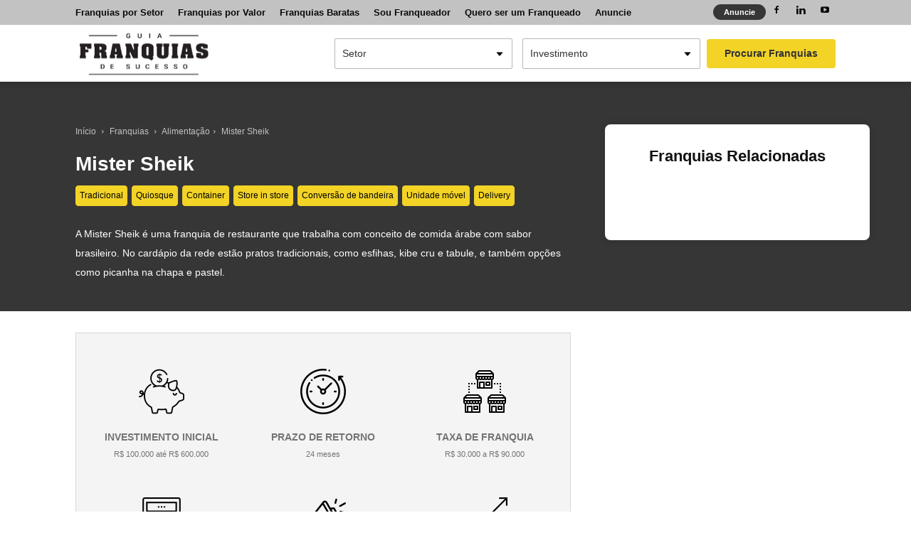

--- FILE ---
content_type: text/html; charset=UTF-8
request_url: https://guiafranquiasdesucesso.com/franquias/mister-sheik/
body_size: 50460
content:
<!doctype html >
<!--[if IE 8]>    <html class="ie8" lang="en"> <![endif]-->
<!--[if IE 9]>    <html class="ie9" lang="en"> <![endif]-->
<!--[if gt IE 8]><!--> <html lang="pt-BR"> <!--<![endif]-->
<head><meta charset="UTF-8" /><script>if(navigator.userAgent.match(/MSIE|Internet Explorer/i)||navigator.userAgent.match(/Trident\/7\..*?rv:11/i)){var href=document.location.href;if(!href.match(/[?&]nowprocket/)){if(href.indexOf("?")==-1){if(href.indexOf("#")==-1){document.location.href=href+"?nowprocket=1"}else{document.location.href=href.replace("#","?nowprocket=1#")}}else{if(href.indexOf("#")==-1){document.location.href=href+"&nowprocket=1"}else{document.location.href=href.replace("#","&nowprocket=1#")}}}}</script><script>class RocketLazyLoadScripts{constructor(){this.v="1.2.3",this.triggerEvents=["keydown","mousedown","mousemove","touchmove","touchstart","touchend","wheel"],this.userEventHandler=this._triggerListener.bind(this),this.touchStartHandler=this._onTouchStart.bind(this),this.touchMoveHandler=this._onTouchMove.bind(this),this.touchEndHandler=this._onTouchEnd.bind(this),this.clickHandler=this._onClick.bind(this),this.interceptedClicks=[],window.addEventListener("pageshow",t=>{this.persisted=t.persisted}),window.addEventListener("DOMContentLoaded",()=>{this._preconnect3rdParties()}),this.delayedScripts={normal:[],async:[],defer:[]},this.trash=[],this.allJQueries=[]}_addUserInteractionListener(t){if(document.hidden){t._triggerListener();return}this.triggerEvents.forEach(e=>window.addEventListener(e,t.userEventHandler,{passive:!0})),window.addEventListener("touchstart",t.touchStartHandler,{passive:!0}),window.addEventListener("mousedown",t.touchStartHandler),document.addEventListener("visibilitychange",t.userEventHandler)}_removeUserInteractionListener(){this.triggerEvents.forEach(t=>window.removeEventListener(t,this.userEventHandler,{passive:!0})),document.removeEventListener("visibilitychange",this.userEventHandler)}_onTouchStart(t){"HTML"!==t.target.tagName&&(window.addEventListener("touchend",this.touchEndHandler),window.addEventListener("mouseup",this.touchEndHandler),window.addEventListener("touchmove",this.touchMoveHandler,{passive:!0}),window.addEventListener("mousemove",this.touchMoveHandler),t.target.addEventListener("click",this.clickHandler),this._renameDOMAttribute(t.target,"onclick","rocket-onclick"),this._pendingClickStarted())}_onTouchMove(t){window.removeEventListener("touchend",this.touchEndHandler),window.removeEventListener("mouseup",this.touchEndHandler),window.removeEventListener("touchmove",this.touchMoveHandler,{passive:!0}),window.removeEventListener("mousemove",this.touchMoveHandler),t.target.removeEventListener("click",this.clickHandler),this._renameDOMAttribute(t.target,"rocket-onclick","onclick"),this._pendingClickFinished()}_onTouchEnd(t){window.removeEventListener("touchend",this.touchEndHandler),window.removeEventListener("mouseup",this.touchEndHandler),window.removeEventListener("touchmove",this.touchMoveHandler,{passive:!0}),window.removeEventListener("mousemove",this.touchMoveHandler)}_onClick(t){t.target.removeEventListener("click",this.clickHandler),this._renameDOMAttribute(t.target,"rocket-onclick","onclick"),this.interceptedClicks.push(t),t.preventDefault(),t.stopPropagation(),t.stopImmediatePropagation(),this._pendingClickFinished()}_replayClicks(){window.removeEventListener("touchstart",this.touchStartHandler,{passive:!0}),window.removeEventListener("mousedown",this.touchStartHandler),this.interceptedClicks.forEach(t=>{t.target.dispatchEvent(new MouseEvent("click",{view:t.view,bubbles:!0,cancelable:!0}))})}_waitForPendingClicks(){return new Promise(t=>{this._isClickPending?this._pendingClickFinished=t:t()})}_pendingClickStarted(){this._isClickPending=!0}_pendingClickFinished(){this._isClickPending=!1}_renameDOMAttribute(t,e,r){t.hasAttribute&&t.hasAttribute(e)&&(event.target.setAttribute(r,event.target.getAttribute(e)),event.target.removeAttribute(e))}_triggerListener(){this._removeUserInteractionListener(this),"loading"===document.readyState?document.addEventListener("DOMContentLoaded",this._loadEverythingNow.bind(this)):this._loadEverythingNow()}_preconnect3rdParties(){let t=[];document.querySelectorAll("script[type=rocketlazyloadscript]").forEach(e=>{if(e.hasAttribute("src")){let r=new URL(e.src).origin;r!==location.origin&&t.push({src:r,crossOrigin:e.crossOrigin||"module"===e.getAttribute("data-rocket-type")})}}),t=[...new Map(t.map(t=>[JSON.stringify(t),t])).values()],this._batchInjectResourceHints(t,"preconnect")}async _loadEverythingNow(){this.lastBreath=Date.now(),this._delayEventListeners(this),this._delayJQueryReady(this),this._handleDocumentWrite(),this._registerAllDelayedScripts(),this._preloadAllScripts(),await this._loadScriptsFromList(this.delayedScripts.normal),await this._loadScriptsFromList(this.delayedScripts.defer),await this._loadScriptsFromList(this.delayedScripts.async);try{await this._triggerDOMContentLoaded(),await this._triggerWindowLoad()}catch(t){console.error(t)}window.dispatchEvent(new Event("rocket-allScriptsLoaded")),this._waitForPendingClicks().then(()=>{this._replayClicks()}),this._emptyTrash()}_registerAllDelayedScripts(){document.querySelectorAll("script[type=rocketlazyloadscript]").forEach(t=>{t.hasAttribute("data-rocket-src")?t.hasAttribute("async")&&!1!==t.async?this.delayedScripts.async.push(t):t.hasAttribute("defer")&&!1!==t.defer||"module"===t.getAttribute("data-rocket-type")?this.delayedScripts.defer.push(t):this.delayedScripts.normal.push(t):this.delayedScripts.normal.push(t)})}async _transformScript(t){return new Promise((await this._littleBreath(),navigator.userAgent.indexOf("Firefox/")>0||""===navigator.vendor)?e=>{let r=document.createElement("script");[...t.attributes].forEach(t=>{let e=t.nodeName;"type"!==e&&("data-rocket-type"===e&&(e="type"),"data-rocket-src"===e&&(e="src"),r.setAttribute(e,t.nodeValue))}),t.text&&(r.text=t.text),r.hasAttribute("src")?(r.addEventListener("load",e),r.addEventListener("error",e)):(r.text=t.text,e());try{t.parentNode.replaceChild(r,t)}catch(i){e()}}:async e=>{function r(){t.setAttribute("data-rocket-status","failed"),e()}try{let i=t.getAttribute("data-rocket-type"),n=t.getAttribute("data-rocket-src");t.text,i?(t.type=i,t.removeAttribute("data-rocket-type")):t.removeAttribute("type"),t.addEventListener("load",function r(){t.setAttribute("data-rocket-status","executed"),e()}),t.addEventListener("error",r),n?(t.removeAttribute("data-rocket-src"),t.src=n):t.src="data:text/javascript;base64,"+window.btoa(unescape(encodeURIComponent(t.text)))}catch(s){r()}})}async _loadScriptsFromList(t){let e=t.shift();return e&&e.isConnected?(await this._transformScript(e),this._loadScriptsFromList(t)):Promise.resolve()}_preloadAllScripts(){this._batchInjectResourceHints([...this.delayedScripts.normal,...this.delayedScripts.defer,...this.delayedScripts.async],"preload")}_batchInjectResourceHints(t,e){var r=document.createDocumentFragment();t.forEach(t=>{let i=t.getAttribute&&t.getAttribute("data-rocket-src")||t.src;if(i){let n=document.createElement("link");n.href=i,n.rel=e,"preconnect"!==e&&(n.as="script"),t.getAttribute&&"module"===t.getAttribute("data-rocket-type")&&(n.crossOrigin=!0),t.crossOrigin&&(n.crossOrigin=t.crossOrigin),t.integrity&&(n.integrity=t.integrity),r.appendChild(n),this.trash.push(n)}}),document.head.appendChild(r)}_delayEventListeners(t){let e={};function r(t,r){!function t(r){!e[r]&&(e[r]={originalFunctions:{add:r.addEventListener,remove:r.removeEventListener},eventsToRewrite:[]},r.addEventListener=function(){arguments[0]=i(arguments[0]),e[r].originalFunctions.add.apply(r,arguments)},r.removeEventListener=function(){arguments[0]=i(arguments[0]),e[r].originalFunctions.remove.apply(r,arguments)});function i(t){return e[r].eventsToRewrite.indexOf(t)>=0?"rocket-"+t:t}}(t),e[t].eventsToRewrite.push(r)}function i(t,e){let r=t[e];Object.defineProperty(t,e,{get:()=>r||function(){},set(i){t["rocket"+e]=r=i}})}r(document,"DOMContentLoaded"),r(window,"DOMContentLoaded"),r(window,"load"),r(window,"pageshow"),r(document,"readystatechange"),i(document,"onreadystatechange"),i(window,"onload"),i(window,"onpageshow")}_delayJQueryReady(t){let e;function r(r){if(r&&r.fn&&!t.allJQueries.includes(r)){r.fn.ready=r.fn.init.prototype.ready=function(e){return t.domReadyFired?e.bind(document)(r):document.addEventListener("rocket-DOMContentLoaded",()=>e.bind(document)(r)),r([])};let i=r.fn.on;r.fn.on=r.fn.init.prototype.on=function(){if(this[0]===window){function t(t){return t.split(" ").map(t=>"load"===t||0===t.indexOf("load.")?"rocket-jquery-load":t).join(" ")}"string"==typeof arguments[0]||arguments[0]instanceof String?arguments[0]=t(arguments[0]):"object"==typeof arguments[0]&&Object.keys(arguments[0]).forEach(e=>{let r=arguments[0][e];delete arguments[0][e],arguments[0][t(e)]=r})}return i.apply(this,arguments),this},t.allJQueries.push(r)}e=r}r(window.jQuery),Object.defineProperty(window,"jQuery",{get:()=>e,set(t){r(t)}})}async _triggerDOMContentLoaded(){this.domReadyFired=!0,await this._littleBreath(),document.dispatchEvent(new Event("rocket-DOMContentLoaded")),await this._littleBreath(),window.dispatchEvent(new Event("rocket-DOMContentLoaded")),await this._littleBreath(),document.dispatchEvent(new Event("rocket-readystatechange")),await this._littleBreath(),document.rocketonreadystatechange&&document.rocketonreadystatechange()}async _triggerWindowLoad(){await this._littleBreath(),window.dispatchEvent(new Event("rocket-load")),await this._littleBreath(),window.rocketonload&&window.rocketonload(),await this._littleBreath(),this.allJQueries.forEach(t=>t(window).trigger("rocket-jquery-load")),await this._littleBreath();let t=new Event("rocket-pageshow");t.persisted=this.persisted,window.dispatchEvent(t),await this._littleBreath(),window.rocketonpageshow&&window.rocketonpageshow({persisted:this.persisted})}_handleDocumentWrite(){let t=new Map;document.write=document.writeln=function(e){let r=document.currentScript;r||console.error("WPRocket unable to document.write this: "+e);let i=document.createRange(),n=r.parentElement,s=t.get(r);void 0===s&&(s=r.nextSibling,t.set(r,s));let a=document.createDocumentFragment();i.setStart(a,0),a.appendChild(i.createContextualFragment(e)),n.insertBefore(a,s)}}async _littleBreath(){Date.now()-this.lastBreath>45&&(await this._requestAnimFrame(),this.lastBreath=Date.now())}async _requestAnimFrame(){return document.hidden?new Promise(t=>setTimeout(t)):new Promise(t=>requestAnimationFrame(t))}_emptyTrash(){this.trash.forEach(t=>t.remove())}static run(){let t=new RocketLazyLoadScripts;t._addUserInteractionListener(t)}}RocketLazyLoadScripts.run();</script>
    <title>Franquia Mister Sheik | Guia Franquias de Sucesso</title>
<link rel="preload" as="font" href="https://guiafranquiasdesucesso.com/wp-content/themes/Newspaper/images/icons/newspaper.woff" crossorigin>
<link rel="preload" as="font" href="https://guiafranquiasdesucesso.com/wp-content/themes/Newspaper/webfonts/fa-solid-900.woff2" crossorigin><style id="rocket-critical-css">@-moz-document url-prefix(){@media (min-width:768px){.tdm-header-style-3 .td-main-menu-logo a img{top:-1px}}}.tdm-header-style-3.td-header-wrap .td-header-top-menu-full{background-color:#222}.tdm-header-style-3 .td-main-menu-logo{display:block;margin-right:42px;height:80px}@media (min-width:1019px) and (max-width:1140px){.tdm-header-style-3 .td-main-menu-logo{margin-right:20px}}@media (min-width:768px) and (max-width:1018px){.tdm-header-style-3 .td-main-menu-logo{margin-right:10px}}@media (max-width:767px){.tdm-header-style-3 .td-main-menu-logo{float:left;margin:0;display:inline;width:0;height:0}}.tdm-header-style-3 .td-main-menu-logo a{line-height:80px}.tdm-header-style-3 .td-main-menu-logo img{max-height:74px}@media (max-width:767px){.tdm-header-style-3 .td-main-menu-logo img{max-height:48px}}.tdm-header-style-3 #td-header-menu{display:block}@media (max-width:767px){.tdm-header-style-3 .td-header-main-menu{height:54px}}.tdm-header-style-3 .sf-menu{float:right}div.wpforms-container .wpforms-form div.wpforms-field-container{font-family:'Open Sans',arial,sans-serif}div.wpforms-container .wpforms-form div.wpforms-field-container .wpforms-field input{font-family:'Open Sans',arial,sans-serif;border-color:#eef0f3;border-width:0 0 1px 0;border-radius:0;color:#243442;font-size:15px;padding-right:0;padding-left:0;font-weight:600}div.wpforms-container .wpforms-form div.wpforms-field-container .wpforms-field .wpforms-field-label{color:#adb3b9;font-size:13px;font-weight:500}div.wpforms-container .wpforms-form div.wpforms-submit-container button[type=submit]{font-family:'Open Sans',arial,sans-serif;border:none;color:#fff;text-transform:uppercase;font-size:13px;font-weight:600;padding:10px 30px}.tdm-header-style-4 .td-header-top-menu,.tdm-header-style-4 .td-header-top-menu a{font-size:13px;font-weight:600}.tdm-header-style-4 .top-header-menu>li{line-height:35px}.widget-search-franquia{padding-top:19px}.widget-search-franquia select{width:auto!important;height:auto!important;margin:0 0 0 10px;min-width:250px;padding:10px!important;box-sizing:border-box;border:1px solid #b7b7b7;border-radius:2px;-moz-appearance:none;-webkit-appearance:none;appearance:none;background-color:#fff;background-image:url('[data-uri]'),linear-gradient(to bottom,#ffffff 0%,#ffffff 100%);background-position:right .7em top 50%,0 0;background-size:1em auto,100%;background-repeat:no-repeat}.widget-search-franquia button{background:#f2d326;border:none;border-radius:4px;padding:10px 25px;font-weight:bold;margin-left:5px}html{font-family:sans-serif;-ms-text-size-adjust:100%;-webkit-text-size-adjust:100%}body{margin:0}section{display:block}a{background-color:transparent}strong{font-weight:bold}h1{font-size:2em;margin:0.67em 0}small{font-size:80%}img{border:0}button,input,select{color:inherit;font:inherit;margin:0}button{overflow:visible}button,select{text-transform:none}button,html input[type="button"]{-webkit-appearance:button}button::-moz-focus-inner,input::-moz-focus-inner{border:0;padding:0}input{line-height:normal}*{-webkit-box-sizing:border-box;-moz-box-sizing:border-box;box-sizing:border-box}*:before,*:after{-webkit-box-sizing:border-box;-moz-box-sizing:border-box;box-sizing:border-box}html{font-size:10px}body{font-family:"Helvetica Neue",Helvetica,Arial,sans-serif;font-size:14px;line-height:1.42857143;color:#333;background-color:#fff}input,button,select{font-family:inherit;font-size:inherit;line-height:inherit}a{color:#337ab7;text-decoration:none}img{vertical-align:middle}.modal{position:fixed;top:0;right:0;bottom:0;left:0;z-index:1050;display:none;overflow:hidden;-webkit-overflow-scrolling:touch;outline:0}.modal.fade .modal-dialog{-webkit-transform:translate(0,-25%);-ms-transform:translate(0,-25%);-o-transform:translate(0,-25%);transform:translate(0,-25%)}.modal-dialog{position:relative;width:auto;margin:10px}.modal-content{position:relative;background-color:#fff;-webkit-background-clip:padding-box;background-clip:padding-box;border:1px solid #999;border:1px solid rgba(0,0,0,0.2);border-radius:6px;-webkit-box-shadow:0 3px 9px rgba(0,0,0,0.5);box-shadow:0 3px 9px rgba(0,0,0,0.5);outline:0}.modal-header{padding:15px;border-bottom:1px solid #e5e5e5}.modal-header .close{margin-top:-2px}.modal-title{margin:0;line-height:1.42857143}.modal-body{position:relative;padding:15px}@media (min-width:768px){.modal-dialog{width:600px;margin:30px auto}.modal-content{-webkit-box-shadow:0 5px 15px rgba(0,0,0,0.5);box-shadow:0 5px 15px rgba(0,0,0,0.5)}}.modal-header:before,.modal-header:after{display:table;content:" "}.modal-header:after{clear:both}.btn-default{text-shadow:0 -1px 0 rgba(0,0,0,0.2);-webkit-box-shadow:inset 0 1px 0 rgba(255,255,255,0.15),0 1px 1px rgba(0,0,0,0.075);box-shadow:inset 0 1px 0 rgba(255,255,255,0.15),0 1px 1px rgba(0,0,0,0.075)}.btn-default{background-image:-webkit-linear-gradient(top,#fff 0,#e0e0e0 100%);background-image:-o-linear-gradient(top,#fff 0,#e0e0e0 100%);background-image:-webkit-gradient(linear,left top,left bottom,color-stop(0,#fff),to(#e0e0e0));background-image:linear-gradient(to bottom,#fff 0,#e0e0e0 100%);filter:progid:DXImageTransform.Microsoft.gradient(startColorstr='#ffffffff', endColorstr='#ffe0e0e0', GradientType=0);filter:progid:DXImageTransform.Microsoft.gradient(enabled = false);background-repeat:repeat-x;border-color:#dbdbdb;text-shadow:0 1px 0 #fff;border-color:#ccc}.modal{z-index:3000}.modal-dialog{margin:50px auto}.modal-header button.close{-webkit-appearance:none;padding:0;background:0 0;border:0;float:right;font-size:21px;font-weight:700;line-height:1;color:#000;text-shadow:0 1px 0 #fff;filter:alpha(opacity=20);opacity:.2}ul.menu_segmentos{width:250px;box-shadow:none!important}ul.menu_segmentos li span{color:#000}html{font-family:sans-serif;-ms-text-size-adjust:100%;-webkit-text-size-adjust:100%}body{margin:0}section{display:block}a{background-color:transparent}strong{font-weight:bold}small{font-size:80%}img{border:0}button,input,select{color:inherit;font:inherit;margin:0}button{overflow:visible}button,select{text-transform:none}button,html input[type='button']{-webkit-appearance:button}button::-moz-focus-inner,input::-moz-focus-inner{border:0;padding:0}input{line-height:normal}body{visibility:visible!important}*{-webkit-box-sizing:border-box;-moz-box-sizing:border-box;box-sizing:border-box}*:before,*:after{-webkit-box-sizing:border-box;-moz-box-sizing:border-box;box-sizing:border-box}img{max-width:100%;width:auto\9;height:auto}.td-main-content-wrap{background-color:#fff}.td-container{width:1068px;margin-right:auto;margin-left:auto}.td-container:before,.td-container:after{display:table;content:'';line-height:0}.td-container:after{clear:both}.td-pb-row{*zoom:1;margin-right:-24px;margin-left:-24px;position:relative}.td-pb-row:before,.td-pb-row:after{display:table;content:''}.td-pb-row:after{clear:both}.td-pb-row [class*='td-pb-span']{display:block;min-height:1px;float:left;padding-right:24px;padding-left:24px;position:relative}@media (min-width:1019px) and (max-width:1140px){.td-pb-row [class*='td-pb-span']{padding-right:20px;padding-left:20px}}@media (min-width:768px) and (max-width:1018px){.td-pb-row [class*='td-pb-span']{padding-right:14px;padding-left:14px}}@media (max-width:767px){.td-pb-row [class*='td-pb-span']{padding-right:0;padding-left:0;float:none;width:100%}}.td-pb-span4{width:33.33333333%}.td-pb-span8{width:66.66666667%}@media (min-width:1019px) and (max-width:1140px){.td-container{width:980px}.td-pb-row{margin-right:-20px;margin-left:-20px}}@media (min-width:768px) and (max-width:1018px){.td-container{width:740px}.td-pb-row{margin-right:-14px;margin-left:-14px}}@media (max-width:767px){.td-container{width:100%;padding-left:20px;padding-right:20px}.td-pb-row{width:100%;margin-left:0;margin-right:0}}.td-header-wrap{position:relative;z-index:2000}.td-header-row{*zoom:1;font-family:'Open Sans',arial,sans-serif}.td-header-row:before,.td-header-row:after{display:table;content:''}.td-header-row:after{clear:both}.td-header-row [class*='td-header-sp']{display:block;min-height:1px;float:left;padding-right:24px;padding-left:24px}@media (min-width:1019px) and (max-width:1140px){.td-header-row [class*='td-header-sp']{padding-right:20px;padding-left:20px}}@media (min-width:768px) and (max-width:1018px){.td-header-row [class*='td-header-sp']{padding-right:14px;padding-left:14px}}@media (max-width:767px){.td-header-row [class*='td-header-sp']{padding-right:0;padding-left:0;float:none;width:100%}}.td-header-gradient:before{content:'';background:transparent url('[data-uri]');width:100%;height:12px;position:absolute;left:0;bottom:-12px;z-index:1}@media (min-width:768px){.td-drop-down-search .td-search-form{margin:20px}}.td-header-menu-wrap-full{z-index:9998;position:relative}@media (max-width:767px){.td-header-wrap .td-header-menu-wrap-full,.td-header-wrap .td-header-menu-wrap,.td-header-wrap .td-header-main-menu{background-color:#fff!important;height:54px!important}}.td-header-wrap .td-header-menu-wrap-full{background-color:#fff}.td-header-main-menu{position:relative;z-index:999;padding-right:48px}.widget-search-franquia .mobile{display:none}@media (max-width:1024px) and (min-width:728px){.widget-search-franquia button span{display:none}.widget-search-franquia select{min-width:auto}.td-header-top-menu-full{display:none}}@media (max-width:767px){.td-header-main-menu{padding-right:64px}.sf-menu.widget-search-franquia{display:block;width:100%;background:#fff;margin:0 0 10px 0;padding:10px 0;height:auto;box-shadow:0 8px 15px rgba(0,0,0,0.1)}.td_block_template_8.widget.widget_franquias{margin-bottom:0}.widget-search-franquia select{max-width:160px!important;min-width:50px;font-size:12px}.widget-search-franquia select[name='preco']{width:128px!important}.widget-search-franquia button{font-size:12px;padding:10px 15px}.widget-search-franquia .desktop{display:none}.widget-search-franquia .mobile{display:inline-block}}.td-header-menu-no-search .td-header-main-menu{padding:0}.sf-menu{margin:0;list-style:none}@media (max-width:767px){.sf-menu{display:}}#td-header-menu{display:inline-block;vertical-align:top}#td-outer-wrap{overflow:hidden}@media (max-width:767px){#td-outer-wrap{margin:auto;width:100%;-webkit-transform-origin:50% 200px 0;-moz-transform-origin:50% 200px 0;-o-transform-origin:50% 200px 0;transform-origin:50% 200px 0}}#td-top-mobile-toggle{display:none}@media (max-width:767px){#td-top-mobile-toggle{display:inline-block;position:relative}}#td-top-mobile-toggle a{display:inline-block}#td-top-mobile-toggle i{font-size:27px;width:64px;line-height:54px;height:54px;display:inline-block;padding-top:1px;color:#000}.td-menu-background{background-repeat:no-repeat;background-size:cover;background-position:center top;position:fixed;top:0;display:block;width:100%;height:113%;z-index:9999;visibility:hidden;transform:translate3d(-100%,0,0);-webkit-transform:translate3d(-100%,0,0);-moz-transform:translate3d(-100%,0,0);-ms-transform:translate3d(-100%,0,0);-o-transform:translate3d(-100%,0,0)}.td-menu-background:before{content:'';width:100%;height:100%;position:absolute;top:0;left:0;opacity:0.98;background:#313b45;background:-moz-linear-gradient(top,#313b45 0%,#3393b8 100%);background:-webkit-gradient(left top,left bottom,color-stop(0%,#313b45),color-stop(100%,#3393b8));background:-webkit-linear-gradient(top,#313b45 0%,#3393b8 100%);background:-o-linear-gradient(top,#313b45 0%,#3393b8 100%);background:-ms-linear-gradient(top,#313b45 0%,#3393b8 100%);background:linear-gradient(to bottom,#313b45 0%,#3393b8 100%);filter:progid:DXImageTransform.Microsoft.gradient(startColorstr='#313b45', endColorstr='#3393b8', GradientType=0)}#td-mobile-nav{padding:0;position:absolute;width:100%;height:auto;top:0;z-index:9999;visibility:hidden;transform:translate3d(-99%,0,0);-webkit-transform:translate3d(-99%,0,0);-moz-transform:translate3d(-99%,0,0);-ms-transform:translate3d(-99%,0,0);-o-transform:translate3d(-99%,0,0);left:-1%;font-family:-apple-system,'.SFNSText-Regular','San Francisco','Roboto','Segoe UI','Helvetica Neue','Lucida Grande',sans-serif}#td-mobile-nav .td_display_err{text-align:center;color:#fff;border:none;-webkit-box-shadow:0 0 8px rgba(0,0,0,0.16);-moz-box-shadow:0 0 8px rgba(0,0,0,0.16);box-shadow:0 0 8px rgba(0,0,0,0.16);margin:-9px -30px 24px;font-size:14px;border-radius:0;padding:12px;position:relative;background-color:rgba(255,255,255,0.06);display:none}#td-mobile-nav input:invalid{box-shadow:none!important}.td-js-loaded .td-menu-background,.td-js-loaded #td-mobile-nav{visibility:visible}#td-mobile-nav{height:1px;overflow:hidden}#td-mobile-nav .td-menu-socials{padding:0 65px 0 20px;overflow:hidden;height:60px}#td-mobile-nav .td-social-icon-wrap{margin:20px 5px 0 0;display:inline-block}#td-mobile-nav .td-social-icon-wrap i{border:none;background-color:transparent;font-size:14px;width:40px;height:40px;line-height:38px;color:#fff;vertical-align:middle}.td-mobile-close{position:absolute;right:1px;top:0;z-index:1000}.td-mobile-close .td-icon-close-mobile{height:70px;width:70px;line-height:70px;font-size:21px;color:#fff;top:4px;position:relative}.td-mobile-content{padding:20px 20px 0}.td-mobile-container{padding-bottom:20px;position:relative}.td-mobile-content ul{list-style:none;margin:0;padding:0}.td-mobile-content li{float:none;margin-left:0;-webkit-touch-callout:none}.td-mobile-content li a{display:block;line-height:21px;font-size:21px;color:#fff;margin-left:0;padding:12px 30px 12px 12px;font-weight:bold}.td-mobile-container{opacity:1}#td-mobile-nav .td-login-animation{opacity:0;position:absolute;top:0;width:100%}#td-mobile-nav .td-login-animation .td-login-inputs{height:76px}.td-search-wrap-mob{padding:0;position:absolute;width:100%;height:auto;top:0;text-align:center;z-index:9999;visibility:hidden;color:#fff;font-family:-apple-system,'.SFNSText-Regular','San Francisco','Roboto','Segoe UI','Helvetica Neue','Lucida Grande',sans-serif}.td-search-wrap-mob .td-drop-down-search{opacity:0;visibility:hidden;-webkit-backface-visibility:hidden;position:relative}.td-search-wrap-mob #td-header-search-mob{color:#fff;font-weight:bold;font-size:26px;height:40px;line-height:36px;border:0;background:transparent;outline:0;margin:8px 0;padding:0;text-align:center}.td-search-wrap-mob .td-search-input{margin:0 5%;position:relative}.td-search-wrap-mob .td-search-input span{opacity:0.8;font-size:12px}.td-search-wrap-mob .td-search-input:before,.td-search-wrap-mob .td-search-input:after{content:'';position:absolute;display:block;width:100%;height:1px;background-color:#fff;bottom:0;left:0;opacity:0.2}.td-search-wrap-mob .td-search-input:after{opacity:0.8;transform:scaleX(0);-webkit-transform:scaleX(0);-moz-transform:scaleX(0);-ms-transform:scaleX(0);-o-transform:scaleX(0)}.td-search-wrap-mob .td-search-form{margin-bottom:30px}.td-search-background{background-repeat:no-repeat;background-size:cover;background-position:center top;position:fixed;top:0;display:block;width:100%;height:113%;z-index:9999;transform:translate3d(100%,0,0);-webkit-transform:translate3d(100%,0,0);-moz-transform:translate3d(100%,0,0);-ms-transform:translate3d(100%,0,0);-o-transform:translate3d(100%,0,0);visibility:hidden}.td-search-background:before{content:'';width:100%;height:100%;position:absolute;top:0;left:0;opacity:0.98;background:#313b45;background:-moz-linear-gradient(top,#313b45 0%,#3393b8 100%);background:-webkit-gradient(left top,left bottom,color-stop(0%,#313b45),color-stop(100%,#3393b8));background:-webkit-linear-gradient(top,#313b45 0%,#3393b8 100%);background:-o-linear-gradient(top,#313b45 0%,#3393b8 100%);background:-ms-linear-gradient(top,#313b45 0%,#3393b8 100%);background:linear-gradient(to bottom,#313b45 0%,#3393b8 100%);filter:progid:DXImageTransform.Microsoft.gradient(startColorstr='#313b45', endColorstr='#3393b8', GradientType=0)}.td-search-close{text-align:right;z-index:1000}.td-search-close .td-icon-close-mobile{height:70px;width:70px;line-height:70px;font-size:21px;color:#fff;position:relative;top:4px;right:0}#td-mobile-nav label{position:absolute;top:26px;left:10px;font-size:17px;color:#fff;opacity:0.6}.td-login-inputs{position:relative}body{font-family:Verdana,Geneva,sans-serif;font-size:14px;line-height:21px}p{margin-top:0;margin-bottom:21px}a{color:#4db2ec;text-decoration:none}ul{padding:0}ul li{line-height:24px;margin-left:21px}h1,h2,h3,h5{font-family:'Open Sans',sans-serif;color:#111111;font-weight:400;margin:6px 0}h5>a{color:#111111}h1{font-size:32px;line-height:40px;margin-top:33px;margin-bottom:23px}h2{font-size:27px;line-height:38px;margin-top:30px;margin-bottom:20px}h3{font-size:22px;line-height:30px;margin-top:27px;margin-bottom:17px}h5{font-size:17px;line-height:25px;margin-top:21px;margin-bottom:11px}input[type='text'],input[type='tel'],input[type='email']{font-size:12px;line-height:21px;color:#444;border:1px solid #e1e1e1;width:100%;max-width:100%;height:34px;padding:3px 9px}@media (max-width:767px){input[type='text'],input[type='tel'],input[type='email']{font-size:16px}}input[type='password']{width:100%;position:relative;top:0;display:inline-table;vertical-align:middle;font-size:12px;line-height:21px;color:#444;border:1px solid #ccc;max-width:100%;height:34px;padding:3px 9px;margin-bottom:10px}@media (max-width:767px){input[type='password']{font-size:16px}}.td-main-content-wrap{padding-bottom:40px}@media (max-width:767px){.td-main-content-wrap{padding-bottom:26px}}.entry-crumbs{font-family:'Open Sans',arial,sans-serif;font-size:12px;color:#c3c3c3;line-height:18px;padding-top:1px;padding-bottom:2px}.entry-crumbs a{color:#c3c3c3}.entry-crumbs .td-bread-sep{font-size:8px;margin:0 5px}@font-face{font-display:swap;font-family:'newspaper';src:url(https://guiafranquiasdesucesso.com/wp-content/themes/Newspaper/images/icons/newspaper.eot?16);src:url(https://guiafranquiasdesucesso.com/wp-content/themes/Newspaper/images/icons/newspaper.eot?16#iefix) format('embedded-opentype'),url(https://guiafranquiasdesucesso.com/wp-content/themes/Newspaper/images/icons/newspaper.woff?16) format('woff'),url(https://guiafranquiasdesucesso.com/wp-content/themes/Newspaper/images/icons/newspaper.ttf?16) format('truetype'),url(https://guiafranquiasdesucesso.com/wp-content/themes/Newspaper/images/icons/newspaper.svg?16#newspaper) format('svg');font-weight:normal;font-style:normal}[class^='td-icon-']:before,[class*=' td-icon-']:before{font-family:'newspaper';speak:none;font-style:normal;font-weight:normal;font-variant:normal;text-transform:none;line-height:1;text-align:center;-webkit-font-smoothing:antialiased;-moz-osx-font-smoothing:grayscale}[class*='td-icon-']{line-height:1;text-align:center;display:inline-block}.td-icon-right:before{content:'\e803'}.td-icon-facebook:before{content:'\e818'}.td-icon-linkedin:before{content:'\e81f'}.td-icon-youtube:before{content:'\e836'}.td-icon-read-down:before{content:'\e83d'}.td-icon-mobile:before{content:'\e83e'}.td-icon-close-mobile:before{content:'\e900'}.td-icon-modal-back:before{content:'\e901'}.widget{font-family:'Open Sans',arial,sans-serif;margin-bottom:38px}.widget a{color:#111}.widget select{width:100%;height:30px;padding:0 5px}.td-title-gfs{background:rgb(0,0,0);background:linear-gradient(90deg,rgba(0,0,0,1) 0%,rgba(58,58,58,1) 100%);padding:60px 0;margin-bottom:30px}.td-title-gfs h1{color:#fff!important;margin:0;font-weight:bold}.wpb_btn-info{background-color:#fff!important;border:1px solid #000!important;color:#000!important}.td-header-menu-wrap-full .td-header-menu-wrap{max-height:80px!important}.td-header-sp-top-widget .btn-anuncie{background:#363636;float:left;border-radius:60px;color:#fff!important;padding:0 15px;font-size:11px!important;margin-top:6px;line-height:22px}.barra_franquias_selecionadas{float:left;width:100%;position:fixed;bottom:0;background:#3e3e3e;padding:20px 0 15px;text-align:center;z-index:10}.barra_franquias_selecionadas div{margin:auto}.barra_franquias_selecionadas div strong,.barra_franquias_selecionadas div span{color:#fff}.barra_franquias_selecionadas div strong{font-size:32px;margin-right:5px}.barra_franquias_selecionadas div span{font-size:20px}.barra_franquias_selecionadas div .btn{background:#ef663c!important;color:#fff!important;font-size:17px!important;border:none!important;padding:12px 15px!important;margin:0 0 0 40px!important;border-radius:6px!important}.shortcuts{display:inline-block;width:100%;margin-top:10px}.shortcuts span{background:#f2d326;border:1px solid #f2d326;border-radius:4px;font-size:12px;color:#000;padding:3px 5px;display:inline-block;margin-bottom:5px}.shortcuts span{display:inline-block;margin-right:2px}@media (max-height:769px){.popup_franquias input[type='text'],.popup_franquias input[type='email'],.popup_franquias input[type='tel']{height:30px!important}}@media (min-height:770px){.popup_franquias input[type='text'],.popup_franquias input[type='email'],.popup_franquias input[type='tel']{height:45px!important}}.popup_franquias input[type='text'],.popup_franquias input[type='email'],.popup_franquias input[type='tel']{border:1px solid #b7b7b7!important;padding:5px 10px!important;max-width:100%!important}.popup_franquias select{max-width:100%!important;height:45px!important;border-radius:0!important;-webkit-appearance:none;background-image:url('[data-uri]'),linear-gradient(to bottom,#ffffff 0%,#ffffff 100%)!important;background-color:#ffffff!important;background-position:right 0.7em top 50%,0 0!important;background-size:1em auto,100%!important;background-repeat:no-repeat!important}.popup_franquias .wpforms-submit-container{text-align:center}.popup_franquias button{border-radius:20px!important;color:#000!important}.single-franquia{position:relative}.single-franquia .td-title-gfs{background:#363636;padding-bottom:20px}.single-franquia .td-title-gfs h1{font-size:28px}.single-franquia .td-title-gfs p{color:#fff;line-height:27px;margin-top:20px}.single-franquia .info{background:#f4f4f4;border:1px solid #d7d7d7;display:inline-block;width:100%;padding:50px 30px 0 30px}.single-franquia .info .td-pb-row{margin-bottom:50px}.single-franquia .info .td-pb-span4{text-align:center;color:#747474}.single-franquia .info .td-pb-span4 h5{font-size:14px;font-weight:bold;color:#747474;margin:20px 0 0 0}.single-franquia .info .td-pb-span4 span{font-size:11px}@media (max-width:768px){.single-franquia .info .td-pb-span4{margin-bottom:30px}}.single-franquia .sidebar-franquia-mobile .franquias-relacionadas{position:relative;margin-top:25px;box-shadow:none}.single-franquia .franquias-relacionadas{position:absolute;width:100%;z-index:100}.single-franquia .franquias-relacionadas{background:#fff;border-radius:8px;padding:30px;box-shadow:0 0 12px rgba(0,0,0,0.1)}.single-franquia .franquias-relacionadas h3{margin:0 0 35px 0;text-align:center;font-weight:bold}.single-franquia .franquias-relacionadas .item{width:48%;margin-bottom:30px;display:inline-block}.single-franquia .entry-crumbs{margin-bottom:15px}.td_data_time{display:none!important}div.wpforms-container-full .wpforms-form select{font-size:13px}div.wpforms-container-full .wpforms-form input[type='email'],div.wpforms-container-full .wpforms-form input[type='tel'],div.wpforms-container-full .wpforms-form input[type='text'],div.wpforms-container-full .wpforms-form select{font-size:13px!important}.text-center{text-align:center}#emailSignupModal .modal-dialog{width:50%}@media (min-width:768px){#emailSignupModal .modal-body{background:#f8f8fa}#emailSignupModal .modal-body h5{font-weight:400}#emailSignupModal .modal-body .col-12{display:inline-block;width:100%}}@media (max-width:767px){#emailSignupModal .modal-dialog{width:80%!important}#emailSignupModal .modal-body{background:#f8f8fa}}#emailSignupModal input[type='email']{font-family:'Open Sans',arial,sans-serif;border:1px solid #ccc;padding:10px;border-radius:0;font-weight:600;font-size:13px!important;color:#243442;line-height:1.3;background-color:#fff;width:100%;max-width:unset}#emailSignupModal input[type='email']{border:1px solid #ccc;width:90%}#emailSignupModal button[type='submit']{font-family:'Open Sans',arial,sans-serif;border-radius:20px;background:#f2d326;font-size:13px;font-weight:600;padding:10px 30px;text-transform:uppercase;color:#000;margin-top:20px;border:none;outline:none}.wpforms-form small{font-size:11px}.wpforms-form span{font-size:12px;display:inline-block}ul.menu_segmentos li a{width:100%;display:inline-block;padding:5px 0}ul.menu_segmentos li a img{width:23px;margin-right:10px}@media (max-width:768px){ul.menu_segmentos li span{font-size:15px}}#mauticform_wrapper_thankyou a{color:#f2d326}.row:after{clear:both}.row:after,.row:before{content:" ";display:table}.wpb_button{margin-bottom:35px}.wpb_button{display:inline-block;padding:4px 10px;margin-bottom:0;margin-top:0;font-size:13px;line-height:18px;color:#333;text-align:center;text-shadow:0 1px 1px rgba(255,255,255,.75);vertical-align:middle;background-color:#f7f7f7;border:1px solid #ccc;-webkit-border-radius:2px;-moz-border-radius:2px;border-radius:2px;border-color:rgba(0,0,0,.1)}.wpb_btn-info{color:#FFF;text-shadow:0 -1px 0 rgba(0,0,0,.25)}.wpb_btn-info{background-color:#58B9DA}.td-main-menu-logo{display:none;float:left;margin-right:10px;height:48px}@media (max-width:767px){.td-main-menu-logo{display:block;margin-right:0;height:0}}.td-main-menu-logo a{line-height:48px}.td-main-menu-logo img{padding:3px 0;position:relative;vertical-align:middle;max-height:48px}@media (max-width:767px){.td-main-menu-logo img{margin:auto;bottom:0;top:0;left:0;right:0;position:absolute;padding:0}}@media (max-width:1140px){.td-main-menu-logo img{max-width:180px}}.td-visual-hidden{border:0;width:1px;height:1px;margin:-1px;overflow:hidden;padding:0;position:absolute}.td-header-top-menu-full{position:relative;z-index:9999}@media (max-width:767px){.td-header-top-menu-full{display:none}}.td-header-top-menu{color:#fff;font-size:11px}.td-header-top-menu a{color:#fff}@media (min-width:1019px) and (max-width:1140px){.td-header-top-menu{overflow:visible}}.td-header-sp-top-menu{line-height:28px;padding:0!important;z-index:1000;float:left}@media (max-width:767px){.td-header-sp-top-menu{display:none!important}}.td-header-sp-top-widget{position:relative;line-height:28px;text-align:right;padding-left:0!important;padding-right:0!important}.td-header-sp-top-widget .td-social-icon-wrap .td-icon-font{vertical-align:middle}@media (max-width:767px){.td-header-sp-top-widget{width:100%;text-align:center}}.td_data_time{display:inline-block;margin-right:32px}.menu-top-container{display:inline-block;margin-right:16px}.top-header-menu{list-style:none;margin:0;display:inline-block}.top-header-menu li{display:inline-block;position:relative;margin-left:0}.top-header-menu li a{margin-right:16px;line-height:1}.top-header-menu>li{line-height:28px}.td-social-icon-wrap>a{display:inline-block}.td-social-icon-wrap .td-icon-font{font-size:12px;width:30px;height:24px;line-height:24px}@media (max-width:767px){.td-social-icon-wrap{margin:0 3px}}.top-bar-style-1 .td-header-sp-top-widget{float:right}#td-mobile-nav .td-register-section{position:absolute;top:0;color:#fff;width:100%;z-index:-1}#td-mobile-nav .td-register-section a{color:#fff}#td-mobile-nav .td-register-section .td-icon-read-down{font-size:23px;transform:rotate(90deg);-webkit-transform:rotate(90deg);-moz-transform:rotate(90deg);-ms-transform:rotate(90deg);-o-transform:rotate(90deg);line-height:74px;width:74px}#td-mobile-nav .td-register-section .td-login-input{color:#fff;font-weight:normal;font-size:17px;height:40px;line-height:40px;border:0;background:transparent;outline:0;margin:18px 0;position:relative;border-bottom:1px solid rgba(255,255,255,0.2);border-radius:0;box-shadow:none}#td-mobile-nav .td-register-section .td-login-form-wrap{padding:0 30px}#td-mobile-nav .td-register-section .td-login-button{display:block;text-align:center;width:100%;text-transform:uppercase;line-height:50px;color:#000;border:none;-webkit-box-shadow:0 0 8px rgba(0,0,0,0.36);-moz-box-shadow:0 0 8px rgba(0,0,0,0.36);box-shadow:0 0 8px rgba(0,0,0,0.36);margin:17px 0 15px;font-size:17px;border-radius:0;background-color:#fff;opacity:0.8;text-shadow:none}#td-mobile-nav .td-register-section .td-login-info-text{text-align:center;margin-bottom:20px}#td-mobile-nav .td-login-title{position:absolute;top:0;padding:0 50px;text-align:center;line-height:74px;text-transform:uppercase;width:100%;font-size:17px;height:74px;overflow:hidden;z-index:-1}#td-mobile-nav .td-login-panel-title{text-align:center;font-size:16px;padding:30px 10px}#td-mobile-nav .td-login-panel-title span{display:inline-block;font-size:28px;font-weight:bold;width:100%;margin-bottom:10px}.mfp-hide{display:none!important}button::-moz-focus-inner{padding:0;border:0}.white-popup-block{position:relative;margin:0 auto;max-width:500px;min-height:500px;font-family:'Open Sans',arial,sans-serif;text-align:center;color:#fff;vertical-align:top;-webkit-box-shadow:0px 0px 20px 0px rgba(0,0,0,0.2);-moz-box-shadow:0px 0px 20px 0px rgba(0,0,0,0.2);box-shadow:0px 0px 20px 0px rgba(0,0,0,0.2);padding:0 0 24px;overflow:hidden}.white-popup-block:after{content:'';width:100%;height:100%;position:absolute;top:0;left:0;display:block;background:rgba(0,69,130,0.8);background:-moz-linear-gradient(45deg,rgba(0,69,130,0.8) 0%,rgba(38,134,146,0.8) 100%);background:-webkit-gradient(left bottom,right top,color-stop(0%,rgba(0,69,130,0.8)),color-stop(100%,rgba(38,134,146,0.8)));background:-webkit-linear-gradient(45deg,rgba(0,69,130,0.8) 0%,rgba(38,134,146,0.8) 100%);background:-o-linear-gradient(45deg,rgba(0,69,130,0.8) 0%,rgba(38,134,146,0.8) 100%);background:-ms-linear-gradient(45deg,rgba(0,69,130,0.8) 0%,rgba(38,134,146,0.8) 100%);background:linear-gradient(45deg,rgba(0,69,130,0.8) 0%,rgba(38,134,146,0.8) 100%);filter:progid:DXImageTransform.Microsoft.gradient(startColorstr='#2a80cb', endColorstr='#42bdcd', GradientType=1);z-index:-2}.white-popup-block:before{content:'';width:100%;height:100%;position:absolute;top:0;left:0;display:block;background-size:cover;background-position:top;background-repeat:no-repeat;z-index:-3}#login_pass-mob,#login_pass{display:none!important}.td-container-wrap{background-color:#fff;margin-left:auto;margin-right:auto}.wpb_button{display:inline-block;font-family:'Open Sans',arial,sans-serif;font-weight:600;line-height:24px;text-shadow:none;border:none;border-radius:0;margin-bottom:21px}.widget{overflow:hidden}</style>
    
    <meta name="viewport" content="width=device-width, initial-scale=1.0">
    <link rel="pingback" href="" />
    <meta name='robots' content='index, follow, max-image-preview:large, max-snippet:-1, max-video-preview:-1' />
	<style>img:is([sizes="auto" i], [sizes^="auto," i]) { contain-intrinsic-size: 3000px 1500px }</style>
	
<!-- Google Tag Manager for WordPress by gtm4wp.com -->
<script data-cfasync="false" data-pagespeed-no-defer>
	var gtm4wp_datalayer_name = "dataLayer";
	var dataLayer = dataLayer || [];
</script>
<!-- End Google Tag Manager for WordPress by gtm4wp.com --><link rel="icon" type="image/png" href="https://guiafranquiasdesucesso.com/wp-content/uploads/2019/01/favicon-guia-franquias-de-sucesso.png">
	<!-- This site is optimized with the Yoast SEO Premium plugin v20.11 (Yoast SEO v25.1) - https://yoast.com/wordpress/plugins/seo/ -->
	<meta name="description" content="Mister Sheik - A Mister Sheik é uma franquia de restaurante que trabalha com conceito de comida árabe com sabor brasileiro. No cardápio da rede estão pratos" />
	<link rel="canonical" href="https://guiafranquiasdesucesso.com/franquias/mister-sheik/" />
	<meta property="og:locale" content="pt_BR" />
	<meta property="og:type" content="article" />
	<meta property="og:title" content="Mister Sheik" />
	<meta property="og:description" content="Mister Sheik - A Mister Sheik é uma franquia de restaurante que trabalha com conceito de comida árabe com sabor brasileiro. No cardápio da rede estão pratos" />
	<meta property="og:url" content="https://guiafranquiasdesucesso.com/franquias/mister-sheik/" />
	<meta property="og:site_name" content="Guia Franquias de Sucesso" />
	<meta property="article:publisher" content="https://www.facebook.com/" />
	<meta property="article:modified_time" content="2022-12-19T19:18:16+00:00" />
	<meta property="og:image" content="https://guiafranquiasdesucesso.com/wp-content/uploads/2022/07/franquia-mister-sheik-logo.png" />
	<meta property="og:image:width" content="300" />
	<meta property="og:image:height" content="109" />
	<meta property="og:image:type" content="image/png" />
	<script type="application/ld+json" class="yoast-schema-graph">{"@context":"https://schema.org","@graph":[{"@type":"WebPage","@id":"https://guiafranquiasdesucesso.com/franquias/mister-sheik/","url":"https://guiafranquiasdesucesso.com/franquias/mister-sheik/","name":"Franquia Mister Sheik | Guia Franquias de Sucesso","isPartOf":{"@id":"https://guiafranquiasdesucesso.com/#website"},"primaryImageOfPage":{"@id":"https://guiafranquiasdesucesso.com/franquias/mister-sheik/#primaryimage"},"image":{"@id":"https://guiafranquiasdesucesso.com/franquias/mister-sheik/#primaryimage"},"thumbnailUrl":"https://guiafranquiasdesucesso.com/wp-content/uploads/2022/07/franquia-mister-sheik-logo.png","datePublished":"2022-07-15T10:32:01+00:00","dateModified":"2022-12-19T19:18:16+00:00","description":"Mister Sheik - A Mister Sheik é uma franquia de restaurante que trabalha com conceito de comida árabe com sabor brasileiro. No cardápio da rede estão pratos","breadcrumb":{"@id":"https://guiafranquiasdesucesso.com/franquias/mister-sheik/#breadcrumb"},"inLanguage":"pt-BR","potentialAction":[{"@type":"ReadAction","target":["https://guiafranquiasdesucesso.com/franquias/mister-sheik/"]}]},{"@type":"ImageObject","inLanguage":"pt-BR","@id":"https://guiafranquiasdesucesso.com/franquias/mister-sheik/#primaryimage","url":"https://guiafranquiasdesucesso.com/wp-content/uploads/2022/07/franquia-mister-sheik-logo.png","contentUrl":"https://guiafranquiasdesucesso.com/wp-content/uploads/2022/07/franquia-mister-sheik-logo.png","width":300,"height":109,"caption":"franquia mister sheik logo"},{"@type":"BreadcrumbList","@id":"https://guiafranquiasdesucesso.com/franquias/mister-sheik/#breadcrumb","itemListElement":[{"@type":"ListItem","position":1,"name":"Início","item":"https://guiafranquiasdesucesso.com/"},{"@type":"ListItem","position":2,"name":"Franquia","item":"https://guiafranquiasdesucesso.com/franquias/"},{"@type":"ListItem","position":3,"name":"Mister Sheik"}]},{"@type":"WebSite","@id":"https://guiafranquiasdesucesso.com/#website","url":"https://guiafranquiasdesucesso.com/","name":"Guia Franquias de Sucesso","description":"Escolha a franquia certa para você","publisher":{"@id":"https://guiafranquiasdesucesso.com/#organization"},"potentialAction":[{"@type":"SearchAction","target":{"@type":"EntryPoint","urlTemplate":"https://guiafranquiasdesucesso.com/?s={search_term_string}"},"query-input":{"@type":"PropertyValueSpecification","valueRequired":true,"valueName":"search_term_string"}}],"inLanguage":"pt-BR"},{"@type":"Organization","@id":"https://guiafranquiasdesucesso.com/#organization","name":"Guia Franquias de Sucesso","url":"https://guiafranquiasdesucesso.com/","logo":{"@type":"ImageObject","inLanguage":"pt-BR","@id":"https://guiafranquiasdesucesso.com/#/schema/logo/image/","url":"https://guiafranquiasdesucesso.com/wp-content/uploads/2023/09/Logo_Guia-Franquias-de-Sucesso_baixa-300x124-300x124-300x124-300x124-1.png","contentUrl":"https://guiafranquiasdesucesso.com/wp-content/uploads/2023/09/Logo_Guia-Franquias-de-Sucesso_baixa-300x124-300x124-300x124-300x124-1.png","width":300,"height":124,"caption":"Guia Franquias de Sucesso"},"image":{"@id":"https://guiafranquiasdesucesso.com/#/schema/logo/image/"},"sameAs":["https://www.facebook.com/"]}]}</script>
	<!-- / Yoast SEO Premium plugin. -->


<link rel='dns-prefetch' href='//www.googletagmanager.com' />
<link rel='dns-prefetch' href='//www.facebook.com' />

<!-- guiafranquiasdesucesso.com is managing ads with Advanced Ads 2.0.8 – https://wpadvancedads.com/ --><!--noptimize--><script type="rocketlazyloadscript" id="guiaf-ready">
			window.advanced_ads_ready=function(e,a){a=a||"complete";var d=function(e){return"interactive"===a?"loading"!==e:"complete"===e};d(document.readyState)?e():document.addEventListener("readystatechange",(function(a){d(a.target.readyState)&&e()}),{once:"interactive"===a})},window.advanced_ads_ready_queue=window.advanced_ads_ready_queue||[];		</script>
		<!--/noptimize--><link rel='preload'  href='https://guiafranquiasdesucesso.com/wp-content/plugins/simple-embed-code/css/video-container.min.css?ver=2.5.1' data-rocket-async="style" as="style" onload="this.onload=null;this.rel='stylesheet'" onerror="this.removeAttribute('data-rocket-async')"  type='text/css' media='all' />
<link data-minify="1" rel='preload'  href='https://guiafranquiasdesucesso.com/wp-content/cache/min/1/wp-content/plugins/td-composer/td-multi-purpose/style.css?ver=1768500208' data-rocket-async="style" as="style" onload="this.onload=null;this.rel='stylesheet'" onerror="this.removeAttribute('data-rocket-async')"  type='text/css' media='all' />
<link rel='preload'  href='https://guiafranquiasdesucesso.com/wp-content/themes/Newspaper/css/bootstrap.min.css?v=2&#038;ver=6.8.1' data-rocket-async="style" as="style" onload="this.onload=null;this.rel='stylesheet'" onerror="this.removeAttribute('data-rocket-async')"  type='text/css' media='all' />
<link rel='preload'  href='https://guiafranquiasdesucesso.com/wp-content/themes/Newspaper/css/bootstrap-theme.min.css?v=2&#038;ver=6.8.1' data-rocket-async="style" as="style" onload="this.onload=null;this.rel='stylesheet'" onerror="this.removeAttribute('data-rocket-async')"  type='text/css' media='all' />
<link data-minify="1" rel='preload'  href='https://guiafranquiasdesucesso.com/wp-content/cache/min/1/wp-content/themes/Newspaper/css/franquia-css.css?ver=1768500208' data-rocket-async="style" as="style" onload="this.onload=null;this.rel='stylesheet'" onerror="this.removeAttribute('data-rocket-async')"  type='text/css' media='all' />
<link data-minify="1" rel='preload'  href='https://guiafranquiasdesucesso.com/wp-content/cache/min/1/wp-content/plugins/js_composer/assets/lib/bower/font-awesome/css/font-awesome.min.css?ver=1768500208' data-rocket-async="style" as="style" onload="this.onload=null;this.rel='stylesheet'" onerror="this.removeAttribute('data-rocket-async')"  type='text/css' media='all' />
<style id='akismet-widget-style-inline-css' type='text/css'>

			.a-stats {
				--akismet-color-mid-green: #357b49;
				--akismet-color-white: #fff;
				--akismet-color-light-grey: #f6f7f7;

				max-width: 350px;
				width: auto;
			}

			.a-stats * {
				all: unset;
				box-sizing: border-box;
			}

			.a-stats strong {
				font-weight: 600;
			}

			.a-stats a.a-stats__link,
			.a-stats a.a-stats__link:visited,
			.a-stats a.a-stats__link:active {
				background: var(--akismet-color-mid-green);
				border: none;
				box-shadow: none;
				border-radius: 8px;
				color: var(--akismet-color-white);
				cursor: pointer;
				display: block;
				font-family: -apple-system, BlinkMacSystemFont, 'Segoe UI', 'Roboto', 'Oxygen-Sans', 'Ubuntu', 'Cantarell', 'Helvetica Neue', sans-serif;
				font-weight: 500;
				padding: 12px;
				text-align: center;
				text-decoration: none;
				transition: all 0.2s ease;
			}

			/* Extra specificity to deal with TwentyTwentyOne focus style */
			.widget .a-stats a.a-stats__link:focus {
				background: var(--akismet-color-mid-green);
				color: var(--akismet-color-white);
				text-decoration: none;
			}

			.a-stats a.a-stats__link:hover {
				filter: brightness(110%);
				box-shadow: 0 4px 12px rgba(0, 0, 0, 0.06), 0 0 2px rgba(0, 0, 0, 0.16);
			}

			.a-stats .count {
				color: var(--akismet-color-white);
				display: block;
				font-size: 1.5em;
				line-height: 1.4;
				padding: 0 13px;
				white-space: nowrap;
			}
		
</style>
<link data-minify="1" rel='preload'  href='https://guiafranquiasdesucesso.com/wp-content/cache/min/1/wp-content/themes/Newspaper/style.css?ver=1768500208' data-rocket-async="style" as="style" onload="this.onload=null;this.rel='stylesheet'" onerror="this.removeAttribute('data-rocket-async')"  type='text/css' media='all' />
<style id='td-theme-inline-css' type='text/css'>
    
        @media (max-width: 767px) {
            .td-header-desktop-wrap {
                display: none;
            }
        }
        @media (min-width: 767px) {
            .td-header-mobile-wrap {
                display: none;
            }
        }
    
	
</style>
<link data-minify="1" rel='preload'  href='https://guiafranquiasdesucesso.com/wp-content/cache/min/1/wp-content/plugins/js_composer/assets/css/js_composer.min.css?ver=1768500208' data-rocket-async="style" as="style" onload="this.onload=null;this.rel='stylesheet'" onerror="this.removeAttribute('data-rocket-async')"  type='text/css' media='all' />
<link data-minify="1" rel='preload'  href='https://guiafranquiasdesucesso.com/wp-content/cache/min/1/wp-content/plugins/td-composer/legacy/Newspaper/assets/css/td_legacy_main.css?ver=1768500208' data-rocket-async="style" as="style" onload="this.onload=null;this.rel='stylesheet'" onerror="this.removeAttribute('data-rocket-async')"  type='text/css' media='all' />
<link data-minify="1" rel='preload'  href='https://guiafranquiasdesucesso.com/wp-content/cache/min/1/wp-content/plugins/td-composer/legacy/Newspaper/includes/demos/lifestyle/demo_style.css?ver=1768500208' data-rocket-async="style" as="style" onload="this.onload=null;this.rel='stylesheet'" onerror="this.removeAttribute('data-rocket-async')"  type='text/css' media='all' />
<link data-minify="1" rel='preload'  href='https://guiafranquiasdesucesso.com/wp-content/cache/min/1/wp-content/plugins/td-cloud-library/assets/css/tdb_less_front.css?ver=1768500208' data-rocket-async="style" as="style" onload="this.onload=null;this.rel='stylesheet'" onerror="this.removeAttribute('data-rocket-async')"  type='text/css' media='all' />
<script type="text/javascript" src="https://guiafranquiasdesucesso.com/wp-includes/js/jquery/jquery.min.js?ver=3.7.1" id="jquery-core-js" defer></script>
<script type="text/javascript" src="https://guiafranquiasdesucesso.com/wp-includes/js/jquery/jquery-migrate.min.js?ver=3.4.1" id="jquery-migrate-js" defer></script>
<script type="text/javascript" src="https://guiafranquiasdesucesso.com/wp-content/themes/Newspaper/js/jquery.mask.min.js?ver=6.8.1" id="masked-input-js" defer></script>
<script type="text/javascript" src="https://guiafranquiasdesucesso.com/wp-content/themes/Newspaper/js/bootstrap.min.js?v=2&amp;ver=6.8.1" id="bootstrap-modal-js" defer></script>
<script type="text/javascript" id="franquia-js-js-extra">
/* <![CDATA[ */
var franquia_js_data = {"ajaxurl":"https:\/\/guiafranquiasdesucesso.com\/wp-admin\/admin-ajax.php","action":"addFranquia","request_action":"loadRequestFranquia"};
/* ]]> */
</script>
<script data-minify="1" type="text/javascript" src="https://guiafranquiasdesucesso.com/wp-content/cache/min/1/wp-content/themes/Newspaper/js/franquia-js.js?ver=1768500209" id="franquia-js-js" defer></script>

<!-- Snippet da etiqueta do Google (gtag.js) adicionado pelo Site Kit -->

<!-- Snippet do Google Análises adicionado pelo Site Kit -->
<script type="rocketlazyloadscript" data-rocket-type="text/javascript" data-rocket-src="https://www.googletagmanager.com/gtag/js?id=GT-PJRQM7B" id="google_gtagjs-js" async></script>
<script type="rocketlazyloadscript" data-rocket-type="text/javascript" id="google_gtagjs-js-after">
/* <![CDATA[ */
window.dataLayer = window.dataLayer || [];function gtag(){dataLayer.push(arguments);}
gtag("set","linker",{"domains":["guiafranquiasdesucesso.com"]});
gtag("js", new Date());
gtag("set", "developer_id.dZTNiMT", true);
gtag("config", "GT-PJRQM7B");
/* ]]> */
</script>

<!-- Fim do snippet da etiqueta do Google (gtag.js) adicionado pelo Site Kit -->
<link rel="https://api.w.org/" href="https://guiafranquiasdesucesso.com/wp-json/" /><link rel="alternate" title="oEmbed (JSON)" type="application/json+oembed" href="https://guiafranquiasdesucesso.com/wp-json/oembed/1.0/embed?url=https%3A%2F%2Fguiafranquiasdesucesso.com%2Ffranquias%2Fmister-sheik%2F" />
<link rel="alternate" title="oEmbed (XML)" type="text/xml+oembed" href="https://guiafranquiasdesucesso.com/wp-json/oembed/1.0/embed?url=https%3A%2F%2Fguiafranquiasdesucesso.com%2Ffranquias%2Fmister-sheik%2F&#038;format=xml" />
<style type='text/css'> .ae_data .elementor-editor-element-setting {
            display:none !important;
            }
            </style><meta name="generator" content="Site Kit by Google 1.152.1" /><style>
iframe {
    padding: 0;
    margin: 0;
    overflow:hidden !important;
border: none;
} 
</style>
<script type="rocketlazyloadscript" data-rocket-type="text/javascript">
    (function(c,l,a,r,i,t,y){
        c[a]=c[a]||function(){(c[a].q=c[a].q||[]).push(arguments)};
        t=l.createElement(r);t.async=1;t.src="https://www.clarity.ms/tag/"+i;
        y=l.getElementsByTagName(r)[0];y.parentNode.insertBefore(t,y);
    })(window, document, "clarity", "script", "sgc9bb1mey");
</script>
<!-- Google Tag Manager for WordPress by gtm4wp.com -->
<!-- GTM Container placement set to automatic -->
<script data-cfasync="false" data-pagespeed-no-defer>
	var dataLayer_content = {"pagePostType":"franquias","pagePostType2":"single-franquias","pagePostAuthor":"Luiza Olinda"};
	dataLayer.push( dataLayer_content );
</script>
<script type="rocketlazyloadscript" data-cfasync="false" data-pagespeed-no-defer>
(function(w,d,s,l,i){w[l]=w[l]||[];w[l].push({'gtm.start':
new Date().getTime(),event:'gtm.js'});var f=d.getElementsByTagName(s)[0],
j=d.createElement(s),dl=l!='dataLayer'?'&l='+l:'';j.async=true;j.src=
'//www.googletagmanager.com/gtm.js?id='+i+dl;f.parentNode.insertBefore(j,f);
})(window,document,'script','dataLayer','GTM-P7J5WD');
</script>
<!-- End Google Tag Manager for WordPress by gtm4wp.com -->	<script type="rocketlazyloadscript" data-rocket-type="text/javascript">
		function wpmautic_send(){
			if ('undefined' === typeof mt) {
				if (console !== undefined) {
					console.warn('WPMautic: mt not defined. Did you load mtc.js ?');
				}
				return false;
			}
			// Add the mt('send', 'pageview') script with optional tracking attributes.
			mt('send', 'pageview');
		}

			(function(w,d,t,u,n,a,m){w['MauticTrackingObject']=n;
			w[n]=w[n]||function(){(w[n].q=w[n].q||[]).push(arguments)},a=d.createElement(t),
			m=d.getElementsByTagName(t)[0];a.async=1;a.src=u;m.parentNode.insertBefore(a,m)
		})(window,document,'script','https://mkt.guiafranquiasdesucesso.com/mtc.js','mt');

		wpmautic_send();
			</script>
	<!--[if lt IE 9]><script src="https://cdnjs.cloudflare.com/ajax/libs/html5shiv/3.7.3/html5shiv.js"></script><![endif]-->
        <script>
        window.tdb_globals = {"wpRestNonce":"1227a645e9","wpRestUrl":"https:\/\/guiafranquiasdesucesso.com\/wp-json\/","permalinkStructure":"\/noticias\/%postname%\/","isAjax":false,"isAdminBarShowing":false,"autoloadScrollPercent":50};
    </script>
    			<script type="rocketlazyloadscript">
				window.tdwGlobal = {"adminUrl":"https:\/\/guiafranquiasdesucesso.com\/wp-admin\/","wpRestNonce":"1227a645e9","wpRestUrl":"https:\/\/guiafranquiasdesucesso.com\/wp-json\/","permalinkStructure":"\/noticias\/%postname%\/"};
			</script>
			<meta name="generator" content="Elementor 3.28.4; features: additional_custom_breakpoints, e_local_google_fonts; settings: css_print_method-external, google_font-disabled, font_display-swap">
<meta name="generator" content="Powered by Visual Composer - drag and drop page builder for WordPress."/>
<!--[if lte IE 9]><link rel="stylesheet" type="text/css" href="https://guiafranquiasdesucesso.com/wp-content/plugins/js_composer/assets/css/vc_lte_ie9.min.css" media="screen"><![endif]--><!--[if IE  8]><link rel="stylesheet" type="text/css" href="https://guiafranquiasdesucesso.com/wp-content/plugins/js_composer/assets/css/vc-ie8.min.css" media="screen"><![endif]-->			<style>
				.e-con.e-parent:nth-of-type(n+4):not(.e-lazyloaded):not(.e-no-lazyload),
				.e-con.e-parent:nth-of-type(n+4):not(.e-lazyloaded):not(.e-no-lazyload) * {
					background-image: none !important;
				}
				@media screen and (max-height: 1024px) {
					.e-con.e-parent:nth-of-type(n+3):not(.e-lazyloaded):not(.e-no-lazyload),
					.e-con.e-parent:nth-of-type(n+3):not(.e-lazyloaded):not(.e-no-lazyload) * {
						background-image: none !important;
					}
				}
				@media screen and (max-height: 640px) {
					.e-con.e-parent:nth-of-type(n+2):not(.e-lazyloaded):not(.e-no-lazyload),
					.e-con.e-parent:nth-of-type(n+2):not(.e-lazyloaded):not(.e-no-lazyload) * {
						background-image: none !important;
					}
				}
			</style>
			<style type="text/css">.broken_link, a.broken_link {
	text-decoration: line-through;
}</style>
<!-- JS generated by theme -->

<script>
    
    

	    var tdBlocksArray = []; //here we store all the items for the current page

	    //td_block class - each ajax block uses a object of this class for requests
	    function tdBlock() {
		    this.id = '';
		    this.block_type = 1; //block type id (1-234 etc)
		    this.atts = '';
		    this.td_column_number = '';
		    this.td_current_page = 1; //
		    this.post_count = 0; //from wp
		    this.found_posts = 0; //from wp
		    this.max_num_pages = 0; //from wp
		    this.td_filter_value = ''; //current live filter value
		    this.is_ajax_running = false;
		    this.td_user_action = ''; // load more or infinite loader (used by the animation)
		    this.header_color = '';
		    this.ajax_pagination_infinite_stop = ''; //show load more at page x
	    }


        // td_js_generator - mini detector
        (function(){
            var htmlTag = document.getElementsByTagName("html")[0];

	        if ( navigator.userAgent.indexOf("MSIE 10.0") > -1 ) {
                htmlTag.className += ' ie10';
            }

            if ( !!navigator.userAgent.match(/Trident.*rv\:11\./) ) {
                htmlTag.className += ' ie11';
            }

	        if ( navigator.userAgent.indexOf("Edge") > -1 ) {
                htmlTag.className += ' ieEdge';
            }

            if ( /(iPad|iPhone|iPod)/g.test(navigator.userAgent) ) {
                htmlTag.className += ' td-md-is-ios';
            }

            var user_agent = navigator.userAgent.toLowerCase();
            if ( user_agent.indexOf("android") > -1 ) {
                htmlTag.className += ' td-md-is-android';
            }

            if ( -1 !== navigator.userAgent.indexOf('Mac OS X')  ) {
                htmlTag.className += ' td-md-is-os-x';
            }

            if ( /chrom(e|ium)/.test(navigator.userAgent.toLowerCase()) ) {
               htmlTag.className += ' td-md-is-chrome';
            }

            if ( -1 !== navigator.userAgent.indexOf('Firefox') ) {
                htmlTag.className += ' td-md-is-firefox';
            }

            if ( -1 !== navigator.userAgent.indexOf('Safari') && -1 === navigator.userAgent.indexOf('Chrome') ) {
                htmlTag.className += ' td-md-is-safari';
            }

            if( -1 !== navigator.userAgent.indexOf('IEMobile') ){
                htmlTag.className += ' td-md-is-iemobile';
            }

        })();




        var tdLocalCache = {};

        ( function () {
            "use strict";

            tdLocalCache = {
                data: {},
                remove: function (resource_id) {
                    delete tdLocalCache.data[resource_id];
                },
                exist: function (resource_id) {
                    return tdLocalCache.data.hasOwnProperty(resource_id) && tdLocalCache.data[resource_id] !== null;
                },
                get: function (resource_id) {
                    return tdLocalCache.data[resource_id];
                },
                set: function (resource_id, cachedData) {
                    tdLocalCache.remove(resource_id);
                    tdLocalCache.data[resource_id] = cachedData;
                }
            };
        })();

    
    
var td_viewport_interval_list=[{"limitBottom":767,"sidebarWidth":228},{"limitBottom":1018,"sidebarWidth":300},{"limitBottom":1140,"sidebarWidth":324}];
var tdc_is_installed="yes";
var td_ajax_url="https:\/\/guiafranquiasdesucesso.com\/wp-admin\/admin-ajax.php?td_theme_name=Newspaper&v=9.8";
var td_get_template_directory_uri="https:\/\/guiafranquiasdesucesso.com\/wp-content\/plugins\/td-composer\/legacy\/common";
var tds_snap_menu="smart_snap_always";
var tds_logo_on_sticky="";
var tds_header_style="tdm_header_style_4";
var td_please_wait="Aguarde...";
var td_email_user_pass_incorrect="Usu\u00e1rio ou senha incorreta!";
var td_email_user_incorrect="E-mail ou nome de usu\u00e1rio incorreto!";
var td_email_incorrect="E-mail incorreto!";
var tds_more_articles_on_post_enable="";
var tds_more_articles_on_post_time_to_wait="";
var tds_more_articles_on_post_pages_distance_from_top=0;
var tds_theme_color_site_wide="#f2d326";
var tds_smart_sidebar="enabled";
var tdThemeName="Newspaper";
var td_magnific_popup_translation_tPrev="Anterior (Seta a esquerda )";
var td_magnific_popup_translation_tNext="Avan\u00e7ar (tecla de seta para a direita)";
var td_magnific_popup_translation_tCounter="%curr% de %total%";
var td_magnific_popup_translation_ajax_tError="O conte\u00fado de %url% n\u00e3o pode ser carregado.";
var td_magnific_popup_translation_image_tError="A imagem #%curr% n\u00e3o pode ser carregada.";
var tdBlockNonce="35cfd6a9fe";
var tdDateNamesI18n={"month_names":["janeiro","fevereiro","mar\u00e7o","abril","maio","junho","julho","agosto","setembro","outubro","novembro","dezembro"],"month_names_short":["jan","fev","mar","abr","maio","jun","jul","ago","set","out","nov","dez"],"day_names":["domingo","segunda-feira","ter\u00e7a-feira","quarta-feira","quinta-feira","sexta-feira","s\u00e1bado"],"day_names_short":["dom","seg","ter","qua","qui","sex","s\u00e1b"]};
var td_ad_background_click_link="";
var td_ad_background_click_target="";
</script>


<!-- Header style compiled by theme -->

<style>
    
.td-header-wrap .black-menu .sf-menu > .current-menu-item > a,
    .td-header-wrap .black-menu .sf-menu > .current-menu-ancestor > a,
    .td-header-wrap .black-menu .sf-menu > .current-category-ancestor > a,
    .td-header-wrap .black-menu .sf-menu > li > a:hover,
    .td-header-wrap .black-menu .sf-menu > .sfHover > a,
    .td-header-style-12 .td-header-menu-wrap-full,
    .sf-menu > .current-menu-item > a:after,
    .sf-menu > .current-menu-ancestor > a:after,
    .sf-menu > .current-category-ancestor > a:after,
    .sf-menu > li:hover > a:after,
    .sf-menu > .sfHover > a:after,
    .td-header-style-12 .td-affix,
    .header-search-wrap .td-drop-down-search:after,
    .header-search-wrap .td-drop-down-search .btn:hover,
    input[type=submit]:hover,
    .td-read-more a,
    .td-post-category:hover,
    .td-grid-style-1.td-hover-1 .td-big-grid-post:hover .td-post-category,
    .td-grid-style-5.td-hover-1 .td-big-grid-post:hover .td-post-category,
    .td_top_authors .td-active .td-author-post-count,
    .td_top_authors .td-active .td-author-comments-count,
    .td_top_authors .td_mod_wrap:hover .td-author-post-count,
    .td_top_authors .td_mod_wrap:hover .td-author-comments-count,
    .td-404-sub-sub-title a:hover,
    .td-search-form-widget .wpb_button:hover,
    .td-rating-bar-wrap div,
    .td_category_template_3 .td-current-sub-category,
    .dropcap,
    .td_wrapper_video_playlist .td_video_controls_playlist_wrapper,
    .wpb_default,
    .wpb_default:hover,
    .td-left-smart-list:hover,
    .td-right-smart-list:hover,
    .woocommerce-checkout .woocommerce input.button:hover,
    .woocommerce-page .woocommerce a.button:hover,
    .woocommerce-account div.woocommerce .button:hover,
    #bbpress-forums button:hover,
    .bbp_widget_login .button:hover,
    .td-footer-wrapper .td-post-category,
    .td-footer-wrapper .widget_product_search input[type="submit"]:hover,
    .woocommerce .product a.button:hover,
    .woocommerce .product #respond input#submit:hover,
    .woocommerce .checkout input#place_order:hover,
    .woocommerce .woocommerce.widget .button:hover,
    .single-product .product .summary .cart .button:hover,
    .woocommerce-cart .woocommerce table.cart .button:hover,
    .woocommerce-cart .woocommerce .shipping-calculator-form .button:hover,
    .td-next-prev-wrap a:hover,
    .td-load-more-wrap a:hover,
    .td-post-small-box a:hover,
    .page-nav .current,
    .page-nav:first-child > div,
    .td_category_template_8 .td-category-header .td-category a.td-current-sub-category,
    .td_category_template_4 .td-category-siblings .td-category a:hover,
    #bbpress-forums .bbp-pagination .current,
    #bbpress-forums #bbp-single-user-details #bbp-user-navigation li.current a,
    .td-theme-slider:hover .slide-meta-cat a,
    a.vc_btn-black:hover,
    .td-trending-now-wrapper:hover .td-trending-now-title,
    .td-scroll-up,
    .td-smart-list-button:hover,
    .td-weather-information:before,
    .td-weather-week:before,
    .td_block_exchange .td-exchange-header:before,
    .td_block_big_grid_9.td-grid-style-1 .td-post-category,
    .td_block_big_grid_9.td-grid-style-5 .td-post-category,
    .td-grid-style-6.td-hover-1 .td-module-thumb:after,
    .td-pulldown-syle-2 .td-subcat-dropdown ul:after,
    .td_block_template_9 .td-block-title:after,
    .td_block_template_15 .td-block-title:before,
    div.wpforms-container .wpforms-form div.wpforms-submit-container button[type=submit] {
        background-color: #f2d326;
    }

    .td_block_template_4 .td-related-title .td-cur-simple-item:before {
        border-color: #f2d326 transparent transparent transparent !important;
    }

    .woocommerce .woocommerce-message .button:hover,
    .woocommerce .woocommerce-error .button:hover,
    .woocommerce .woocommerce-info .button:hover {
        background-color: #f2d326 !important;
    }
    
    
    .td_block_template_4 .td-related-title .td-cur-simple-item,
    .td_block_template_3 .td-related-title .td-cur-simple-item,
    .td_block_template_9 .td-related-title:after {
        background-color: #f2d326;
    }

    .woocommerce .product .onsale,
    .woocommerce.widget .ui-slider .ui-slider-handle {
        background: none #f2d326;
    }

    .woocommerce.widget.widget_layered_nav_filters ul li a {
        background: none repeat scroll 0 0 #f2d326 !important;
    }

    a,
    cite a:hover,
    .td_mega_menu_sub_cats .cur-sub-cat,
    .td-mega-span h3 a:hover,
    .td_mod_mega_menu:hover .entry-title a,
    .header-search-wrap .result-msg a:hover,
    .td-header-top-menu .td-drop-down-search .td_module_wrap:hover .entry-title a,
    .td-header-top-menu .td-icon-search:hover,
    .td-header-wrap .result-msg a:hover,
    .top-header-menu li a:hover,
    .top-header-menu .current-menu-item > a,
    .top-header-menu .current-menu-ancestor > a,
    .top-header-menu .current-category-ancestor > a,
    .td-social-icon-wrap > a:hover,
    .td-header-sp-top-widget .td-social-icon-wrap a:hover,
    .td-page-content blockquote p,
    .td-post-content blockquote p,
    .mce-content-body blockquote p,
    .comment-content blockquote p,
    .wpb_text_column blockquote p,
    .td_block_text_with_title blockquote p,
    .td_module_wrap:hover .entry-title a,
    .td-subcat-filter .td-subcat-list a:hover,
    .td-subcat-filter .td-subcat-dropdown a:hover,
    .td_quote_on_blocks,
    .dropcap2,
    .dropcap3,
    .td_top_authors .td-active .td-authors-name a,
    .td_top_authors .td_mod_wrap:hover .td-authors-name a,
    .td-post-next-prev-content a:hover,
    .author-box-wrap .td-author-social a:hover,
    .td-author-name a:hover,
    .td-author-url a:hover,
    .td_mod_related_posts:hover h3 > a,
    .td-post-template-11 .td-related-title .td-related-left:hover,
    .td-post-template-11 .td-related-title .td-related-right:hover,
    .td-post-template-11 .td-related-title .td-cur-simple-item,
    .td-post-template-11 .td_block_related_posts .td-next-prev-wrap a:hover,
    .comment-reply-link:hover,
    .logged-in-as a:hover,
    #cancel-comment-reply-link:hover,
    .td-search-query,
    .td-category-header .td-pulldown-category-filter-link:hover,
    .td-category-siblings .td-subcat-dropdown a:hover,
    .td-category-siblings .td-subcat-dropdown a.td-current-sub-category,
    .widget a:hover,
    .td_wp_recentcomments a:hover,
    .archive .widget_archive .current,
    .archive .widget_archive .current a,
    .widget_calendar tfoot a:hover,
    .woocommerce a.added_to_cart:hover,
    .woocommerce-account .woocommerce-MyAccount-navigation a:hover,
    #bbpress-forums li.bbp-header .bbp-reply-content span a:hover,
    #bbpress-forums .bbp-forum-freshness a:hover,
    #bbpress-forums .bbp-topic-freshness a:hover,
    #bbpress-forums .bbp-forums-list li a:hover,
    #bbpress-forums .bbp-forum-title:hover,
    #bbpress-forums .bbp-topic-permalink:hover,
    #bbpress-forums .bbp-topic-started-by a:hover,
    #bbpress-forums .bbp-topic-started-in a:hover,
    #bbpress-forums .bbp-body .super-sticky li.bbp-topic-title .bbp-topic-permalink,
    #bbpress-forums .bbp-body .sticky li.bbp-topic-title .bbp-topic-permalink,
    .widget_display_replies .bbp-author-name,
    .widget_display_topics .bbp-author-name,
    .footer-text-wrap .footer-email-wrap a,
    .td-subfooter-menu li a:hover,
    .footer-social-wrap a:hover,
    a.vc_btn-black:hover,
    .td-smart-list-dropdown-wrap .td-smart-list-button:hover,
    .td_module_17 .td-read-more a:hover,
    .td_module_18 .td-read-more a:hover,
    .td_module_19 .td-post-author-name a:hover,
    .td-instagram-user a,
    .td-pulldown-syle-2 .td-subcat-dropdown:hover .td-subcat-more span,
    .td-pulldown-syle-2 .td-subcat-dropdown:hover .td-subcat-more i,
    .td-pulldown-syle-3 .td-subcat-dropdown:hover .td-subcat-more span,
    .td-pulldown-syle-3 .td-subcat-dropdown:hover .td-subcat-more i,
    .td-block-title-wrap .td-wrapper-pulldown-filter .td-pulldown-filter-display-option:hover,
    .td-block-title-wrap .td-wrapper-pulldown-filter .td-pulldown-filter-display-option:hover i,
    .td-block-title-wrap .td-wrapper-pulldown-filter .td-pulldown-filter-link:hover,
    .td-block-title-wrap .td-wrapper-pulldown-filter .td-pulldown-filter-item .td-cur-simple-item,
    .td_block_template_2 .td-related-title .td-cur-simple-item,
    .td_block_template_5 .td-related-title .td-cur-simple-item,
    .td_block_template_6 .td-related-title .td-cur-simple-item,
    .td_block_template_7 .td-related-title .td-cur-simple-item,
    .td_block_template_8 .td-related-title .td-cur-simple-item,
    .td_block_template_9 .td-related-title .td-cur-simple-item,
    .td_block_template_10 .td-related-title .td-cur-simple-item,
    .td_block_template_11 .td-related-title .td-cur-simple-item,
    .td_block_template_12 .td-related-title .td-cur-simple-item,
    .td_block_template_13 .td-related-title .td-cur-simple-item,
    .td_block_template_14 .td-related-title .td-cur-simple-item,
    .td_block_template_15 .td-related-title .td-cur-simple-item,
    .td_block_template_16 .td-related-title .td-cur-simple-item,
    .td_block_template_17 .td-related-title .td-cur-simple-item,
    .td-theme-wrap .sf-menu ul .td-menu-item > a:hover,
    .td-theme-wrap .sf-menu ul .sfHover > a,
    .td-theme-wrap .sf-menu ul .current-menu-ancestor > a,
    .td-theme-wrap .sf-menu ul .current-category-ancestor > a,
    .td-theme-wrap .sf-menu ul .current-menu-item > a,
    .td_outlined_btn,
     .td_block_categories_tags .td-ct-item:hover {
        color: #f2d326;
    }

    a.vc_btn-black.vc_btn_square_outlined:hover,
    a.vc_btn-black.vc_btn_outlined:hover,
    .td-mega-menu-page .wpb_content_element ul li a:hover,
    .td-theme-wrap .td-aj-search-results .td_module_wrap:hover .entry-title a,
    .td-theme-wrap .header-search-wrap .result-msg a:hover {
        color: #f2d326 !important;
    }

    .td-next-prev-wrap a:hover,
    .td-load-more-wrap a:hover,
    .td-post-small-box a:hover,
    .page-nav .current,
    .page-nav:first-child > div,
    .td_category_template_8 .td-category-header .td-category a.td-current-sub-category,
    .td_category_template_4 .td-category-siblings .td-category a:hover,
    #bbpress-forums .bbp-pagination .current,
    .post .td_quote_box,
    .page .td_quote_box,
    a.vc_btn-black:hover,
    .td_block_template_5 .td-block-title > *,
    .td_outlined_btn {
        border-color: #f2d326;
    }

    .td_wrapper_video_playlist .td_video_currently_playing:after {
        border-color: #f2d326 !important;
    }

    .header-search-wrap .td-drop-down-search:before {
        border-color: transparent transparent #f2d326 transparent;
    }

    .block-title > span,
    .block-title > a,
    .block-title > label,
    .widgettitle,
    .widgettitle:after,
    .td-trending-now-title,
    .td-trending-now-wrapper:hover .td-trending-now-title,
    .wpb_tabs li.ui-tabs-active a,
    .wpb_tabs li:hover a,
    .vc_tta-container .vc_tta-color-grey.vc_tta-tabs-position-top.vc_tta-style-classic .vc_tta-tabs-container .vc_tta-tab.vc_active > a,
    .vc_tta-container .vc_tta-color-grey.vc_tta-tabs-position-top.vc_tta-style-classic .vc_tta-tabs-container .vc_tta-tab:hover > a,
    .td_block_template_1 .td-related-title .td-cur-simple-item,
    .woocommerce .product .products h2:not(.woocommerce-loop-product__title),
    .td-subcat-filter .td-subcat-dropdown:hover .td-subcat-more, 
    .td_3D_btn,
    .td_shadow_btn,
    .td_default_btn,
    .td_round_btn, 
    .td_outlined_btn:hover {
    	background-color: #f2d326;
    }

    .woocommerce div.product .woocommerce-tabs ul.tabs li.active {
    	background-color: #f2d326 !important;
    }

    .block-title,
    .td_block_template_1 .td-related-title,
    .wpb_tabs .wpb_tabs_nav,
    .vc_tta-container .vc_tta-color-grey.vc_tta-tabs-position-top.vc_tta-style-classic .vc_tta-tabs-container,
    .woocommerce div.product .woocommerce-tabs ul.tabs:before {
        border-color: #f2d326;
    }
    .td_block_wrap .td-subcat-item a.td-cur-simple-item {
	    color: #f2d326;
	}


    
    .td-grid-style-4 .entry-title
    {
        background-color: rgba(242, 211, 38, 0.7);
    }

    
    .td-header-wrap .td-header-top-menu-full,
    .td-header-wrap .top-header-menu .sub-menu {
        background-color: #c2c2c2;
    }
    .td-header-style-8 .td-header-top-menu-full {
        background-color: transparent;
    }
    .td-header-style-8 .td-header-top-menu-full .td-header-top-menu {
        background-color: #c2c2c2;
        padding-left: 15px;
        padding-right: 15px;
    }

    .td-header-wrap .td-header-top-menu-full .td-header-top-menu,
    .td-header-wrap .td-header-top-menu-full {
        border-bottom: none;
    }


    
    .td-header-top-menu,
    .td-header-top-menu a,
    .td-header-wrap .td-header-top-menu-full .td-header-top-menu,
    .td-header-wrap .td-header-top-menu-full a,
    .td-header-style-8 .td-header-top-menu,
    .td-header-style-8 .td-header-top-menu a,
    .td-header-top-menu .td-drop-down-search .entry-title a {
        color: #0a0a0a;
    }

    
    .top-header-menu .current-menu-item > a,
    .top-header-menu .current-menu-ancestor > a,
    .top-header-menu .current-category-ancestor > a,
    .top-header-menu li a:hover,
    .td-header-sp-top-widget .td-icon-search:hover {
        color: #f2d326;
    }

    
    .td-theme-wrap .sf-menu .td-normal-menu .td-menu-item > a:hover,
    .td-theme-wrap .sf-menu .td-normal-menu .sfHover > a,
    .td-theme-wrap .sf-menu .td-normal-menu .current-menu-ancestor > a,
    .td-theme-wrap .sf-menu .td-normal-menu .current-category-ancestor > a,
    .td-theme-wrap .sf-menu .td-normal-menu .current-menu-item > a {
        color: #f2d326;
    }

    
    .td-theme-wrap .td_mod_mega_menu:hover .entry-title a,
    .td-theme-wrap .sf-menu .td_mega_menu_sub_cats .cur-sub-cat {
        color: #f2d326;
    }
    .td-theme-wrap .sf-menu .td-mega-menu .td-post-category:hover,
    .td-theme-wrap .td-mega-menu .td-next-prev-wrap a:hover {
        background-color: #f2d326;
    }
    .td-theme-wrap .td-mega-menu .td-next-prev-wrap a:hover {
        border-color: #f2d326;
    }

    
    .td-theme-wrap .header-search-wrap .td-drop-down-search .btn:hover {
        background-color: #f2d326;
    }
    .td-theme-wrap .td-aj-search-results .td_module_wrap:hover .entry-title a,
    .td-theme-wrap .header-search-wrap .result-msg a:hover {
        color: #f2d326 !important;
    }

    
    .td-menu-background:before,
    .td-search-background:before {
        background: rgba(0,0,0,0.8);
        background: -moz-linear-gradient(top, rgba(0,0,0,0.8) 0%, rgba(0,0,0,0.7) 100%);
        background: -webkit-gradient(left top, left bottom, color-stop(0%, rgba(0,0,0,0.8)), color-stop(100%, rgba(0,0,0,0.7)));
        background: -webkit-linear-gradient(top, rgba(0,0,0,0.8) 0%, rgba(0,0,0,0.7) 100%);
        background: -o-linear-gradient(top, rgba(0,0,0,0.8) 0%, rgba(0,0,0,0.7) 100%);
        background: -ms-linear-gradient(top, rgba(0,0,0,0.8) 0%, rgba(0,0,0,0.7) 100%);
        background: linear-gradient(to bottom, rgba(0,0,0,0.8) 0%, rgba(0,0,0,0.7) 100%);
        filter: progid:DXImageTransform.Microsoft.gradient( startColorstr='rgba(0,0,0,0.8)', endColorstr='rgba(0,0,0,0.7)', GradientType=0 );
    }

    
    .td-mobile-content .current-menu-item > a,
    .td-mobile-content .current-menu-ancestor > a,
    .td-mobile-content .current-category-ancestor > a,
    #td-mobile-nav .td-menu-login-section a:hover,
    #td-mobile-nav .td-register-section a:hover,
    #td-mobile-nav .td-menu-socials-wrap a:hover i,
    .td-search-close a:hover i {
        color: #f2d326;
    }

    
    .td-footer-wrapper::before {
        background-size: cover;
    }

    
    .td-footer-wrapper::before {
        background-position: center center;
    }

    
    .td-footer-wrapper::before {
        opacity: 0.1;
    }



    
    ul.sf-menu > .td-menu-item > a,
    .td-theme-wrap .td-header-menu-social {
        font-size:13px;
	font-weight:500;
	
    }
    
    .sf-menu ul .td-menu-item a {
        font-size:12px;
	font-weight:normal;
	
    }
	
    .td_mod_mega_menu .item-details a {
        font-weight:600;
	
    }
    
    .td_mega_menu_sub_cats .block-mega-child-cats a {
        font-size:12px;
	font-weight:normal;
	text-transform:uppercase;
	
    }
    
    .block-title > span,
    .block-title > a,
    .widgettitle,
    .td-trending-now-title,
    .wpb_tabs li a,
    .vc_tta-container .vc_tta-color-grey.vc_tta-tabs-position-top.vc_tta-style-classic .vc_tta-tabs-container .vc_tta-tab > a,
    .td-theme-wrap .td-related-title a,
    .woocommerce div.product .woocommerce-tabs ul.tabs li a,
    .woocommerce .product .products h2:not(.woocommerce-loop-product__title),
    .td-theme-wrap .td-block-title {
        font-size:15px;
	font-weight:600;
	text-transform:uppercase;
	
    }
    
    .td-page-title,
    .woocommerce-page .page-title,
    .td-category-title-holder .td-page-title {
    	font-family:"Work Sans";
	font-size:25px;
	font-weight:500;
	
    }



/* Style generated by theme for demo: lifestyle */

.td-lifestyle .td-header-style-1 .sf-menu > li > a:hover,
	.td-lifestyle .td-header-style-1 .sf-menu > .sfHover > a,
	.td-lifestyle .td-header-style-1 .sf-menu > .current-menu-item > a,
	.td-lifestyle .td-header-style-1 .sf-menu > .current-menu-ancestor > a,
	.td-lifestyle .td-header-style-1 .sf-menu > .current-category-ancestor > a,
	.td-lifestyle .td-social-style3 .td_social_type .td_social_button a:hover {
		color: #f2d326;
	}

	.td-lifestyle .td_block_template_8 .td-block-title:after,
	.td-lifestyle .td-module-comments a,
	.td-lifestyle.td_category_template_7 .td-category-header .td-page-title:after,
	.td-lifestyle .td-social-style3 .td_social_type:hover .td-sp {
		background-color: #f2d326;
	}

	.td-lifestyle .td-module-comments a:after {
		border-color: #f2d326 transparent transparent transparent;
	}
</style>




<script type="application/ld+json">
    {
        "@context": "http://schema.org",
        "@type": "BreadcrumbList",
        "itemListElement": [
            {
                "@type": "ListItem",
                "position": 1,
                "item": {
                    "@type": "WebSite",
                    "@id": "https://guiafranquiasdesucesso.com/",
                    "name": "Início"
                }
            },
            {
                "@type": "ListItem",
                "position": 2,
                    "item": {
                    "@type": "WebPage",
                    "@id": "https://guiafranquiasdesucesso.com/franquias/mister-sheik/",
                    "name": "Mister Sheik"
                }
            }    
        ]
    }
</script>
		<style type="text/css" id="wp-custom-css">
			.gallery-caption{
	display:none !important; 
}


.story-content-overlay__author {
    display: none;
}		</style>
		
<!-- Button style compiled by theme -->

<style>
    .tdm-menu-active-style3 .tdm-header.td-header-wrap .sf-menu > .current-category-ancestor > a,
                .tdm-menu-active-style3 .tdm-header.td-header-wrap .sf-menu > .current-menu-ancestor > a,
                .tdm-menu-active-style3 .tdm-header.td-header-wrap .sf-menu > .current-menu-item > a,
                .tdm-menu-active-style3 .tdm-header.td-header-wrap .sf-menu > .sfHover > a,
                .tdm-menu-active-style3 .tdm-header.td-header-wrap .sf-menu > li > a:hover,
                .tdm_block_column_content:hover .tdm-col-content-title-url .tdm-title,
                .tds-button2 .tdm-btn-text,
                .tds-button2 i,
                .tds-button5:hover .tdm-btn-text,
                .tds-button5:hover i,
                .tds-button6 .tdm-btn-text,
                .tds-button6 i,
                .tdm_block_list .tdm-list-item i,
                .tdm_block_pricing .tdm-pricing-feature i,
                .tdm-social-item i {
                  color: #f2d326;
                }
                .tdm-menu-active-style5 .td-header-menu-wrap .sf-menu > .current-menu-item > a,
                .tdm-menu-active-style5 .td-header-menu-wrap .sf-menu > .current-menu-ancestor > a,
                .tdm-menu-active-style5 .td-header-menu-wrap .sf-menu > .current-category-ancestor > a,
                .tdm-menu-active-style5 .td-header-menu-wrap .sf-menu > li > a:hover,
                .tdm-menu-active-style5 .td-header-menu-wrap .sf-menu > .sfHover > a,
                .tds-button1,
                .tds-button6:after,
                .tds-title2 .tdm-title-line:after,
                .tds-title3 .tdm-title-line:after,
                .tdm_block_pricing.tdm-pricing-featured:before,
                .tdm_block_pricing.tds_pricing2_block.tdm-pricing-featured .tdm-pricing-header,
                .tds-progress-bar1 .tdm-progress-bar:after,
                .tds-progress-bar2 .tdm-progress-bar:after,
                .tds-social3 .tdm-social-item {
                  background-color: #f2d326;
                }
                .tdm-menu-active-style4 .tdm-header .sf-menu > .current-menu-item > a,
                .tdm-menu-active-style4 .tdm-header .sf-menu > .current-menu-ancestor > a,
                .tdm-menu-active-style4 .tdm-header .sf-menu > .current-category-ancestor > a,
                .tdm-menu-active-style4 .tdm-header .sf-menu > li > a:hover,
                .tdm-menu-active-style4 .tdm-header .sf-menu > .sfHover > a,
                .tds-button2:before,
                .tds-button6:before,
                .tds-progress-bar3 .tdm-progress-bar:after {
                  border-color: #f2d326;
                }
                .tdm-btn-style1 {
					background-color: #f2d326;
				}
				.tdm-btn-style2:before {
				    border-color: #f2d326;
				}
				.tdm-btn-style2 {
				    color: #f2d326;
				}
				.tdm-btn-style3 {
				    -webkit-box-shadow: 0 2px 16px #f2d326;
                    -moz-box-shadow: 0 2px 16px #f2d326;
                    box-shadow: 0 2px 16px #f2d326;
				}
				.tdm-btn-style3:hover {
				    -webkit-box-shadow: 0 4px 26px #f2d326;
                    -moz-box-shadow: 0 4px 26px #f2d326;
                    box-shadow: 0 4px 26px #f2d326;
				}
				
				
                .tdm-header-style-1.td-header-wrap .td-header-top-menu-full,
                .tdm-header-style-1.td-header-wrap .top-header-menu .sub-menu,
                .tdm-header-style-2.td-header-wrap .td-header-top-menu-full,
                .tdm-header-style-2.td-header-wrap .top-header-menu .sub-menu,
                .tdm-header-style-3.td-header-wrap .td-header-top-menu-full,
                .tdm-header-style-3.td-header-wrap .top-header-menu .sub-menu{
                    background-color: #c2c2c2;
                }
</style>

<noscript><style type="text/css"> .wpb_animate_when_almost_visible { opacity: 1; }</style></noscript>	<style id="tdw-css-placeholder"></style><style></style><script type="rocketlazyloadscript">
/*! loadCSS rel=preload polyfill. [c]2017 Filament Group, Inc. MIT License */
(function(w){"use strict";if(!w.loadCSS){w.loadCSS=function(){}}
var rp=loadCSS.relpreload={};rp.support=(function(){var ret;try{ret=w.document.createElement("link").relList.supports("preload")}catch(e){ret=!1}
return function(){return ret}})();rp.bindMediaToggle=function(link){var finalMedia=link.media||"all";function enableStylesheet(){link.media=finalMedia}
if(link.addEventListener){link.addEventListener("load",enableStylesheet)}else if(link.attachEvent){link.attachEvent("onload",enableStylesheet)}
setTimeout(function(){link.rel="stylesheet";link.media="only x"});setTimeout(enableStylesheet,3000)};rp.poly=function(){if(rp.support()){return}
var links=w.document.getElementsByTagName("link");for(var i=0;i<links.length;i++){var link=links[i];if(link.rel==="preload"&&link.getAttribute("as")==="style"&&!link.getAttribute("data-loadcss")){link.setAttribute("data-loadcss",!0);rp.bindMediaToggle(link)}}};if(!rp.support()){rp.poly();var run=w.setInterval(rp.poly,500);if(w.addEventListener){w.addEventListener("load",function(){rp.poly();w.clearInterval(run)})}else if(w.attachEvent){w.attachEvent("onload",function(){rp.poly();w.clearInterval(run)})}}
if(typeof exports!=="undefined"){exports.loadCSS=loadCSS}
else{w.loadCSS=loadCSS}}(typeof global!=="undefined"?global:this))
</script></head>

<body class="wp-singular franquias-template-default single single-franquias postid-67207 wp-theme-Newspaper non-logged-in mister-sheik global-block-template-8 td-lifestyle wpb-js-composer js-comp-ver-4.12.1 vc_responsive elementor-default elementor-kit-70176 aa-prefix-guiaf- td-full-layout" itemscope="itemscope" itemtype="https://schema.org/WebPage">

        <div class="td-scroll-up"><i class="td-icon-menu-up"></i></div>

    <div class="td-menu-background"></div>
<div id="td-mobile-nav">
    <div class="td-mobile-container">
        <!-- mobile menu top section -->
        <div class="td-menu-socials-wrap">
            <!-- socials -->
            <div class="td-menu-socials">
                
        <span class="td-social-icon-wrap">
            <a target="_blank" href="https://www.facebook.com/guiafranquiassucesso/" title="Facebook" data-wpel-link="external" rel="external noopener noreferrer">
                <i class="td-icon-font td-icon-facebook"></i>
            </a>
        </span>
        <span class="td-social-icon-wrap">
            <a target="_blank" href="https://www.linkedin.com/company/guia-franquias-de-sucesso" title="Linkedin" data-wpel-link="external" rel="external noopener noreferrer">
                <i class="td-icon-font td-icon-linkedin"></i>
            </a>
        </span>
        <span class="td-social-icon-wrap">
            <a target="_blank" href="https://www.youtube.com/channel/UCcVtdWx4DfOAOAFFdq1n9pw" title="Youtube" data-wpel-link="external" rel="external noopener noreferrer">
                <i class="td-icon-font td-icon-youtube"></i>
            </a>
        </span>            </div>
            <!-- close button -->
            <div class="td-mobile-close">
                <a href="#"><i class="td-icon-close-mobile"></i></a>
            </div>
        </div>

        <!-- login section -->
        
        <!-- menu section -->
        <div class="td-mobile-content">
            <div class="menu-menu-principal-container"><ul id="menu-menu-principal" class="td-mobile-main-menu"><li id="menu-item-78701" class="menu-item menu-item-type-custom menu-item-object-custom menu-item-first menu-item-78701"><a href="/franquias-por-setor-2" data-wpel-link="internal" rel="follow">Franquias por Setor</a></li>
<li id="menu-item-78702" class="menu-item menu-item-type-custom menu-item-object-custom menu-item-78702"><a href="/franquias-por-valor" data-wpel-link="internal" rel="follow">Franquias por Valor</a></li>
<li id="menu-item-78700" class="menu-item menu-item-type-custom menu-item-object-custom menu-item-78700"><a href="/segmentos/franquias-baratas/" data-wpel-link="internal" rel="follow">Franquias Baratas</a></li>
<li id="menu-item-54197" class="menu-item menu-item-type-custom menu-item-object-custom menu-item-54197"><a href="/manual-do-sucesso" data-wpel-link="internal" rel="follow">Sou Franqueador</a></li>
<li id="menu-item-78699" class="menu-item menu-item-type-taxonomy menu-item-object-category menu-item-78699"><a href="https://guiafranquiasdesucesso.com/noticias/category/dicas-para-franqueados/" data-wpel-link="internal" rel="follow">Quero ser um Franqueado</a></li>
<li id="menu-item-78703" class="menu-item menu-item-type-custom menu-item-object-custom menu-item-78703"><a href="/anuncie-conosco/" data-wpel-link="internal" rel="follow">Anuncie</a></li>
</ul></div>        </div>
    </div>

    <!-- register/login section -->
            <div id="login-form-mobile" class="td-register-section">
            
            <div id="td-login-mob" class="td-login-animation td-login-hide-mob">
            	<!-- close button -->
	            <div class="td-login-close">
	                <a href="#" class="td-back-button"><i class="td-icon-read-down"></i></a>
	                <div class="td-login-title">Entrar</div>
	                <!-- close button -->
		            <div class="td-mobile-close">
		                <a href="#"><i class="td-icon-close-mobile"></i></a>
		            </div>
	            </div>
	            <div class="td-login-form-wrap">
	                <div class="td-login-panel-title"><span>Bem vinda!</span>Faça login na sua conta</div>
	                <div class="td_display_err"></div>
	                <div class="td-login-inputs"><input class="td-login-input" type="text" name="login_email" id="login_email-mob" value="" required><label>seu usuário</label></div>
	                <div class="td-login-inputs"><input class="td-login-input" type="password" name="login_pass" id="login_pass-mob" value="" required><label>sua senha</label></div>
	                <input type="button" name="login_button" id="login_button-mob" class="td-login-button" value="ENTRAR">
	                <div class="td-login-info-text">
	                <a href="#" id="forgot-pass-link-mob">Esqueceu sua senha?</a>
	                </div>
	                <div class="td-login-register-link">
	                
	                </div>
	                
	                

                </div>
            </div>

            
            
            
            
            <div id="td-forgot-pass-mob" class="td-login-animation td-login-hide-mob">
                <!-- close button -->
	            <div class="td-forgot-pass-close">
	                <a href="#" class="td-back-button"><i class="td-icon-read-down"></i></a>
	                <div class="td-login-title">Recuperar senha</div>
	            </div>
	            <div class="td-login-form-wrap">
	                <div class="td-login-panel-title">Recupere sua senha</div>
	                <div class="td_display_err"></div>
	                <div class="td-login-inputs"><input class="td-login-input" type="text" name="forgot_email" id="forgot_email-mob" value="" required><label>seu e-mail</label></div>
	                <input type="button" name="forgot_button" id="forgot_button-mob" class="td-login-button" value="Enviar meu passe">
                </div>
            </div>
        </div>
    </div>    <div class="td-search-background"></div>
<div class="td-search-wrap-mob">
	<div class="td-drop-down-search" aria-labelledby="td-header-search-button">
		<form method="get" class="td-search-form" action="https://guiafranquiasdesucesso.com/">
			<!-- close button -->
			<div class="td-search-close">
				<a href="#"><i class="td-icon-close-mobile"></i></a>
			</div>
			<div role="search" class="td-search-input">
				<span>Buscar</span>
				<input id="td-header-search-mob" type="text" value="" name="s" autocomplete="off" />
			</div>
		</form>
		<div id="td-aj-search-mob"></div>
	</div>
</div>

    <div id="td-outer-wrap" class="td-theme-wrap">
    
        
            <div class="tdc-header-wrap ">

            <!--
Header style multipurpose 4
-->


<div class="td-header-wrap tdm-header tdm-header-style-3 tdm-header-style-4">
    
            <div class="td-header-top-menu-full td-container-wrap ">
            <div class="td-container td-header-row td-header-top-menu">
                
    <div class="top-bar-style-1">
        
<div class="td-header-sp-top-menu">


	        <div class="td_data_time">
            <div >

                quarta-feira, janeiro 21, 2026
            </div>
        </div>
    <div class="menu-top-container"><ul id="menu-menu-principal-1" class="top-header-menu"><li class="menu-item menu-item-type-custom menu-item-object-custom menu-item-first td-menu-item td-normal-menu menu-item-78701"><a href="/franquias-por-setor-2" data-wpel-link="internal" rel="follow">Franquias por Setor</a></li>
<li class="menu-item menu-item-type-custom menu-item-object-custom td-menu-item td-normal-menu menu-item-78702"><a href="/franquias-por-valor" data-wpel-link="internal" rel="follow">Franquias por Valor</a></li>
<li class="menu-item menu-item-type-custom menu-item-object-custom td-menu-item td-normal-menu menu-item-78700"><a href="/segmentos/franquias-baratas/" data-wpel-link="internal" rel="follow">Franquias Baratas</a></li>
<li class="menu-item menu-item-type-custom menu-item-object-custom td-menu-item td-normal-menu menu-item-54197"><a href="/manual-do-sucesso" data-wpel-link="internal" rel="follow">Sou Franqueador</a></li>
<li class="menu-item menu-item-type-taxonomy menu-item-object-category td-menu-item td-normal-menu menu-item-78699"><a href="https://guiafranquiasdesucesso.com/noticias/category/dicas-para-franqueados/" data-wpel-link="internal" rel="follow">Quero ser um Franqueado</a></li>
<li class="menu-item menu-item-type-custom menu-item-object-custom td-menu-item td-normal-menu menu-item-78703"><a href="/anuncie-conosco/" data-wpel-link="internal" rel="follow">Anuncie</a></li>
</ul></div></div>
        <div class="td-header-sp-top-widget">
    <a href="/anuncie-conosco/" class="btn btn-anuncie" data-wpel-link="internal" rel="follow">Anuncie</a>
    
    
        
        <span class="td-social-icon-wrap">
            <a target="_blank" href="https://www.facebook.com/guiafranquiassucesso/" title="Facebook" data-wpel-link="external" rel="external noopener noreferrer">
                <i class="td-icon-font td-icon-facebook"></i>
            </a>
        </span>
        <span class="td-social-icon-wrap">
            <a target="_blank" href="https://www.linkedin.com/company/guia-franquias-de-sucesso" title="Linkedin" data-wpel-link="external" rel="external noopener noreferrer">
                <i class="td-icon-font td-icon-linkedin"></i>
            </a>
        </span>
        <span class="td-social-icon-wrap">
            <a target="_blank" href="https://www.youtube.com/channel/UCcVtdWx4DfOAOAFFdq1n9pw" title="Youtube" data-wpel-link="external" rel="external noopener noreferrer">
                <i class="td-icon-font td-icon-youtube"></i>
            </a>
        </span>    </div>    </div>

<!-- LOGIN MODAL -->

                <div  id="login-form" class="white-popup-block mfp-hide mfp-with-anim">
                    <div class="td-login-wrap">
                        <a href="#" class="td-back-button"><i class="td-icon-modal-back"></i></a>
                        <div id="td-login-div" class="td-login-form-div td-display-block">
                            <div class="td-login-panel-title">Entrar</div>
                            <div class="td-login-panel-descr">Bem-vindo! Entre na sua conta</div>
                            <div class="td_display_err"></div>
                            <div class="td-login-inputs"><input class="td-login-input" type="text" name="login_email" id="login_email" value="" required><label>seu usuário</label></div>
	                        <div class="td-login-inputs"><input class="td-login-input" type="password" name="login_pass" id="login_pass" value="" required><label>sua senha</label></div>
                            <input type="button" name="login_button" id="login_button" class="wpb_button btn td-login-button" value="Entrar">
                            <div class="td-login-info-text"><a href="#" id="forgot-pass-link">Forgot your password? Get help</a></div>
                            
                            
                            
                            
                        </div>

                        

                         <div id="td-forgot-pass-div" class="td-login-form-div td-display-none">
                            <div class="td-login-panel-title">Recuperar senha</div>
                            <div class="td-login-panel-descr">Recupere sua senha</div>
                            <div class="td_display_err"></div>
                            <div class="td-login-inputs"><input class="td-login-input" type="text" name="forgot_email" id="forgot_email" value="" required><label>seu e-mail</label></div>
                            <input type="button" name="forgot_button" id="forgot_button" class="wpb_button btn td-login-button" value="Enviar minha senha">
                            <div class="td-login-info-text">Uma senha será enviada por e-mail para você.</div>
                        </div>
                        
                        
                    </div>
                </div>
                            </div>
        </div>
    
    <div class="td-header-menu-wrap-full td-container-wrap ">
        <div class="td-header-menu-wrap td-header-gradient td-header-menu-no-search">
            <div class="td-container td-header-row td-header-main-menu">
                <!-- Ocultando a busca do topo
<div class="tdm-menu-btns-socials">
    </div>
-->

<div id="td-header-menu" role="navigation">
    <div id="td-top-mobile-toggle"><a href="#"><i class="td-icon-font td-icon-mobile"></i></a></div>
    <div class="td-main-menu-logo td-logo-in-menu">
                    <a class="td-main-logo" href="https://guiafranquiasdesucesso.com/" data-wpel-link="internal" rel="follow">
                <img width="191" height="74" src="https://guiafranquiasdesucesso.com/wp-content/uploads/2023/09/Logo.png" alt="Guia Franquias de Sucesso" title="Guia Franquias de Sucesso"/>
                <span class="td-visual-hidden">Guia Franquias de Sucesso</span>
            </a>
            </div>
    
    <div class="sf-menu widget-search-franquia">
        <div class="td_block_template_8 widget widget_franquias">
		<form method="GET" action="https://guiafranquiasdesucesso.com/" id="search-franquia-form">
				<select name="segmento_id" id="segmento_id">
				<option value="">Setor</option><option value="alimentacao" >Alimentação</option><option value="beleza-e-saude" >Beleza e saúde</option><option value="brinquedos-e-diversao" >Brinquedos e diversão</option><option value="franquias-de-comunicacao-e-marketing" >Comunicação e marketing</option><option value="construcao-e-imoveis" >Construção e Imóveis</option><option value="cosmeticos-e-perfume" >Cosméticos e Perfume</option><option value="educacao-e-idiomas" >Educação e Idiomas</option><option value="eletronicos-e-tecnologia" >Eletrônicos e tecnologia</option><option value="gas" >Gás</option><option value="limpeza-e-manutencao" >Limpeza e Manutenção</option><option value="livraria-e-papelaria" >Livraria e Papelaria</option><option value="moveis-e-decoracao" >Móveis e decoração</option><option value="negocios" >Negócios</option><option value="otica-e-foto" >Ótica e Foto</option><option value="pet-shop" >Pet shop</option><option value="roupas-e-calcados" >Roupas e calçados</option><option value="servicos" >Serviços</option><option value="turismo-e-viagem" >Turismo e Viagem</option></select>                <select name="preco" id="preco">
                    <option value="">Investimento</option>
                    <option value="0-10000" >
                        Até R$ 10.000,00
                    </option>
                    <option value="0-30000" >
                        Até R$ 30.000,00
                    </option>
                    <option value="0-50000" >
                        Até R$ 50.000,00
                    </option>
                    <option value="0-100000" >
                        Até R$ 100.000,00
                    </option>
                    <option value="0-200000" >
                        Até R$ 200.000,00
                    </option>
                    <option value="0-300000" >
                        Até R$ 300.000,00
					</option>
					<option value="0-500000" >
                        Até R$ 500.000,00
					</option>
					<option value="500000-0" >
                        Mais de R$ 500.000,00
                    </option>
                </select>
                <button class="desktop">Procurar <span>Franquias</span></button>
                <button class="mobile"><i class="fa fa-search"></i></button>
        </form>
        </div>    </div>
</div>
            </div>
        </div>
    </div>
</div>


            </div>

            
    <div class="td-main-content-wrap single-franquia">
        
            <!-- Header -->
            <div class="td-title-gfs">
                <div class="td-container">
                    <div class="td-pb-row">
                        <div class="td-pb-span8 td-main-content">
                            <div class="entry-crumbs">
                                <span><a title="Início" class="entry-crumb" href="/" data-wpel-link="internal" rel="follow">Início</a></span>
                                <i class="td-icon-right td-bread-sep"></i>
                                <span><a title="Franquias" class="entry-crumb" href="/franquias" data-wpel-link="internal" rel="follow">Franquias</a></span>
                                <i class="td-icon-right td-bread-sep"></i>
                                <span><a title="Ver todos as franquias deAlimentação class=" entry-crumb&quot;="" href="/franquias/alimentacao" data-wpel-link="internal" rel="follow">Alimentação</a></span><i class="td-icon-right td-bread-sep td-bred-no-url-last"></i>
                                <span class="td-bred-no-url-last">Mister Sheik</span>
                            </div>

                            <h1>Mister Sheik</h1>

                                                            <div class="shortcuts">
                                                                            <span>Tradicional</span>
                                                                            <span> Quiosque</span>
                                                                            <span> Container</span>
                                                                            <span> Store in store</span>
                                                                            <span> Conversão de bandeira</span>
                                                                            <span> Unidade móvel</span>
                                                                            <span> Delivery</span>
                                                                    </div>
                            
                            <p>
                                <p>A Mister Sheik é uma franquia de restaurante que trabalha com conceito de comida árabe com sabor brasileiro. No cardápio da rede estão pratos tradicionais, como esfihas, kibe cru e tabule, e também opções como picanha na chapa e pastel.</p>
                            </p>

                                                    </div>

                        <div class="td-pb-span4 sidebar-franquia-desktop">
                                                            <div class="franquias-relacionadas" id="sticker">
                                    <div class="td_block_template_8 widget widget-related-franquias"><div id='related-franquias' class='widget-related-franquias'><h3>Franquias Relacionadas</h3></div></div>                                </div>
                                                    </div>
                    </div>
                </div>
            </div>

            <!-- Content -->
            <!-- Info Destaque -->
            <section id="info" id="info">
                <div class="td-container">
                    <div class="td-pb-row">
                        <div class="td-pb-span8 td-main-content">
                            <div class="info">
                                <div class="td-pb-row">
                                    <div class="td-pb-span4">
                                        <img src="https://guiafranquiasdesucesso.com/wp-content/themes/Newspaper/images/1.png" alt="Investimento Inicial" width="64px">
                                        <h5>INVESTIMENTO INICIAL</h5>
                                                                                <span>R$ 100.000                                                                                                                                    até R$ 600.000</span>
                                                                        </div>

                                    <div class="td-pb-span4">
                                        <img src="https://guiafranquiasdesucesso.com/wp-content/themes/Newspaper/images/2.png" alt="Prazo de Retorno" width="64px">
                                        <h5>PRAZO DE RETORNO</h5>
                                                                                <span>24 meses                                                                                                                            </div>

                                    <div class="td-pb-span4">
                                        <img src="https://guiafranquiasdesucesso.com/wp-content/themes/Newspaper/images/3.png" alt="Taxa de Franquia" width="64px">
                                        <h5>TAXA DE FRANQUIA</h5>
                                        <span>
                                        R$ 30.000 a R$ 90.000                                    </span>
                                    </div>
                                </div>

                                <div class="td-pb-row">
                                    <div class="td-pb-span4">
                                        <img src="https://guiafranquiasdesucesso.com/wp-content/themes/Newspaper/images/4.png" alt="Royalties" width="64px">
                                        <h5>ROYALTIES</h5>
                                                                                    <span>5% do faturamento bruto</span>
                                                                            </div>

                                    <div class="td-pb-span4">
                                        <img src="https://guiafranquiasdesucesso.com/wp-content/themes/Newspaper/images/5.png" alt="Taxa de Publicidade" width="64px">
                                        <h5>TAXA DE PUBLICIDADE</h5>
                                                                                    <span>2% do faturamento bruto </span>
                                                                            </div>

                                    <div class="td-pb-span4">
                                        <img src="https://guiafranquiasdesucesso.com/wp-content/themes/Newspaper/images/6.png" alt="Faturamento Mensal" width="64px">
                                        <h5>FATURAMENTO MENSAL</h5>
                                        <span>
                                        R$ 100.000                                    </span>
                                    </div>
                                </div>

                                <div class="td-pb-row">
                                    <div class="td-pb-span4">
                                        <img src="https://guiafranquiasdesucesso.com/wp-content/themes/Newspaper/images/7.png" alt="Taxa de Lucro" width="64px">
                                        <h5>TAXA DE LUCRO</h5>
                                                                                    <span>15 a 20% </span>
                                                                            </div>

                                    <div class="td-pb-span4">
                                        <img src="https://guiafranquiasdesucesso.com/wp-content/themes/Newspaper/images/8.png" alt="Ano de Fundação" width="64px">
                                        <h5>ANO DE FUNDAÇÃO</h5>
                                                                                    <span>1992 </span>
                                                                            </div>

                                    <div class="td-pb-span4">
                                        <img src="https://guiafranquiasdesucesso.com/wp-content/themes/Newspaper/images/9.png" alt="Unidades" width="64px">
                                        <h5>UNIDADES</h5>
                                        <span>
                                        15                                    </span>
                                    </div>
                                </div>
                            </div>

                                                            <a href="https://docs.google.com/forms/d/e/1FAIpQLSdUS-Yj4tM2918o-Af7IMhJTYxCJPmCjd_FYvlGIcOZCWA2og/viewform" target="_blank" data-wpel-link="external" rel="external noopener noreferrer">
                                    É proprietário desta franquia? Atualize os dados
                                </a>
                                                    </div>

                        <div class="td-pb-span4 sidebar-franquia-mobile" style="display: none;">
                                                            <div class="franquias-relacionadas">
                                    <div class="td_block_template_8 widget widget-related-franquias"><div id='related-franquias' class='widget-related-franquias'><h3>Franquias Relacionadas</h3></div></div>                                </div>
                                                    </div>
                    </div>
                </div>
            </section>

            
            <section id="noticias_relacionadas" class="noticias_relacionadas">
                <div class="td-container">
                    <div class="td-pb-row">
                        <div class="td-pb-span8 td-main-content">
                            <section class="td_block_template_8 widget__container"></section>                        </div>
                    </div>
                </div>
            </section>
            </div>

    <script type="rocketlazyloadscript" data-rocket-type="text/javascript">
        /* This section is only needed once per page if manually copying */
        if (typeof MauticSDKLoaded == 'undefined') {
            var MauticSDKLoaded = true;
            var head = document.getElementsByTagName('head')[0];
            var script = document.createElement('script');
            script.type = 'text/javascript';
            script.src = 'https://mkt.guiafranquiasdesucesso.com/media/js/mautic-form.js';
            script.onload = function () {
                MauticSDK.onLoad();
            };
            head.appendChild(script);
            var MauticDomain = 'https://mkt.guiafranquiasdesucesso.com';
            var MauticLang = {
                'submittingMessage': "Por favor, aguarde..."
            }
            var MauticFormCallback = {
                '2testfranquiasselecionadas3noscampaignform': {
                    onResponse: function (response) {
                        location.href = '?confirmacao=1';
                    }
                }
            };
        }
    </script>

    <script type="rocketlazyloadscript">window.addEventListener('DOMContentLoaded', function() {
        jQuery(window).load(function () {
            if (jQuery(window).width() > 1024) {
                jQuery("#sticker").sticky({
                    topSpacing: 100
                });
            } else {
                jQuery('.sidebar-franquia-desktop').hide();
                jQuery('.sidebar-franquia-mobile').show();
            }
            /*jQuery('.gallery-item a').each(function () {
                var new_url = jQuery(this).attr('href');
                var img = jQuery(this).find('img');
                if (jQuery(img).attr('srcset')) {
                    var srcset = jQuery(img).attr('srcset');
                    srcset = srcset.split(' ');
                    new_url = srcset[srcset.length - 2];
                } else {
                    new_url = jQuery(img).attr('src');
                }
                jQuery(this).attr('href', new_url);
	    });*/
	    load_captcha();
        });
    });</script>

    <script data-minify="1" type="text/javascript" src="https://guiafranquiasdesucesso.com/wp-content/cache/min/1/wp-content/themes/Newspaper/js/jquery.sticky.js?ver=1768500211" defer></script>
<div class="modal fade" id="modalFalarFranquias" tabindex="-1" role="dialog" aria-labelledby="modalFalarFranquiasLabel">
    <div class="modal-dialog" role="document" style="width: 80%">
        <div class="modal-content">
            <div class="modal-header">
                <button type="button" class="close" data-dismiss="modal" aria-label="Close"><span aria-hidden="true">&times;</span></button>
                <strong class="modal-title" id="modalFalarFranquiasLabel">Preencha este formulário e receba informações diretamente da franqueadora</strong>
            </div>
            <div class="modal-body">
                <div class="mauticform_wrapper_2testfranquiasselecionadas3noscampaignform wpforms-container wpforms-container-full popup_franquias" id="mauticform_wrapper_2testfranquiasselecionadas3noscampaignform">
                    <form autocomplete="false" role="form" method="post" action="https://mkt.guiafranquiasdesucesso.com/form/submit?formId=401" id="mauticform_2testfranquiasselecionadas3noscampaignform" data-mautic-form="2testfranquiasselecionadas3noscampaignform" enctype="multipart/form-data" class="wpforms-validate wpforms-form">
                        <div class="mauticform-error" id="mauticform_2testfranquiasselecionadas3noscampaignform_error"></div>
                        <div class="mauticform-message" id="mauticform_2testfranquiasselecionadas3noscampaignform_message"></div>
                        <div class="mauticform-innerform wpforms-field-container">
                            <div class="mauticform-page-wrapper mauticform-page-1" data-mautic-form-page="1">
                                <input id="mauticform_input_2testfranquiasselecionadas3noscampaignform_franquias" name="mauticform[franquias]" value="" class="mauticform-input" type="hidden">

                                <div id="mauticform_2testfranquiasselecionadas3noscampaignform_nome" class="mauticform-row mauticform-text mauticform-field-2 wpforms-field wpforms-field-text wpforms-one-half wpforms-first">
                                    <label id="mauticform_label_2testfranquiasselecionadas3noscampaignform_nome" for="mauticform_input_2testfranquiasselecionadas3noscampaignform_nome" class="mauticform-label wpforms-field-label wpforms-label-hide">
                                        Nome
                                    </label>
                                    <input required placeholder="Nome" id="mauticform_input_2testfranquiasselecionadas3noscampaignform_nome" name="mauticform[nome]" value="" class="mauticform-input wpforms-field-medium wpforms-field-required" type="text" style="background-image: url(&quot;[data-uri]&quot;); background-repeat: no-repeat; background-attachment: scroll; background-size: 16px 18px; background-position: 98% 50%; cursor: auto;">
                                    <span class="mauticform-errormsg" style="display: none;">Preencha este campo!</span>
                                </div>

                                <div id="mauticform_2testfranquiasselecionadas3noscampaignform_sobrenome" class="mauticform-row mauticform-text mauticform-field-3 wpforms-field wpforms-field-text wpforms-one-half">
                                    <label id="mauticform_label_2testfranquiasselecionadas3noscampaignform_sobrenome" for="mauticform_input_2testfranquiasselecionadas3noscampaignform_sobrenome" class="mauticform-label wpforms-field-label wpforms-label-hide">
                                        Sobrenome
                                    </label>
                                    <input required placeholder="Sobrenome" id="mauticform_input_2testfranquiasselecionadas3noscampaignform_sobrenome" name="mauticform[sobrenome]" value="" class="mauticform-input wpforms-field-medium wpforms-field-required" type="text">
                                    <span class="mauticform-errormsg" style="display: none;">Preencha este campo!</span>
                                </div>

                                <div id="mauticform_2testfranquiasselecionadas3noscampaignform_email" data-validate="email" data-validation-type="email" class="mauticform-row mauticform-email mauticform-field-1 mauticform-required wpforms-field wpforms-field-email wpforms-one-half wpforms-first">
                                    <label id="mauticform_label_2testfranquiasselecionadas3noscampaignform_email" for="mauticform_input_2testfranquiasselecionadas3noscampaignform_email" class="mauticform-label wpforms-field-label wpforms-label-hide">
                                        E-mail
                                    </label>
                                    <input required placeholder="E-mail" id="mauticform_input_2testfranquiasselecionadas3noscampaignform_email" name="mauticform[email]" value="" class="mauticform-input wpforms-field-medium wpforms-field-required" type="email">
                                    <span class="mauticform-errormsg" style="display: none;">Preencha este campo!</span>
                                </div>

                                <div id="mauticform_2testfranquiasselecionadas3noscampaignform_telefone" class="mauticform-row mauticform-tel mauticform-field-4 wpforms-field wpforms-field-text wpforms-one-half mask-tel">
                                    <label id="mauticform_label_2testfranquiasselecionadas3noscampaignform_telefone" for="mauticform_input_2testfranquiasselecionadas3noscampaignform_telefone" class="mauticform-label wpforms-field-label wpforms-label-hide">
                                        Telefone
                                    </label>
                                    <input required placeholder="Telefone" id="mauticform_input_2testfranquiasselecionadas3noscampaignform_telefone" name="mauticform[telefone]" value="" class="mauticform-input wpforms-field-medium wpforms-field-required" type="tel">
                                    <span class="mauticform-errormsg" style="display: none;">Preencha este campo!</span>
                                </div>

                                <div id="mauticform_2testfranquiasselecionadas3noscampaignform_estado_de_interese" class="mauticform-row mauticform-text mauticform-field-5 wpforms-field wpforms-field-select">
                                    <label id="mauticform_label_2testfranquiasselecionadas3noscampaignform_estado_de_interese" for="mauticform_input_2testfranquiasselecionadas3noscampaignform_estado_de_interese" class="mauticform-label wpforms-field-label wpforms-label-hide">
                                        Estado de Interesse
                                    </label>
                                    <select required id="mauticform_input_2testfranquiasselecionadas3noscampaignform_estado_de_interesse" name="mauticform[estado_de_interesse]" value="" class="mauticform-selectbox mauticform-input wpforms-field-medium wpforms-field-required">
                                        <option selected disabled>Estado de Interesse</option>
                                        <option value="AC">AC</option>
                                        <option value="AL">AL</option>
                                        <option value="AP">AP</option>
                                        <option value="AM">AM</option>
                                        <option value="BA">BA</option>
                                        <option value="CE">CE</option>
                                        <option value="DF">DF</option>
                                        <option value="ES">ES</option>
                                        <option value="GO">GO</option>
                                        <option value="MA">MA</option>
                                        <option value="MT">MT</option>
                                        <option value="MS">MS</option>
                                        <option value="MG">MG</option>
                                        <option value="PA">PA</option>
                                        <option value="PB">PB</option>
                                        <option value="PR">PR</option>
                                        <option value="PE">PE</option>
                                        <option value="PI">PI</option>
                                        <option value="RJ">RJ</option>
                                        <option value="RN">RN</option>
                                        <option value="RS">RS</option>
                                        <option value="RO">RO</option>
                                        <option value="RR">RR</option>
                                        <option value="SC">SC</option>
                                        <option value="SP">SP</option>
                                        <option value="SE">SE</option>
                                        <option value="TO">TO</option>
                                    </select>
                                    <span class="mauticform-errormsg" style="display: none;">Preencha este campo!</span>
                                </div>

                                <div id="mauticform_2testfranquiasselecionadas3noscampaignform_cidade_de_interese" class="mauticform-row mauticform-text mauticform-field-6 wpforms-field wpforms-field-select">
                                    <label id="mauticform_label_2testfranquiasselecionadas3noscampaignform_cidade_de_interese" for="mauticform_input_2testfranquiasselecionadas3noscampaignform_cidade_de_interese" class="mauticform-label wpforms-field-label wpforms-label-hide">
                                        Cidade de Interesse
                                    </label>
                                    <input required placeholder="Cidade de Interesse" id="mauticform_input_2testfranquiasselecionadas3noscampaignform_cidade_de_interese" name="mauticform[cidade_de_interese]" value="" class="mauticform-input wpforms-field-medium" type="text">
                                    <span class="mauticform-errormsg" style="display: none;">Preencha este campo!</span>
                                </div>

                                <div id="mauticform_2testfranquiasselecionadas3noscampaignform_quanto_pretende_investir" class="mauticform-row mauticform-text mauticform-field-7 wpforms-field wpforms-field-select">
                                    <label id="mauticform_label_2testfranquiasselecionadas3noscampaignform_quanto_pretende_investir" for="mauticform_input_2testfranquiasselecionadas3noscampaignform_quanto_pretende_investir" class="mauticform-label wpforms-field-label wpforms-label-hide">
                                        Quanto pretende investir em uma franquia?
                                    </label>
                                    <select required id="mauticform_input_2testfranquiasselecionadas3noscampaignform_quanto_pretende_investir" class="wpforms-field-medium mauticform-input" name="mauticform[quanto_pretende_investir]">
                                        <option value="" class="placeholder" disabled="" selected="selected">Quanto pretende investir em uma franquia?</option>
                                        <option value="Até R$ 10 mil">Até R$ 10 mil</option>
                                        <option value="Até R$ 30 mil">Até R$ 30 mil</option>
                                        <option value="Até R$ 50 mil">Até R$ 50 mil</option>
                                        <option value="Até R$ 100 mil">Até R$ 100 mil</option>
                                        <option value="Até R$ 200 mil">Até R$ 200 mil</option>
                                        <option value="Até R$ 300 mil">Até R$ 300 mil</option>
                                        <option value="Até R$ 500 mil">Até R$ 500 mil</option>
                                        <option value="Mais de R$ 500 mil">Mais de R$ 500 mil</option>
                                    </select>
                                    <span class="mauticform-errormsg" style="display: none;">Preencha este campo!</span>
                                </div>

                                <div class="wpforms-field wpforms-field-html">
                                    <div>
                                        <small style="font-size: 11px; text-align: center;">
                                            Ao submeter esse formulário, seus dados de contato serão enviados à(s) franqueadora(s) listada(s) acima. Se tiver dúvidas, consulte nossos
                                            <a href="https://guiafranquiasdesucesso.com/termos-de-uso-e-privacidade/" target="_blank" data-wpel-link="internal" rel="follow">
                                                Termos de uso e privacidade
                                            </a>
                                        </small>
                                    </div>
                                </div>
                            </div>
                        </div>

                        <div id="mauticform_2testfranquiasselecionadas3noscampaignform_submit" class="mauticform-row mauticform-button-wrapper mauticform-field-9 wpforms-submit-container">
                            <button type="submit" onclick="reload_selected_franquias(this)" name="mauticform[submit]" id="mauticform_input_2testfranquiasselecionadas3noscampaignform_submit" value="" class="mauticform-button btn btn-default wpforms-submit">
                                Quero saber mais
                            </button>
                        </div>

                        <input type="hidden" name="mauticform[formId]" id="mauticform_2testfranquiasselecionadas3noscampaignform_id" value="401">
                        <input type="hidden" name="mauticform[return]" id="mauticform_2testfranquiasselecionadas3noscampaignform_return" value="https://guiafranquiasdesucesso.com/franquias?confirmacao=1">
                        <input type="hidden" name="mauticform[formName]" id="mauticform_2testfranquiasselecionadas3noscampaignform_name" value="2testfranquiasselecionadas3noscampaignform">
		        <input type="text" name="g-recaptcha-response" style="width: 0; height: 0!important; padding: 0!important; border: none!important;" required>
		    </form>
                </div>
            </div>
        </div>
    </div>
</div>

<div class="modal fade" id="modalFalarFranquiasConfirmacao" tabindex="-1" role="dialog" aria-labelledby="modalFalarFranquiasConfirmacaoLabel">
    <div class="modal-dialog" role="document">
        <div class="modal-content">
            <div class="modal-header">
                <button type="button" class="close" data-dismiss="modal" aria-label="Close"><span aria-hidden="true">&times;</span></button>
                <strong class="modal-title" id="modalFalarFranquiasConfirmacaoLabel">Confirmação de Contato</strong>
            </div>
            <div class="modal-body">
                <p>
                    Obrigado por entrar em contato! Em breve retornaremos com as informações solicitadas.<br><br>
                    Pesquise outras franquias que podem te interessar.<br>
                    Você será redirecionado em <span id="countDownConfirmacao">6</span> segundos
                </p>
            </div>
        </div>
    </div>
</div>

<div class="modal fade" id="emailSignupModal" tabindex="-1" role="dialog" aria-labelledby="emailSignupModalLabel">
    <div class="modal-dialog" role="document">
        <div class="modal-content" style="max-height: 530px; overflow: auto;">
            <div class="modal-header">
                <button type="button" class="close" data-dismiss="modal" aria-label="Close"><span aria-hidden="true">&times;</span></button>
                <strong class="modal-title" id="emailSignupModalLabel"></strong>
            </div>
            <div class="modal-body text-center">
                <div class="row">
                    <div class="col-12">
                        <div id="mauticform_wrapper_cadastrogeralemail" class="mauticform_wrapper">
                            <h2><strong>Quer ajuda para escolher a franquia certa?</strong></h2>
                            <h5>Cadastre seu e-mail e receba informações gratuitas de qualidade.</h5>
                            <form autocomplete="false" role="form" method="post" action="https://mkt.guiafranquiasdesucesso.com/form/submit?formId=437" id="mauticform_cadastrogeralemail" data-mautic-form="cadastrogeralemail" enctype="multipart/form-data">
                                <div class="mauticform-error" id="mauticform_cadastrogeralemail_error"></div>
                                <div class="mauticform-message" id="mauticform_cadastrogeralemail_message"></div>
                                <div class="mauticform-innerform">
                                    <div class="mauticform-page-wrapper mauticform-page-1" data-mautic-form-page="1">
                                        <div id="mauticform_cadastrogeralemail_informe_seu_email" data-validate="informe_seu_email" data-validation-type="email" class="mauticform-row mauticform-email mauticform-field-1 mauticform-required">
                                            <input id="mauticform_input_cadastrogeralemail_informe_seu_email" name="mauticform[informe_seu_email]" value="" class="mauticform-input" type="email" placeholder="Seu E-mail" required>
                                            <span class="mauticform-errormsg" style="display: none;">O campo e-mail é obrigatório!</span>
                                        </div>

                                        <div id="mauticform_cadastrogeralemail_submit" class="mauticform-row mauticform-button-wrapper mauticform-field-2">
                                            <button type="submit" name="mauticform[submit]" id="mauticform_input_cadastrogeralemail_submit" value="" class="mauticform-button btn btn-default">Quero receber informações</button>
                                        </div>
                                    </div>
                                </div>

                                <input type="hidden" name="mauticform[formId]" id="mauticform_cadastrogeralemail_id" value="437">
                                <input type="hidden" name="mauticform[return]" id="mauticform_cadastrogeralemail_return" value="">
                                <input type="hidden" name="mauticform[formName]" id="mauticform_cadastrogeralemail_name" value="cadastrogeralemail">

                            </form>
                            <small>Não se preocupe, não enviamos spam</small>

                        </div>

                        <div id="mauticform_wrapper_thankyou" style="display: none; margin: 0 auto;">
                            <h2><strong>Obrigado!</strong></h2>
                            <h5>Em breve enviaremos informações personalizadas para você.</h5>
                            <h5>Continue navegando ou escolha aqui sua franquia por <a class="" href="/franquias-por-valor">valor</a> ou <a href="/franquias-por-setor-2" data-wpel-link="internal" rel="follow">setor</a>.</h5>
                        </div>
                        <br>
                    </div>
                </div>
            </div>
        </div>
    </div>
</div>

<style media="all">
    @font-face {
        font-family: 'Roboto';
        font-style: italic;
        font-weight: 100;
        font-display: swap;
        src: local('Roboto Thin Italic'), local('Roboto-ThinItalic'), url(https://fonts.gstatic.com/s/roboto/v20/KFOiCnqEu92Fr1Mu51QrEz0dL_nz.woff2) format('woff2');
        unicode-range: U+0460-052F, U+1C80-1C88, U+20B4, U+2DE0-2DFF, U+A640-A69F, U+FE2E-FE2F
    }

    @font-face {
        font-family: 'Roboto';
        font-style: italic;
        font-weight: 100;
        font-display: swap;
        src: local('Roboto Thin Italic'), local('Roboto-ThinItalic'), url(https://fonts.gstatic.com/s/roboto/v20/KFOiCnqEu92Fr1Mu51QrEzQdL_nz.woff2) format('woff2');
        unicode-range: U+0400-045F, U+0490-0491, U+04B0-04B1, U+2116
    }

    @font-face {
        font-family: 'Roboto';
        font-style: italic;
        font-weight: 100;
        font-display: swap;
        src: local('Roboto Thin Italic'), local('Roboto-ThinItalic'), url(https://fonts.gstatic.com/s/roboto/v20/KFOiCnqEu92Fr1Mu51QrEzwdL_nz.woff2) format('woff2');
        unicode-range: U+1F00-1FFF
    }

    @font-face {
        font-family: 'Roboto';
        font-style: italic;
        font-weight: 100;
        font-display: swap;
        src: local('Roboto Thin Italic'), local('Roboto-ThinItalic'), url(https://fonts.gstatic.com/s/roboto/v20/KFOiCnqEu92Fr1Mu51QrEzMdL_nz.woff2) format('woff2');
        unicode-range: U+0370-03FF
    }

    @font-face {
        font-family: 'Roboto';
        font-style: italic;
        font-weight: 100;
        font-display: swap;
        src: local('Roboto Thin Italic'), local('Roboto-ThinItalic'), url(https://fonts.gstatic.com/s/roboto/v20/KFOiCnqEu92Fr1Mu51QrEz8dL_nz.woff2) format('woff2');
        unicode-range: U+0102-0103, U+0110-0111, U+0128-0129, U+0168-0169, U+01A0-01A1, U+01AF-01B0, U+1EA0-1EF9, U+20AB
    }

    @font-face {
        font-family: 'Roboto';
        font-style: italic;
        font-weight: 100;
        font-display: swap;
        src: local('Roboto Thin Italic'), local('Roboto-ThinItalic'), url(https://fonts.gstatic.com/s/roboto/v20/KFOiCnqEu92Fr1Mu51QrEz4dL_nz.woff2) format('woff2');
        unicode-range: U+0100-024F, U+0259, U+1E00-1EFF, U+2020, U+20A0-20AB, U+20AD-20CF, U+2113, U+2C60-2C7F, U+A720-A7FF
    }

    @font-face {
        font-family: 'Roboto';
        font-style: italic;
        font-weight: 100;
        font-display: swap;
        src: local('Roboto Thin Italic'), local('Roboto-ThinItalic'), url(https://fonts.gstatic.com/s/roboto/v20/KFOiCnqEu92Fr1Mu51QrEzAdLw.woff2) format('woff2');
        unicode-range: U+0000-00FF, U+0131, U+0152-0153, U+02BB-02BC, U+02C6, U+02DA, U+02DC, U+2000-206F, U+2074, U+20AC, U+2122, U+2191, U+2193, U+2212, U+2215, U+FEFF, U+FFFD
    }

    @font-face {
        font-family: 'Roboto';
        font-style: italic;
        font-weight: 300;
        font-display: swap;
        src: local('Roboto Light Italic'), local('Roboto-LightItalic'), url(https://fonts.gstatic.com/s/roboto/v20/KFOjCnqEu92Fr1Mu51TjASc3CsTKlA.woff2) format('woff2');
        unicode-range: U+0460-052F, U+1C80-1C88, U+20B4, U+2DE0-2DFF, U+A640-A69F, U+FE2E-FE2F
    }

    @font-face {
        font-family: 'Roboto';
        font-style: italic;
        font-weight: 300;
        font-display: swap;
        src: local('Roboto Light Italic'), local('Roboto-LightItalic'), url(https://fonts.gstatic.com/s/roboto/v20/KFOjCnqEu92Fr1Mu51TjASc-CsTKlA.woff2) format('woff2');
        unicode-range: U+0400-045F, U+0490-0491, U+04B0-04B1, U+2116
    }

    @font-face {
        font-family: 'Roboto';
        font-style: italic;
        font-weight: 300;
        font-display: swap;
        src: local('Roboto Light Italic'), local('Roboto-LightItalic'), url(https://fonts.gstatic.com/s/roboto/v20/KFOjCnqEu92Fr1Mu51TjASc2CsTKlA.woff2) format('woff2');
        unicode-range: U+1F00-1FFF
    }

    @font-face {
        font-family: 'Roboto';
        font-style: italic;
        font-weight: 300;
        font-display: swap;
        src: local('Roboto Light Italic'), local('Roboto-LightItalic'), url(https://fonts.gstatic.com/s/roboto/v20/KFOjCnqEu92Fr1Mu51TjASc5CsTKlA.woff2) format('woff2');
        unicode-range: U+0370-03FF
    }

    @font-face {
        font-family: 'Roboto';
        font-style: italic;
        font-weight: 300;
        font-display: swap;
        src: local('Roboto Light Italic'), local('Roboto-LightItalic'), url(https://fonts.gstatic.com/s/roboto/v20/KFOjCnqEu92Fr1Mu51TjASc1CsTKlA.woff2) format('woff2');
        unicode-range: U+0102-0103, U+0110-0111, U+0128-0129, U+0168-0169, U+01A0-01A1, U+01AF-01B0, U+1EA0-1EF9, U+20AB
    }

    @font-face {
        font-family: 'Roboto';
        font-style: italic;
        font-weight: 300;
        font-display: swap;
        src: local('Roboto Light Italic'), local('Roboto-LightItalic'), url(https://fonts.gstatic.com/s/roboto/v20/KFOjCnqEu92Fr1Mu51TjASc0CsTKlA.woff2) format('woff2');
        unicode-range: U+0100-024F, U+0259, U+1E00-1EFF, U+2020, U+20A0-20AB, U+20AD-20CF, U+2113, U+2C60-2C7F, U+A720-A7FF
    }

    @font-face {
        font-family: 'Roboto';
        font-style: italic;
        font-weight: 300;
        font-display: swap;
        src: local('Roboto Light Italic'), local('Roboto-LightItalic'), url(https://fonts.gstatic.com/s/roboto/v20/KFOjCnqEu92Fr1Mu51TjASc6CsQ.woff2) format('woff2');
        unicode-range: U+0000-00FF, U+0131, U+0152-0153, U+02BB-02BC, U+02C6, U+02DA, U+02DC, U+2000-206F, U+2074, U+20AC, U+2122, U+2191, U+2193, U+2212, U+2215, U+FEFF, U+FFFD
    }

    @font-face {
        font-family: 'Roboto';
        font-style: italic;
        font-weight: 400;
        font-display: swap;
        src: local('Roboto Italic'), local('Roboto-Italic'), url(https://fonts.gstatic.com/s/roboto/v20/KFOkCnqEu92Fr1Mu51xFIzIFKw.woff2) format('woff2');
        unicode-range: U+0460-052F, U+1C80-1C88, U+20B4, U+2DE0-2DFF, U+A640-A69F, U+FE2E-FE2F
    }

    @font-face {
        font-family: 'Roboto';
        font-style: italic;
        font-weight: 400;
        font-display: swap;
        src: local('Roboto Italic'), local('Roboto-Italic'), url(https://fonts.gstatic.com/s/roboto/v20/KFOkCnqEu92Fr1Mu51xMIzIFKw.woff2) format('woff2');
        unicode-range: U+0400-045F, U+0490-0491, U+04B0-04B1, U+2116
    }

    @font-face {
        font-family: 'Roboto';
        font-style: italic;
        font-weight: 400;
        font-display: swap;
        src: local('Roboto Italic'), local('Roboto-Italic'), url(https://fonts.gstatic.com/s/roboto/v20/KFOkCnqEu92Fr1Mu51xEIzIFKw.woff2) format('woff2');
        unicode-range: U+1F00-1FFF
    }

    @font-face {
        font-family: 'Roboto';
        font-style: italic;
        font-weight: 400;
        font-display: swap;
        src: local('Roboto Italic'), local('Roboto-Italic'), url(https://fonts.gstatic.com/s/roboto/v20/KFOkCnqEu92Fr1Mu51xLIzIFKw.woff2) format('woff2');
        unicode-range: U+0370-03FF
    }

    @font-face {
        font-family: 'Roboto';
        font-style: italic;
        font-weight: 400;
        font-display: swap;
        src: local('Roboto Italic'), local('Roboto-Italic'), url(https://fonts.gstatic.com/s/roboto/v20/KFOkCnqEu92Fr1Mu51xHIzIFKw.woff2) format('woff2');
        unicode-range: U+0102-0103, U+0110-0111, U+0128-0129, U+0168-0169, U+01A0-01A1, U+01AF-01B0, U+1EA0-1EF9, U+20AB
    }

    @font-face {
        font-family: 'Roboto';
        font-style: italic;
        font-weight: 400;
        font-display: swap;
        src: local('Roboto Italic'), local('Roboto-Italic'), url(https://fonts.gstatic.com/s/roboto/v20/KFOkCnqEu92Fr1Mu51xGIzIFKw.woff2) format('woff2');
        unicode-range: U+0100-024F, U+0259, U+1E00-1EFF, U+2020, U+20A0-20AB, U+20AD-20CF, U+2113, U+2C60-2C7F, U+A720-A7FF
    }

    @font-face {
        font-family: 'Roboto';
        font-style: italic;
        font-weight: 400;
        font-display: swap;
        src: local('Roboto Italic'), local('Roboto-Italic'), url(https://fonts.gstatic.com/s/roboto/v20/KFOkCnqEu92Fr1Mu51xIIzI.woff2) format('woff2');
        unicode-range: U+0000-00FF, U+0131, U+0152-0153, U+02BB-02BC, U+02C6, U+02DA, U+02DC, U+2000-206F, U+2074, U+20AC, U+2122, U+2191, U+2193, U+2212, U+2215, U+FEFF, U+FFFD
    }

    @font-face {
        font-family: 'Roboto';
        font-style: italic;
        font-weight: 500;
        font-display: swap;
        src: local('Roboto Medium Italic'), local('Roboto-MediumItalic'), url(https://fonts.gstatic.com/s/roboto/v20/KFOjCnqEu92Fr1Mu51S7ACc3CsTKlA.woff2) format('woff2');
        unicode-range: U+0460-052F, U+1C80-1C88, U+20B4, U+2DE0-2DFF, U+A640-A69F, U+FE2E-FE2F
    }

    @font-face {
        font-family: 'Roboto';
        font-style: italic;
        font-weight: 500;
        font-display: swap;
        src: local('Roboto Medium Italic'), local('Roboto-MediumItalic'), url(https://fonts.gstatic.com/s/roboto/v20/KFOjCnqEu92Fr1Mu51S7ACc-CsTKlA.woff2) format('woff2');
        unicode-range: U+0400-045F, U+0490-0491, U+04B0-04B1, U+2116
    }

    @font-face {
        font-family: 'Roboto';
        font-style: italic;
        font-weight: 500;
        font-display: swap;
        src: local('Roboto Medium Italic'), local('Roboto-MediumItalic'), url(https://fonts.gstatic.com/s/roboto/v20/KFOjCnqEu92Fr1Mu51S7ACc2CsTKlA.woff2) format('woff2');
        unicode-range: U+1F00-1FFF
    }

    @font-face {
        font-family: 'Roboto';
        font-style: italic;
        font-weight: 500;
        font-display: swap;
        src: local('Roboto Medium Italic'), local('Roboto-MediumItalic'), url(https://fonts.gstatic.com/s/roboto/v20/KFOjCnqEu92Fr1Mu51S7ACc5CsTKlA.woff2) format('woff2');
        unicode-range: U+0370-03FF
    }

    @font-face {
        font-family: 'Roboto';
        font-style: italic;
        font-weight: 500;
        font-display: swap;
        src: local('Roboto Medium Italic'), local('Roboto-MediumItalic'), url(https://fonts.gstatic.com/s/roboto/v20/KFOjCnqEu92Fr1Mu51S7ACc1CsTKlA.woff2) format('woff2');
        unicode-range: U+0102-0103, U+0110-0111, U+0128-0129, U+0168-0169, U+01A0-01A1, U+01AF-01B0, U+1EA0-1EF9, U+20AB
    }

    @font-face {
        font-family: 'Roboto';
        font-style: italic;
        font-weight: 500;
        font-display: swap;
        src: local('Roboto Medium Italic'), local('Roboto-MediumItalic'), url(https://fonts.gstatic.com/s/roboto/v20/KFOjCnqEu92Fr1Mu51S7ACc0CsTKlA.woff2) format('woff2');
        unicode-range: U+0100-024F, U+0259, U+1E00-1EFF, U+2020, U+20A0-20AB, U+20AD-20CF, U+2113, U+2C60-2C7F, U+A720-A7FF
    }

    @font-face {
        font-family: 'Roboto';
        font-style: italic;
        font-weight: 500;
        font-display: swap;
        src: local('Roboto Medium Italic'), local('Roboto-MediumItalic'), url(https://fonts.gstatic.com/s/roboto/v20/KFOjCnqEu92Fr1Mu51S7ACc6CsQ.woff2) format('woff2');
        unicode-range: U+0000-00FF, U+0131, U+0152-0153, U+02BB-02BC, U+02C6, U+02DA, U+02DC, U+2000-206F, U+2074, U+20AC, U+2122, U+2191, U+2193, U+2212, U+2215, U+FEFF, U+FFFD
    }

    @font-face {
        font-family: 'Roboto';
        font-style: italic;
        font-weight: 700;
        font-display: swap;
        src: local('Roboto Bold Italic'), local('Roboto-BoldItalic'), url(https://fonts.gstatic.com/s/roboto/v20/KFOjCnqEu92Fr1Mu51TzBic3CsTKlA.woff2) format('woff2');
        unicode-range: U+0460-052F, U+1C80-1C88, U+20B4, U+2DE0-2DFF, U+A640-A69F, U+FE2E-FE2F
    }

    @font-face {
        font-family: 'Roboto';
        font-style: italic;
        font-weight: 700;
        font-display: swap;
        src: local('Roboto Bold Italic'), local('Roboto-BoldItalic'), url(https://fonts.gstatic.com/s/roboto/v20/KFOjCnqEu92Fr1Mu51TzBic-CsTKlA.woff2) format('woff2');
        unicode-range: U+0400-045F, U+0490-0491, U+04B0-04B1, U+2116
    }

    @font-face {
        font-family: 'Roboto';
        font-style: italic;
        font-weight: 700;
        font-display: swap;
        src: local('Roboto Bold Italic'), local('Roboto-BoldItalic'), url(https://fonts.gstatic.com/s/roboto/v20/KFOjCnqEu92Fr1Mu51TzBic2CsTKlA.woff2) format('woff2');
        unicode-range: U+1F00-1FFF
    }

    @font-face {
        font-family: 'Roboto';
        font-style: italic;
        font-weight: 700;
        font-display: swap;
        src: local('Roboto Bold Italic'), local('Roboto-BoldItalic'), url(https://fonts.gstatic.com/s/roboto/v20/KFOjCnqEu92Fr1Mu51TzBic5CsTKlA.woff2) format('woff2');
        unicode-range: U+0370-03FF
    }

    @font-face {
        font-family: 'Roboto';
        font-style: italic;
        font-weight: 700;
        font-display: swap;
        src: local('Roboto Bold Italic'), local('Roboto-BoldItalic'), url(https://fonts.gstatic.com/s/roboto/v20/KFOjCnqEu92Fr1Mu51TzBic1CsTKlA.woff2) format('woff2');
        unicode-range: U+0102-0103, U+0110-0111, U+0128-0129, U+0168-0169, U+01A0-01A1, U+01AF-01B0, U+1EA0-1EF9, U+20AB
    }

    @font-face {
        font-family: 'Roboto';
        font-style: italic;
        font-weight: 700;
        font-display: swap;
        src: local('Roboto Bold Italic'), local('Roboto-BoldItalic'), url(https://fonts.gstatic.com/s/roboto/v20/KFOjCnqEu92Fr1Mu51TzBic0CsTKlA.woff2) format('woff2');
        unicode-range: U+0100-024F, U+0259, U+1E00-1EFF, U+2020, U+20A0-20AB, U+20AD-20CF, U+2113, U+2C60-2C7F, U+A720-A7FF
    }

    @font-face {
        font-family: 'Roboto';
        font-style: italic;
        font-weight: 700;
        font-display: swap;
        src: local('Roboto Bold Italic'), local('Roboto-BoldItalic'), url(https://fonts.gstatic.com/s/roboto/v20/KFOjCnqEu92Fr1Mu51TzBic6CsQ.woff2) format('woff2');
        unicode-range: U+0000-00FF, U+0131, U+0152-0153, U+02BB-02BC, U+02C6, U+02DA, U+02DC, U+2000-206F, U+2074, U+20AC, U+2122, U+2191, U+2193, U+2212, U+2215, U+FEFF, U+FFFD
    }

    @font-face {
        font-family: 'Roboto';
        font-style: italic;
        font-weight: 900;
        font-display: swap;
        src: local('Roboto Black Italic'), local('Roboto-BlackItalic'), url(https://fonts.gstatic.com/s/roboto/v20/KFOjCnqEu92Fr1Mu51TLBCc3CsTKlA.woff2) format('woff2');
        unicode-range: U+0460-052F, U+1C80-1C88, U+20B4, U+2DE0-2DFF, U+A640-A69F, U+FE2E-FE2F
    }

    @font-face {
        font-family: 'Roboto';
        font-style: italic;
        font-weight: 900;
        font-display: swap;
        src: local('Roboto Black Italic'), local('Roboto-BlackItalic'), url(https://fonts.gstatic.com/s/roboto/v20/KFOjCnqEu92Fr1Mu51TLBCc-CsTKlA.woff2) format('woff2');
        unicode-range: U+0400-045F, U+0490-0491, U+04B0-04B1, U+2116
    }

    @font-face {
        font-family: 'Roboto';
        font-style: italic;
        font-weight: 900;
        font-display: swap;
        src: local('Roboto Black Italic'), local('Roboto-BlackItalic'), url(https://fonts.gstatic.com/s/roboto/v20/KFOjCnqEu92Fr1Mu51TLBCc2CsTKlA.woff2) format('woff2');
        unicode-range: U+1F00-1FFF
    }

    @font-face {
        font-family: 'Roboto';
        font-style: italic;
        font-weight: 900;
        font-display: swap;
        src: local('Roboto Black Italic'), local('Roboto-BlackItalic'), url(https://fonts.gstatic.com/s/roboto/v20/KFOjCnqEu92Fr1Mu51TLBCc5CsTKlA.woff2) format('woff2');
        unicode-range: U+0370-03FF
    }

    @font-face {
        font-family: 'Roboto';
        font-style: italic;
        font-weight: 900;
        font-display: swap;
        src: local('Roboto Black Italic'), local('Roboto-BlackItalic'), url(https://fonts.gstatic.com/s/roboto/v20/KFOjCnqEu92Fr1Mu51TLBCc1CsTKlA.woff2) format('woff2');
        unicode-range: U+0102-0103, U+0110-0111, U+0128-0129, U+0168-0169, U+01A0-01A1, U+01AF-01B0, U+1EA0-1EF9, U+20AB
    }

    @font-face {
        font-family: 'Roboto';
        font-style: italic;
        font-weight: 900;
        font-display: swap;
        src: local('Roboto Black Italic'), local('Roboto-BlackItalic'), url(https://fonts.gstatic.com/s/roboto/v20/KFOjCnqEu92Fr1Mu51TLBCc0CsTKlA.woff2) format('woff2');
        unicode-range: U+0100-024F, U+0259, U+1E00-1EFF, U+2020, U+20A0-20AB, U+20AD-20CF, U+2113, U+2C60-2C7F, U+A720-A7FF
    }

    @font-face {
        font-family: 'Roboto';
        font-style: italic;
        font-weight: 900;
        font-display: swap;
        src: local('Roboto Black Italic'), local('Roboto-BlackItalic'), url(https://fonts.gstatic.com/s/roboto/v20/KFOjCnqEu92Fr1Mu51TLBCc6CsQ.woff2) format('woff2');
        unicode-range: U+0000-00FF, U+0131, U+0152-0153, U+02BB-02BC, U+02C6, U+02DA, U+02DC, U+2000-206F, U+2074, U+20AC, U+2122, U+2191, U+2193, U+2212, U+2215, U+FEFF, U+FFFD
    }

    @font-face {
        font-family: 'Roboto';
        font-style: normal;
        font-weight: 100;
        font-display: swap;
        src: local('Roboto Thin'), local('Roboto-Thin'), url(https://fonts.gstatic.com/s/roboto/v20/KFOkCnqEu92Fr1MmgVxFIzIFKw.woff2) format('woff2');
        unicode-range: U+0460-052F, U+1C80-1C88, U+20B4, U+2DE0-2DFF, U+A640-A69F, U+FE2E-FE2F
    }

    @font-face {
        font-family: 'Roboto';
        font-style: normal;
        font-weight: 100;
        font-display: swap;
        src: local('Roboto Thin'), local('Roboto-Thin'), url(https://fonts.gstatic.com/s/roboto/v20/KFOkCnqEu92Fr1MmgVxMIzIFKw.woff2) format('woff2');
        unicode-range: U+0400-045F, U+0490-0491, U+04B0-04B1, U+2116
    }

    @font-face {
        font-family: 'Roboto';
        font-style: normal;
        font-weight: 100;
        font-display: swap;
        src: local('Roboto Thin'), local('Roboto-Thin'), url(https://fonts.gstatic.com/s/roboto/v20/KFOkCnqEu92Fr1MmgVxEIzIFKw.woff2) format('woff2');
        unicode-range: U+1F00-1FFF
    }

    @font-face {
        font-family: 'Roboto';
        font-style: normal;
        font-weight: 100;
        font-display: swap;
        src: local('Roboto Thin'), local('Roboto-Thin'), url(https://fonts.gstatic.com/s/roboto/v20/KFOkCnqEu92Fr1MmgVxLIzIFKw.woff2) format('woff2');
        unicode-range: U+0370-03FF
    }

    @font-face {
        font-family: 'Roboto';
        font-style: normal;
        font-weight: 100;
        font-display: swap;
        src: local('Roboto Thin'), local('Roboto-Thin'), url(https://fonts.gstatic.com/s/roboto/v20/KFOkCnqEu92Fr1MmgVxHIzIFKw.woff2) format('woff2');
        unicode-range: U+0102-0103, U+0110-0111, U+0128-0129, U+0168-0169, U+01A0-01A1, U+01AF-01B0, U+1EA0-1EF9, U+20AB
    }

    @font-face {
        font-family: 'Roboto';
        font-style: normal;
        font-weight: 100;
        font-display: swap;
        src: local('Roboto Thin'), local('Roboto-Thin'), url(https://fonts.gstatic.com/s/roboto/v20/KFOkCnqEu92Fr1MmgVxGIzIFKw.woff2) format('woff2');
        unicode-range: U+0100-024F, U+0259, U+1E00-1EFF, U+2020, U+20A0-20AB, U+20AD-20CF, U+2113, U+2C60-2C7F, U+A720-A7FF
    }

    @font-face {
        font-family: 'Roboto';
        font-style: normal;
        font-weight: 100;
        font-display: swap;
        src: local('Roboto Thin'), local('Roboto-Thin'), url(https://fonts.gstatic.com/s/roboto/v20/KFOkCnqEu92Fr1MmgVxIIzI.woff2) format('woff2');
        unicode-range: U+0000-00FF, U+0131, U+0152-0153, U+02BB-02BC, U+02C6, U+02DA, U+02DC, U+2000-206F, U+2074, U+20AC, U+2122, U+2191, U+2193, U+2212, U+2215, U+FEFF, U+FFFD
    }

    @font-face {
        font-family: 'Roboto';
        font-style: normal;
        font-weight: 300;
        font-display: swap;
        src: local('Roboto Light'), local('Roboto-Light'), url(https://fonts.gstatic.com/s/roboto/v20/KFOlCnqEu92Fr1MmSU5fCRc4EsA.woff2) format('woff2');
        unicode-range: U+0460-052F, U+1C80-1C88, U+20B4, U+2DE0-2DFF, U+A640-A69F, U+FE2E-FE2F
    }

    @font-face {
        font-family: 'Roboto';
        font-style: normal;
        font-weight: 300;
        font-display: swap;
        src: local('Roboto Light'), local('Roboto-Light'), url(https://fonts.gstatic.com/s/roboto/v20/KFOlCnqEu92Fr1MmSU5fABc4EsA.woff2) format('woff2');
        unicode-range: U+0400-045F, U+0490-0491, U+04B0-04B1, U+2116
    }

    @font-face {
        font-family: 'Roboto';
        font-style: normal;
        font-weight: 300;
        font-display: swap;
        src: local('Roboto Light'), local('Roboto-Light'), url(https://fonts.gstatic.com/s/roboto/v20/KFOlCnqEu92Fr1MmSU5fCBc4EsA.woff2) format('woff2');
        unicode-range: U+1F00-1FFF
    }

    @font-face {
        font-family: 'Roboto';
        font-style: normal;
        font-weight: 300;
        font-display: swap;
        src: local('Roboto Light'), local('Roboto-Light'), url(https://fonts.gstatic.com/s/roboto/v20/KFOlCnqEu92Fr1MmSU5fBxc4EsA.woff2) format('woff2');
        unicode-range: U+0370-03FF
    }

    @font-face {
        font-family: 'Roboto';
        font-style: normal;
        font-weight: 300;
        font-display: swap;
        src: local('Roboto Light'), local('Roboto-Light'), url(https://fonts.gstatic.com/s/roboto/v20/KFOlCnqEu92Fr1MmSU5fCxc4EsA.woff2) format('woff2');
        unicode-range: U+0102-0103, U+0110-0111, U+0128-0129, U+0168-0169, U+01A0-01A1, U+01AF-01B0, U+1EA0-1EF9, U+20AB
    }

    @font-face {
        font-family: 'Roboto';
        font-style: normal;
        font-weight: 300;
        font-display: swap;
        src: local('Roboto Light'), local('Roboto-Light'), url(https://fonts.gstatic.com/s/roboto/v20/KFOlCnqEu92Fr1MmSU5fChc4EsA.woff2) format('woff2');
        unicode-range: U+0100-024F, U+0259, U+1E00-1EFF, U+2020, U+20A0-20AB, U+20AD-20CF, U+2113, U+2C60-2C7F, U+A720-A7FF
    }

    @font-face {
        font-family: 'Roboto';
        font-style: normal;
        font-weight: 300;
        font-display: swap;
        src: local('Roboto Light'), local('Roboto-Light'), url(https://fonts.gstatic.com/s/roboto/v20/KFOlCnqEu92Fr1MmSU5fBBc4.woff2) format('woff2');
        unicode-range: U+0000-00FF, U+0131, U+0152-0153, U+02BB-02BC, U+02C6, U+02DA, U+02DC, U+2000-206F, U+2074, U+20AC, U+2122, U+2191, U+2193, U+2212, U+2215, U+FEFF, U+FFFD
    }

    @font-face {
        font-family: 'Roboto';
        font-style: normal;
        font-weight: 400;
        font-display: swap;
        src: local('Roboto'), local('Roboto-Regular'), url(https://fonts.gstatic.com/s/roboto/v20/KFOmCnqEu92Fr1Mu72xKOzY.woff2) format('woff2');
        unicode-range: U+0460-052F, U+1C80-1C88, U+20B4, U+2DE0-2DFF, U+A640-A69F, U+FE2E-FE2F
    }

    @font-face {
        font-family: 'Roboto';
        font-style: normal;
        font-weight: 400;
        font-display: swap;
        src: local('Roboto'), local('Roboto-Regular'), url(https://fonts.gstatic.com/s/roboto/v20/KFOmCnqEu92Fr1Mu5mxKOzY.woff2) format('woff2');
        unicode-range: U+0400-045F, U+0490-0491, U+04B0-04B1, U+2116
    }

    @font-face {
        font-family: 'Roboto';
        font-style: normal;
        font-weight: 400;
        font-display: swap;
        src: local('Roboto'), local('Roboto-Regular'), url(https://fonts.gstatic.com/s/roboto/v20/KFOmCnqEu92Fr1Mu7mxKOzY.woff2) format('woff2');
        unicode-range: U+1F00-1FFF
    }

    @font-face {
        font-family: 'Roboto';
        font-style: normal;
        font-weight: 400;
        font-display: swap;
        src: local('Roboto'), local('Roboto-Regular'), url(https://fonts.gstatic.com/s/roboto/v20/KFOmCnqEu92Fr1Mu4WxKOzY.woff2) format('woff2');
        unicode-range: U+0370-03FF
    }

    @font-face {
        font-family: 'Roboto';
        font-style: normal;
        font-weight: 400;
        font-display: swap;
        src: local('Roboto'), local('Roboto-Regular'), url(https://fonts.gstatic.com/s/roboto/v20/KFOmCnqEu92Fr1Mu7WxKOzY.woff2) format('woff2');
        unicode-range: U+0102-0103, U+0110-0111, U+0128-0129, U+0168-0169, U+01A0-01A1, U+01AF-01B0, U+1EA0-1EF9, U+20AB
    }

    @font-face {
        font-family: 'Roboto';
        font-style: normal;
        font-weight: 400;
        font-display: swap;
        src: local('Roboto'), local('Roboto-Regular'), url(https://fonts.gstatic.com/s/roboto/v20/KFOmCnqEu92Fr1Mu7GxKOzY.woff2) format('woff2');
        unicode-range: U+0100-024F, U+0259, U+1E00-1EFF, U+2020, U+20A0-20AB, U+20AD-20CF, U+2113, U+2C60-2C7F, U+A720-A7FF
    }

    @font-face {
        font-family: 'Roboto';
        font-style: normal;
        font-weight: 400;
        font-display: swap;
        src: local('Roboto'), local('Roboto-Regular'), url(https://fonts.gstatic.com/s/roboto/v20/KFOmCnqEu92Fr1Mu4mxK.woff2) format('woff2');
        unicode-range: U+0000-00FF, U+0131, U+0152-0153, U+02BB-02BC, U+02C6, U+02DA, U+02DC, U+2000-206F, U+2074, U+20AC, U+2122, U+2191, U+2193, U+2212, U+2215, U+FEFF, U+FFFD
    }

    @font-face {
        font-family: 'Roboto';
        font-style: normal;
        font-weight: 500;
        font-display: swap;
        src: local('Roboto Medium'), local('Roboto-Medium'), url(https://fonts.gstatic.com/s/roboto/v20/KFOlCnqEu92Fr1MmEU9fCRc4EsA.woff2) format('woff2');
        unicode-range: U+0460-052F, U+1C80-1C88, U+20B4, U+2DE0-2DFF, U+A640-A69F, U+FE2E-FE2F
    }

    @font-face {
        font-family: 'Roboto';
        font-style: normal;
        font-weight: 500;
        font-display: swap;
        src: local('Roboto Medium'), local('Roboto-Medium'), url(https://fonts.gstatic.com/s/roboto/v20/KFOlCnqEu92Fr1MmEU9fABc4EsA.woff2) format('woff2');
        unicode-range: U+0400-045F, U+0490-0491, U+04B0-04B1, U+2116
    }

    @font-face {
        font-family: 'Roboto';
        font-style: normal;
        font-weight: 500;
        font-display: swap;
        src: local('Roboto Medium'), local('Roboto-Medium'), url(https://fonts.gstatic.com/s/roboto/v20/KFOlCnqEu92Fr1MmEU9fCBc4EsA.woff2) format('woff2');
        unicode-range: U+1F00-1FFF
    }

    @font-face {
        font-family: 'Roboto';
        font-style: normal;
        font-weight: 500;
        font-display: swap;
        src: local('Roboto Medium'), local('Roboto-Medium'), url(https://fonts.gstatic.com/s/roboto/v20/KFOlCnqEu92Fr1MmEU9fBxc4EsA.woff2) format('woff2');
        unicode-range: U+0370-03FF
    }

    @font-face {
        font-family: 'Roboto';
        font-style: normal;
        font-weight: 500;
        font-display: swap;
        src: local('Roboto Medium'), local('Roboto-Medium'), url(https://fonts.gstatic.com/s/roboto/v20/KFOlCnqEu92Fr1MmEU9fCxc4EsA.woff2) format('woff2');
        unicode-range: U+0102-0103, U+0110-0111, U+0128-0129, U+0168-0169, U+01A0-01A1, U+01AF-01B0, U+1EA0-1EF9, U+20AB
    }

    @font-face {
        font-family: 'Roboto';
        font-style: normal;
        font-weight: 500;
        font-display: swap;
        src: local('Roboto Medium'), local('Roboto-Medium'), url(https://fonts.gstatic.com/s/roboto/v20/KFOlCnqEu92Fr1MmEU9fChc4EsA.woff2) format('woff2');
        unicode-range: U+0100-024F, U+0259, U+1E00-1EFF, U+2020, U+20A0-20AB, U+20AD-20CF, U+2113, U+2C60-2C7F, U+A720-A7FF
    }

    @font-face {
        font-family: 'Roboto';
        font-style: normal;
        font-weight: 500;
        font-display: swap;
        src: local('Roboto Medium'), local('Roboto-Medium'), url(https://fonts.gstatic.com/s/roboto/v20/KFOlCnqEu92Fr1MmEU9fBBc4.woff2) format('woff2');
        unicode-range: U+0000-00FF, U+0131, U+0152-0153, U+02BB-02BC, U+02C6, U+02DA, U+02DC, U+2000-206F, U+2074, U+20AC, U+2122, U+2191, U+2193, U+2212, U+2215, U+FEFF, U+FFFD
    }

    @font-face {
        font-family: 'Roboto';
        font-style: normal;
        font-weight: 700;
        font-display: swap;
        src: local('Roboto Bold'), local('Roboto-Bold'), url(https://fonts.gstatic.com/s/roboto/v20/KFOlCnqEu92Fr1MmWUlfCRc4EsA.woff2) format('woff2');
        unicode-range: U+0460-052F, U+1C80-1C88, U+20B4, U+2DE0-2DFF, U+A640-A69F, U+FE2E-FE2F
    }

    @font-face {
        font-family: 'Roboto';
        font-style: normal;
        font-weight: 700;
        font-display: swap;
        src: local('Roboto Bold'), local('Roboto-Bold'), url(https://fonts.gstatic.com/s/roboto/v20/KFOlCnqEu92Fr1MmWUlfABc4EsA.woff2) format('woff2');
        unicode-range: U+0400-045F, U+0490-0491, U+04B0-04B1, U+2116
    }

    @font-face {
        font-family: 'Roboto';
        font-style: normal;
        font-weight: 700;
        font-display: swap;
        src: local('Roboto Bold'), local('Roboto-Bold'), url(https://fonts.gstatic.com/s/roboto/v20/KFOlCnqEu92Fr1MmWUlfCBc4EsA.woff2) format('woff2');
        unicode-range: U+1F00-1FFF
    }

    @font-face {
        font-family: 'Roboto';
        font-style: normal;
        font-weight: 700;
        font-display: swap;
        src: local('Roboto Bold'), local('Roboto-Bold'), url(https://fonts.gstatic.com/s/roboto/v20/KFOlCnqEu92Fr1MmWUlfBxc4EsA.woff2) format('woff2');
        unicode-range: U+0370-03FF
    }

    @font-face {
        font-family: 'Roboto';
        font-style: normal;
        font-weight: 700;
        font-display: swap;
        src: local('Roboto Bold'), local('Roboto-Bold'), url(https://fonts.gstatic.com/s/roboto/v20/KFOlCnqEu92Fr1MmWUlfCxc4EsA.woff2) format('woff2');
        unicode-range: U+0102-0103, U+0110-0111, U+0128-0129, U+0168-0169, U+01A0-01A1, U+01AF-01B0, U+1EA0-1EF9, U+20AB
    }

    @font-face {
        font-family: 'Roboto';
        font-style: normal;
        font-weight: 700;
        font-display: swap;
        src: local('Roboto Bold'), local('Roboto-Bold'), url(https://fonts.gstatic.com/s/roboto/v20/KFOlCnqEu92Fr1MmWUlfChc4EsA.woff2) format('woff2');
        unicode-range: U+0100-024F, U+0259, U+1E00-1EFF, U+2020, U+20A0-20AB, U+20AD-20CF, U+2113, U+2C60-2C7F, U+A720-A7FF
    }

    @font-face {
        font-family: 'Roboto';
        font-style: normal;
        font-weight: 700;
        font-display: swap;
        src: local('Roboto Bold'), local('Roboto-Bold'), url(https://fonts.gstatic.com/s/roboto/v20/KFOlCnqEu92Fr1MmWUlfBBc4.woff2) format('woff2');
        unicode-range: U+0000-00FF, U+0131, U+0152-0153, U+02BB-02BC, U+02C6, U+02DA, U+02DC, U+2000-206F, U+2074, U+20AC, U+2122, U+2191, U+2193, U+2212, U+2215, U+FEFF, U+FFFD
    }

    @font-face {
        font-family: 'Roboto';
        font-style: normal;
        font-weight: 900;
        font-display: swap;
        src: local('Roboto Black'), local('Roboto-Black'), url(https://fonts.gstatic.com/s/roboto/v20/KFOlCnqEu92Fr1MmYUtfCRc4EsA.woff2) format('woff2');
        unicode-range: U+0460-052F, U+1C80-1C88, U+20B4, U+2DE0-2DFF, U+A640-A69F, U+FE2E-FE2F
    }

    @font-face {
        font-family: 'Roboto';
        font-style: normal;
        font-weight: 900;
        font-display: swap;
        src: local('Roboto Black'), local('Roboto-Black'), url(https://fonts.gstatic.com/s/roboto/v20/KFOlCnqEu92Fr1MmYUtfABc4EsA.woff2) format('woff2');
        unicode-range: U+0400-045F, U+0490-0491, U+04B0-04B1, U+2116
    }

    @font-face {
        font-family: 'Roboto';
        font-style: normal;
        font-weight: 900;
        font-display: swap;
        src: local('Roboto Black'), local('Roboto-Black'), url(https://fonts.gstatic.com/s/roboto/v20/KFOlCnqEu92Fr1MmYUtfCBc4EsA.woff2) format('woff2');
        unicode-range: U+1F00-1FFF
    }

    @font-face {
        font-family: 'Roboto';
        font-style: normal;
        font-weight: 900;
        font-display: swap;
        src: local('Roboto Black'), local('Roboto-Black'), url(https://fonts.gstatic.com/s/roboto/v20/KFOlCnqEu92Fr1MmYUtfBxc4EsA.woff2) format('woff2');
        unicode-range: U+0370-03FF
    }

    @font-face {
        font-family: 'Roboto';
        font-style: normal;
        font-weight: 900;
        font-display: swap;
        src: local('Roboto Black'), local('Roboto-Black'), url(https://fonts.gstatic.com/s/roboto/v20/KFOlCnqEu92Fr1MmYUtfCxc4EsA.woff2) format('woff2');
        unicode-range: U+0102-0103, U+0110-0111, U+0128-0129, U+0168-0169, U+01A0-01A1, U+01AF-01B0, U+1EA0-1EF9, U+20AB
    }

    @font-face {
        font-family: 'Roboto';
        font-style: normal;
        font-weight: 900;
        font-display: swap;
        src: local('Roboto Black'), local('Roboto-Black'), url(https://fonts.gstatic.com/s/roboto/v20/KFOlCnqEu92Fr1MmYUtfChc4EsA.woff2) format('woff2');
        unicode-range: U+0100-024F, U+0259, U+1E00-1EFF, U+2020, U+20A0-20AB, U+20AD-20CF, U+2113, U+2C60-2C7F, U+A720-A7FF
    }

    @font-face {
        font-family: 'Roboto';
        font-style: normal;
        font-weight: 900;
        font-display: swap;
        src: local('Roboto Black'), local('Roboto-Black'), url(https://fonts.gstatic.com/s/roboto/v20/KFOlCnqEu92Fr1MmYUtfBBc4.woff2) format('woff2');
        unicode-range: U+0000-00FF, U+0131, U+0152-0153, U+02BB-02BC, U+02C6, U+02DA, U+02DC, U+2000-206F, U+2074, U+20AC, U+2122, U+2191, U+2193, U+2212, U+2215, U+FEFF, U+FFFD
    }

    @font-face {
        font-family: 'Roboto Slab';
        font-style: normal;
        font-weight: 100;
        font-display: swap;
        src: url(https://fonts.gstatic.com/s/robotoslab/v12/BngbUXZYTXPIvIBgJJSb6s3BzlRRfKOFbvjojIWmYmRjRdE.woff2) format('woff2');
        unicode-range: U+0460-052F, U+1C80-1C88, U+20B4, U+2DE0-2DFF, U+A640-A69F, U+FE2E-FE2F
    }

    @font-face {
        font-family: 'Roboto Slab';
        font-style: normal;
        font-weight: 100;
        font-display: swap;
        src: url(https://fonts.gstatic.com/s/robotoslab/v12/BngbUXZYTXPIvIBgJJSb6s3BzlRRfKOFbvjojIWma2RjRdE.woff2) format('woff2');
        unicode-range: U+0400-045F, U+0490-0491, U+04B0-04B1, U+2116
    }

    @font-face {
        font-family: 'Roboto Slab';
        font-style: normal;
        font-weight: 100;
        font-display: swap;
        src: url(https://fonts.gstatic.com/s/robotoslab/v12/BngbUXZYTXPIvIBgJJSb6s3BzlRRfKOFbvjojIWmY2RjRdE.woff2) format('woff2');
        unicode-range: U+1F00-1FFF
    }

    @font-face {
        font-family: 'Roboto Slab';
        font-style: normal;
        font-weight: 100;
        font-display: swap;
        src: url(https://fonts.gstatic.com/s/robotoslab/v12/BngbUXZYTXPIvIBgJJSb6s3BzlRRfKOFbvjojIWmbGRjRdE.woff2) format('woff2');
        unicode-range: U+0370-03FF
    }

    @font-face {
        font-family: 'Roboto Slab';
        font-style: normal;
        font-weight: 100;
        font-display: swap;
        src: url(https://fonts.gstatic.com/s/robotoslab/v12/BngbUXZYTXPIvIBgJJSb6s3BzlRRfKOFbvjojIWmYGRjRdE.woff2) format('woff2');
        unicode-range: U+0102-0103, U+0110-0111, U+0128-0129, U+0168-0169, U+01A0-01A1, U+01AF-01B0, U+1EA0-1EF9, U+20AB
    }

    @font-face {
        font-family: 'Roboto Slab';
        font-style: normal;
        font-weight: 100;
        font-display: swap;
        src: url(https://fonts.gstatic.com/s/robotoslab/v12/BngbUXZYTXPIvIBgJJSb6s3BzlRRfKOFbvjojIWmYWRjRdE.woff2) format('woff2');
        unicode-range: U+0100-024F, U+0259, U+1E00-1EFF, U+2020, U+20A0-20AB, U+20AD-20CF, U+2113, U+2C60-2C7F, U+A720-A7FF
    }

    @font-face {
        font-family: 'Roboto Slab';
        font-style: normal;
        font-weight: 100;
        font-display: swap;
        src: url(https://fonts.gstatic.com/s/robotoslab/v12/BngbUXZYTXPIvIBgJJSb6s3BzlRRfKOFbvjojIWmb2Rj.woff2) format('woff2');
        unicode-range: U+0000-00FF, U+0131, U+0152-0153, U+02BB-02BC, U+02C6, U+02DA, U+02DC, U+2000-206F, U+2074, U+20AC, U+2122, U+2191, U+2193, U+2212, U+2215, U+FEFF, U+FFFD
    }

    @font-face {
        font-family: 'Roboto Slab';
        font-style: normal;
        font-weight: 200;
        font-display: swap;
        src: url(https://fonts.gstatic.com/s/robotoslab/v12/BngbUXZYTXPIvIBgJJSb6s3BzlRRfKOFbvjoDISmYmRjRdE.woff2) format('woff2');
        unicode-range: U+0460-052F, U+1C80-1C88, U+20B4, U+2DE0-2DFF, U+A640-A69F, U+FE2E-FE2F
    }

    @font-face {
        font-family: 'Roboto Slab';
        font-style: normal;
        font-weight: 200;
        font-display: swap;
        src: url(https://fonts.gstatic.com/s/robotoslab/v12/BngbUXZYTXPIvIBgJJSb6s3BzlRRfKOFbvjoDISma2RjRdE.woff2) format('woff2');
        unicode-range: U+0400-045F, U+0490-0491, U+04B0-04B1, U+2116
    }

    @font-face {
        font-family: 'Roboto Slab';
        font-style: normal;
        font-weight: 200;
        font-display: swap;
        src: url(https://fonts.gstatic.com/s/robotoslab/v12/BngbUXZYTXPIvIBgJJSb6s3BzlRRfKOFbvjoDISmY2RjRdE.woff2) format('woff2');
        unicode-range: U+1F00-1FFF
    }

    @font-face {
        font-family: 'Roboto Slab';
        font-style: normal;
        font-weight: 200;
        font-display: swap;
        src: url(https://fonts.gstatic.com/s/robotoslab/v12/BngbUXZYTXPIvIBgJJSb6s3BzlRRfKOFbvjoDISmbGRjRdE.woff2) format('woff2');
        unicode-range: U+0370-03FF
    }

    @font-face {
        font-family: 'Roboto Slab';
        font-style: normal;
        font-weight: 200;
        font-display: swap;
        src: url(https://fonts.gstatic.com/s/robotoslab/v12/BngbUXZYTXPIvIBgJJSb6s3BzlRRfKOFbvjoDISmYGRjRdE.woff2) format('woff2');
        unicode-range: U+0102-0103, U+0110-0111, U+0128-0129, U+0168-0169, U+01A0-01A1, U+01AF-01B0, U+1EA0-1EF9, U+20AB
    }

    @font-face {
        font-family: 'Roboto Slab';
        font-style: normal;
        font-weight: 200;
        font-display: swap;
        src: url(https://fonts.gstatic.com/s/robotoslab/v12/BngbUXZYTXPIvIBgJJSb6s3BzlRRfKOFbvjoDISmYWRjRdE.woff2) format('woff2');
        unicode-range: U+0100-024F, U+0259, U+1E00-1EFF, U+2020, U+20A0-20AB, U+20AD-20CF, U+2113, U+2C60-2C7F, U+A720-A7FF
    }

    @font-face {
        font-family: 'Roboto Slab';
        font-style: normal;
        font-weight: 200;
        font-display: swap;
        src: url(https://fonts.gstatic.com/s/robotoslab/v12/BngbUXZYTXPIvIBgJJSb6s3BzlRRfKOFbvjoDISmb2Rj.woff2) format('woff2');
        unicode-range: U+0000-00FF, U+0131, U+0152-0153, U+02BB-02BC, U+02C6, U+02DA, U+02DC, U+2000-206F, U+2074, U+20AC, U+2122, U+2191, U+2193, U+2212, U+2215, U+FEFF, U+FFFD
    }

    @font-face {
        font-family: 'Roboto Slab';
        font-style: normal;
        font-weight: 300;
        font-display: swap;
        src: url(https://fonts.gstatic.com/s/robotoslab/v12/BngbUXZYTXPIvIBgJJSb6s3BzlRRfKOFbvjo0oSmYmRjRdE.woff2) format('woff2');
        unicode-range: U+0460-052F, U+1C80-1C88, U+20B4, U+2DE0-2DFF, U+A640-A69F, U+FE2E-FE2F
    }

    @font-face {
        font-family: 'Roboto Slab';
        font-style: normal;
        font-weight: 300;
        font-display: swap;
        src: url(https://fonts.gstatic.com/s/robotoslab/v12/BngbUXZYTXPIvIBgJJSb6s3BzlRRfKOFbvjo0oSma2RjRdE.woff2) format('woff2');
        unicode-range: U+0400-045F, U+0490-0491, U+04B0-04B1, U+2116
    }

    @font-face {
        font-family: 'Roboto Slab';
        font-style: normal;
        font-weight: 300;
        font-display: swap;
        src: url(https://fonts.gstatic.com/s/robotoslab/v12/BngbUXZYTXPIvIBgJJSb6s3BzlRRfKOFbvjo0oSmY2RjRdE.woff2) format('woff2');
        unicode-range: U+1F00-1FFF
    }

    @font-face {
        font-family: 'Roboto Slab';
        font-style: normal;
        font-weight: 300;
        font-display: swap;
        src: url(https://fonts.gstatic.com/s/robotoslab/v12/BngbUXZYTXPIvIBgJJSb6s3BzlRRfKOFbvjo0oSmbGRjRdE.woff2) format('woff2');
        unicode-range: U+0370-03FF
    }

    @font-face {
        font-family: 'Roboto Slab';
        font-style: normal;
        font-weight: 300;
        font-display: swap;
        src: url(https://fonts.gstatic.com/s/robotoslab/v12/BngbUXZYTXPIvIBgJJSb6s3BzlRRfKOFbvjo0oSmYGRjRdE.woff2) format('woff2');
        unicode-range: U+0102-0103, U+0110-0111, U+0128-0129, U+0168-0169, U+01A0-01A1, U+01AF-01B0, U+1EA0-1EF9, U+20AB
    }

    @font-face {
        font-family: 'Roboto Slab';
        font-style: normal;
        font-weight: 300;
        font-display: swap;
        src: url(https://fonts.gstatic.com/s/robotoslab/v12/BngbUXZYTXPIvIBgJJSb6s3BzlRRfKOFbvjo0oSmYWRjRdE.woff2) format('woff2');
        unicode-range: U+0100-024F, U+0259, U+1E00-1EFF, U+2020, U+20A0-20AB, U+20AD-20CF, U+2113, U+2C60-2C7F, U+A720-A7FF
    }

    @font-face {
        font-family: 'Roboto Slab';
        font-style: normal;
        font-weight: 300;
        font-display: swap;
        src: url(https://fonts.gstatic.com/s/robotoslab/v12/BngbUXZYTXPIvIBgJJSb6s3BzlRRfKOFbvjo0oSmb2Rj.woff2) format('woff2');
        unicode-range: U+0000-00FF, U+0131, U+0152-0153, U+02BB-02BC, U+02C6, U+02DA, U+02DC, U+2000-206F, U+2074, U+20AC, U+2122, U+2191, U+2193, U+2212, U+2215, U+FEFF, U+FFFD
    }

    @font-face {
        font-family: 'Roboto Slab';
        font-style: normal;
        font-weight: 400;
        font-display: swap;
        src: url(https://fonts.gstatic.com/s/robotoslab/v12/BngbUXZYTXPIvIBgJJSb6s3BzlRRfKOFbvjojISmYmRjRdE.woff2) format('woff2');
        unicode-range: U+0460-052F, U+1C80-1C88, U+20B4, U+2DE0-2DFF, U+A640-A69F, U+FE2E-FE2F
    }

    @font-face {
        font-family: 'Roboto Slab';
        font-style: normal;
        font-weight: 400;
        font-display: swap;
        src: url(https://fonts.gstatic.com/s/robotoslab/v12/BngbUXZYTXPIvIBgJJSb6s3BzlRRfKOFbvjojISma2RjRdE.woff2) format('woff2');
        unicode-range: U+0400-045F, U+0490-0491, U+04B0-04B1, U+2116
    }

    @font-face {
        font-family: 'Roboto Slab';
        font-style: normal;
        font-weight: 400;
        font-display: swap;
        src: url(https://fonts.gstatic.com/s/robotoslab/v12/BngbUXZYTXPIvIBgJJSb6s3BzlRRfKOFbvjojISmY2RjRdE.woff2) format('woff2');
        unicode-range: U+1F00-1FFF
    }

    @font-face {
        font-family: 'Roboto Slab';
        font-style: normal;
        font-weight: 400;
        font-display: swap;
        src: url(https://fonts.gstatic.com/s/robotoslab/v12/BngbUXZYTXPIvIBgJJSb6s3BzlRRfKOFbvjojISmbGRjRdE.woff2) format('woff2');
        unicode-range: U+0370-03FF
    }

    @font-face {
        font-family: 'Roboto Slab';
        font-style: normal;
        font-weight: 400;
        font-display: swap;
        src: url(https://fonts.gstatic.com/s/robotoslab/v12/BngbUXZYTXPIvIBgJJSb6s3BzlRRfKOFbvjojISmYGRjRdE.woff2) format('woff2');
        unicode-range: U+0102-0103, U+0110-0111, U+0128-0129, U+0168-0169, U+01A0-01A1, U+01AF-01B0, U+1EA0-1EF9, U+20AB
    }

    @font-face {
        font-family: 'Roboto Slab';
        font-style: normal;
        font-weight: 400;
        font-display: swap;
        src: url(https://fonts.gstatic.com/s/robotoslab/v12/BngbUXZYTXPIvIBgJJSb6s3BzlRRfKOFbvjojISmYWRjRdE.woff2) format('woff2');
        unicode-range: U+0100-024F, U+0259, U+1E00-1EFF, U+2020, U+20A0-20AB, U+20AD-20CF, U+2113, U+2C60-2C7F, U+A720-A7FF
    }

    @font-face {
        font-family: 'Roboto Slab';
        font-style: normal;
        font-weight: 400;
        font-display: swap;
        src: url(https://fonts.gstatic.com/s/robotoslab/v12/BngbUXZYTXPIvIBgJJSb6s3BzlRRfKOFbvjojISmb2Rj.woff2) format('woff2');
        unicode-range: U+0000-00FF, U+0131, U+0152-0153, U+02BB-02BC, U+02C6, U+02DA, U+02DC, U+2000-206F, U+2074, U+20AC, U+2122, U+2191, U+2193, U+2212, U+2215, U+FEFF, U+FFFD
    }

    @font-face {
        font-family: 'Roboto Slab';
        font-style: normal;
        font-weight: 500;
        font-display: swap;
        src: url(https://fonts.gstatic.com/s/robotoslab/v12/BngbUXZYTXPIvIBgJJSb6s3BzlRRfKOFbvjovoSmYmRjRdE.woff2) format('woff2');
        unicode-range: U+0460-052F, U+1C80-1C88, U+20B4, U+2DE0-2DFF, U+A640-A69F, U+FE2E-FE2F
    }

    @font-face {
        font-family: 'Roboto Slab';
        font-style: normal;
        font-weight: 500;
        font-display: swap;
        src: url(https://fonts.gstatic.com/s/robotoslab/v12/BngbUXZYTXPIvIBgJJSb6s3BzlRRfKOFbvjovoSma2RjRdE.woff2) format('woff2');
        unicode-range: U+0400-045F, U+0490-0491, U+04B0-04B1, U+2116
    }

    @font-face {
        font-family: 'Roboto Slab';
        font-style: normal;
        font-weight: 500;
        font-display: swap;
        src: url(https://fonts.gstatic.com/s/robotoslab/v12/BngbUXZYTXPIvIBgJJSb6s3BzlRRfKOFbvjovoSmY2RjRdE.woff2) format('woff2');
        unicode-range: U+1F00-1FFF
    }

    @font-face {
        font-family: 'Roboto Slab';
        font-style: normal;
        font-weight: 500;
        font-display: swap;
        src: url(https://fonts.gstatic.com/s/robotoslab/v12/BngbUXZYTXPIvIBgJJSb6s3BzlRRfKOFbvjovoSmbGRjRdE.woff2) format('woff2');
        unicode-range: U+0370-03FF
    }

    @font-face {
        font-family: 'Roboto Slab';
        font-style: normal;
        font-weight: 500;
        font-display: swap;
        src: url(https://fonts.gstatic.com/s/robotoslab/v12/BngbUXZYTXPIvIBgJJSb6s3BzlRRfKOFbvjovoSmYGRjRdE.woff2) format('woff2');
        unicode-range: U+0102-0103, U+0110-0111, U+0128-0129, U+0168-0169, U+01A0-01A1, U+01AF-01B0, U+1EA0-1EF9, U+20AB
    }

    @font-face {
        font-family: 'Roboto Slab';
        font-style: normal;
        font-weight: 500;
        font-display: swap;
        src: url(https://fonts.gstatic.com/s/robotoslab/v12/BngbUXZYTXPIvIBgJJSb6s3BzlRRfKOFbvjovoSmYWRjRdE.woff2) format('woff2');
        unicode-range: U+0100-024F, U+0259, U+1E00-1EFF, U+2020, U+20A0-20AB, U+20AD-20CF, U+2113, U+2C60-2C7F, U+A720-A7FF
    }

    @font-face {
        font-family: 'Roboto Slab';
        font-style: normal;
        font-weight: 500;
        font-display: swap;
        src: url(https://fonts.gstatic.com/s/robotoslab/v12/BngbUXZYTXPIvIBgJJSb6s3BzlRRfKOFbvjovoSmb2Rj.woff2) format('woff2');
        unicode-range: U+0000-00FF, U+0131, U+0152-0153, U+02BB-02BC, U+02C6, U+02DA, U+02DC, U+2000-206F, U+2074, U+20AC, U+2122, U+2191, U+2193, U+2212, U+2215, U+FEFF, U+FFFD
    }

    @font-face {
        font-family: 'Roboto Slab';
        font-style: normal;
        font-weight: 600;
        font-display: swap;
        src: url(https://fonts.gstatic.com/s/robotoslab/v12/BngbUXZYTXPIvIBgJJSb6s3BzlRRfKOFbvjoUoOmYmRjRdE.woff2) format('woff2');
        unicode-range: U+0460-052F, U+1C80-1C88, U+20B4, U+2DE0-2DFF, U+A640-A69F, U+FE2E-FE2F
    }

    @font-face {
        font-family: 'Roboto Slab';
        font-style: normal;
        font-weight: 600;
        font-display: swap;
        src: url(https://fonts.gstatic.com/s/robotoslab/v12/BngbUXZYTXPIvIBgJJSb6s3BzlRRfKOFbvjoUoOma2RjRdE.woff2) format('woff2');
        unicode-range: U+0400-045F, U+0490-0491, U+04B0-04B1, U+2116
    }

    @font-face {
        font-family: 'Roboto Slab';
        font-style: normal;
        font-weight: 600;
        font-display: swap;
        src: url(https://fonts.gstatic.com/s/robotoslab/v12/BngbUXZYTXPIvIBgJJSb6s3BzlRRfKOFbvjoUoOmY2RjRdE.woff2) format('woff2');
        unicode-range: U+1F00-1FFF
    }

    @font-face {
        font-family: 'Roboto Slab';
        font-style: normal;
        font-weight: 600;
        font-display: swap;
        src: url(https://fonts.gstatic.com/s/robotoslab/v12/BngbUXZYTXPIvIBgJJSb6s3BzlRRfKOFbvjoUoOmbGRjRdE.woff2) format('woff2');
        unicode-range: U+0370-03FF
    }

    @font-face {
        font-family: 'Roboto Slab';
        font-style: normal;
        font-weight: 600;
        font-display: swap;
        src: url(https://fonts.gstatic.com/s/robotoslab/v12/BngbUXZYTXPIvIBgJJSb6s3BzlRRfKOFbvjoUoOmYGRjRdE.woff2) format('woff2');
        unicode-range: U+0102-0103, U+0110-0111, U+0128-0129, U+0168-0169, U+01A0-01A1, U+01AF-01B0, U+1EA0-1EF9, U+20AB
    }

    @font-face {
        font-family: 'Roboto Slab';
        font-style: normal;
        font-weight: 600;
        font-display: swap;
        src: url(https://fonts.gstatic.com/s/robotoslab/v12/BngbUXZYTXPIvIBgJJSb6s3BzlRRfKOFbvjoUoOmYWRjRdE.woff2) format('woff2');
        unicode-range: U+0100-024F, U+0259, U+1E00-1EFF, U+2020, U+20A0-20AB, U+20AD-20CF, U+2113, U+2C60-2C7F, U+A720-A7FF
    }

    @font-face {
        font-family: 'Roboto Slab';
        font-style: normal;
        font-weight: 600;
        font-display: swap;
        src: url(https://fonts.gstatic.com/s/robotoslab/v12/BngbUXZYTXPIvIBgJJSb6s3BzlRRfKOFbvjoUoOmb2Rj.woff2) format('woff2');
        unicode-range: U+0000-00FF, U+0131, U+0152-0153, U+02BB-02BC, U+02C6, U+02DA, U+02DC, U+2000-206F, U+2074, U+20AC, U+2122, U+2191, U+2193, U+2212, U+2215, U+FEFF, U+FFFD
    }

    @font-face {
        font-family: 'Roboto Slab';
        font-style: normal;
        font-weight: 700;
        font-display: swap;
        src: url(https://fonts.gstatic.com/s/robotoslab/v12/BngbUXZYTXPIvIBgJJSb6s3BzlRRfKOFbvjoa4OmYmRjRdE.woff2) format('woff2');
        unicode-range: U+0460-052F, U+1C80-1C88, U+20B4, U+2DE0-2DFF, U+A640-A69F, U+FE2E-FE2F
    }

    @font-face {
        font-family: 'Roboto Slab';
        font-style: normal;
        font-weight: 700;
        font-display: swap;
        src: url(https://fonts.gstatic.com/s/robotoslab/v12/BngbUXZYTXPIvIBgJJSb6s3BzlRRfKOFbvjoa4Oma2RjRdE.woff2) format('woff2');
        unicode-range: U+0400-045F, U+0490-0491, U+04B0-04B1, U+2116
    }

    @font-face {
        font-family: 'Roboto Slab';
        font-style: normal;
        font-weight: 700;
        font-display: swap;
        src: url(https://fonts.gstatic.com/s/robotoslab/v12/BngbUXZYTXPIvIBgJJSb6s3BzlRRfKOFbvjoa4OmY2RjRdE.woff2) format('woff2');
        unicode-range: U+1F00-1FFF
    }

    @font-face {
        font-family: 'Roboto Slab';
        font-style: normal;
        font-weight: 700;
        font-display: swap;
        src: url(https://fonts.gstatic.com/s/robotoslab/v12/BngbUXZYTXPIvIBgJJSb6s3BzlRRfKOFbvjoa4OmbGRjRdE.woff2) format('woff2');
        unicode-range: U+0370-03FF
    }

    @font-face {
        font-family: 'Roboto Slab';
        font-style: normal;
        font-weight: 700;
        font-display: swap;
        src: url(https://fonts.gstatic.com/s/robotoslab/v12/BngbUXZYTXPIvIBgJJSb6s3BzlRRfKOFbvjoa4OmYGRjRdE.woff2) format('woff2');
        unicode-range: U+0102-0103, U+0110-0111, U+0128-0129, U+0168-0169, U+01A0-01A1, U+01AF-01B0, U+1EA0-1EF9, U+20AB
    }

    @font-face {
        font-family: 'Roboto Slab';
        font-style: normal;
        font-weight: 700;
        font-display: swap;
        src: url(https://fonts.gstatic.com/s/robotoslab/v12/BngbUXZYTXPIvIBgJJSb6s3BzlRRfKOFbvjoa4OmYWRjRdE.woff2) format('woff2');
        unicode-range: U+0100-024F, U+0259, U+1E00-1EFF, U+2020, U+20A0-20AB, U+20AD-20CF, U+2113, U+2C60-2C7F, U+A720-A7FF
    }

    @font-face {
        font-family: 'Roboto Slab';
        font-style: normal;
        font-weight: 700;
        font-display: swap;
        src: url(https://fonts.gstatic.com/s/robotoslab/v12/BngbUXZYTXPIvIBgJJSb6s3BzlRRfKOFbvjoa4Omb2Rj.woff2) format('woff2');
        unicode-range: U+0000-00FF, U+0131, U+0152-0153, U+02BB-02BC, U+02C6, U+02DA, U+02DC, U+2000-206F, U+2074, U+20AC, U+2122, U+2191, U+2193, U+2212, U+2215, U+FEFF, U+FFFD
    }

    @font-face {
        font-family: 'Roboto Slab';
        font-style: normal;
        font-weight: 800;
        font-display: swap;
        src: url(https://fonts.gstatic.com/s/robotoslab/v12/BngbUXZYTXPIvIBgJJSb6s3BzlRRfKOFbvjoDIOmYmRjRdE.woff2) format('woff2');
        unicode-range: U+0460-052F, U+1C80-1C88, U+20B4, U+2DE0-2DFF, U+A640-A69F, U+FE2E-FE2F
    }

    @font-face {
        font-family: 'Roboto Slab';
        font-style: normal;
        font-weight: 800;
        font-display: swap;
        src: url(https://fonts.gstatic.com/s/robotoslab/v12/BngbUXZYTXPIvIBgJJSb6s3BzlRRfKOFbvjoDIOma2RjRdE.woff2) format('woff2');
        unicode-range: U+0400-045F, U+0490-0491, U+04B0-04B1, U+2116
    }

    @font-face {
        font-family: 'Roboto Slab';
        font-style: normal;
        font-weight: 800;
        font-display: swap;
        src: url(https://fonts.gstatic.com/s/robotoslab/v12/BngbUXZYTXPIvIBgJJSb6s3BzlRRfKOFbvjoDIOmY2RjRdE.woff2) format('woff2');
        unicode-range: U+1F00-1FFF
    }

    @font-face {
        font-family: 'Roboto Slab';
        font-style: normal;
        font-weight: 800;
        font-display: swap;
        src: url(https://fonts.gstatic.com/s/robotoslab/v12/BngbUXZYTXPIvIBgJJSb6s3BzlRRfKOFbvjoDIOmbGRjRdE.woff2) format('woff2');
        unicode-range: U+0370-03FF
    }

    @font-face {
        font-family: 'Roboto Slab';
        font-style: normal;
        font-weight: 800;
        font-display: swap;
        src: url(https://fonts.gstatic.com/s/robotoslab/v12/BngbUXZYTXPIvIBgJJSb6s3BzlRRfKOFbvjoDIOmYGRjRdE.woff2) format('woff2');
        unicode-range: U+0102-0103, U+0110-0111, U+0128-0129, U+0168-0169, U+01A0-01A1, U+01AF-01B0, U+1EA0-1EF9, U+20AB
    }

    @font-face {
        font-family: 'Roboto Slab';
        font-style: normal;
        font-weight: 800;
        font-display: swap;
        src: url(https://fonts.gstatic.com/s/robotoslab/v12/BngbUXZYTXPIvIBgJJSb6s3BzlRRfKOFbvjoDIOmYWRjRdE.woff2) format('woff2');
        unicode-range: U+0100-024F, U+0259, U+1E00-1EFF, U+2020, U+20A0-20AB, U+20AD-20CF, U+2113, U+2C60-2C7F, U+A720-A7FF
    }

    @font-face {
        font-family: 'Roboto Slab';
        font-style: normal;
        font-weight: 800;
        font-display: swap;
        src: url(https://fonts.gstatic.com/s/robotoslab/v12/BngbUXZYTXPIvIBgJJSb6s3BzlRRfKOFbvjoDIOmb2Rj.woff2) format('woff2');
        unicode-range: U+0000-00FF, U+0131, U+0152-0153, U+02BB-02BC, U+02C6, U+02DA, U+02DC, U+2000-206F, U+2074, U+20AC, U+2122, U+2191, U+2193, U+2212, U+2215, U+FEFF, U+FFFD
    }

    @font-face {
        font-family: 'Roboto Slab';
        font-style: normal;
        font-weight: 900;
        font-display: swap;
        src: url(https://fonts.gstatic.com/s/robotoslab/v12/BngbUXZYTXPIvIBgJJSb6s3BzlRRfKOFbvjoJYOmYmRjRdE.woff2) format('woff2');
        unicode-range: U+0460-052F, U+1C80-1C88, U+20B4, U+2DE0-2DFF, U+A640-A69F, U+FE2E-FE2F
    }

    @font-face {
        font-family: 'Roboto Slab';
        font-style: normal;
        font-weight: 900;
        font-display: swap;
        src: url(https://fonts.gstatic.com/s/robotoslab/v12/BngbUXZYTXPIvIBgJJSb6s3BzlRRfKOFbvjoJYOma2RjRdE.woff2) format('woff2');
        unicode-range: U+0400-045F, U+0490-0491, U+04B0-04B1, U+2116
    }

    @font-face {
        font-family: 'Roboto Slab';
        font-style: normal;
        font-weight: 900;
        font-display: swap;
        src: url(https://fonts.gstatic.com/s/robotoslab/v12/BngbUXZYTXPIvIBgJJSb6s3BzlRRfKOFbvjoJYOmY2RjRdE.woff2) format('woff2');
        unicode-range: U+1F00-1FFF
    }

    @font-face {
        font-family: 'Roboto Slab';
        font-style: normal;
        font-weight: 900;
        font-display: swap;
        src: url(https://fonts.gstatic.com/s/robotoslab/v12/BngbUXZYTXPIvIBgJJSb6s3BzlRRfKOFbvjoJYOmbGRjRdE.woff2) format('woff2');
        unicode-range: U+0370-03FF
    }

    @font-face {
        font-family: 'Roboto Slab';
        font-style: normal;
        font-weight: 900;
        font-display: swap;
        src: url(https://fonts.gstatic.com/s/robotoslab/v12/BngbUXZYTXPIvIBgJJSb6s3BzlRRfKOFbvjoJYOmYGRjRdE.woff2) format('woff2');
        unicode-range: U+0102-0103, U+0110-0111, U+0128-0129, U+0168-0169, U+01A0-01A1, U+01AF-01B0, U+1EA0-1EF9, U+20AB
    }

    @font-face {
        font-family: 'Roboto Slab';
        font-style: normal;
        font-weight: 900;
        font-display: swap;
        src: url(https://fonts.gstatic.com/s/robotoslab/v12/BngbUXZYTXPIvIBgJJSb6s3BzlRRfKOFbvjoJYOmYWRjRdE.woff2) format('woff2');
        unicode-range: U+0100-024F, U+0259, U+1E00-1EFF, U+2020, U+20A0-20AB, U+20AD-20CF, U+2113, U+2C60-2C7F, U+A720-A7FF
    }

    @font-face {
        font-family: 'Roboto Slab';
        font-style: normal;
        font-weight: 900;
        font-display: swap;
        src: url(https://fonts.gstatic.com/s/robotoslab/v12/BngbUXZYTXPIvIBgJJSb6s3BzlRRfKOFbvjoJYOmb2Rj.woff2) format('woff2');
        unicode-range: U+0000-00FF, U+0131, U+0152-0153, U+02BB-02BC, U+02C6, U+02DA, U+02DC, U+2000-206F, U+2074, U+20AC, U+2122, U+2191, U+2193, U+2212, U+2215, U+FEFF, U+FFFD
    }

    .td-lifestyle {}

    .td-lifestyle .td-header-style-1 .sf-menu>li>a:hover,
    .td-lifestyle .td-header-style-1 .sf-menu>.sfHover>a,
    .td-lifestyle .td-header-style-1 .sf-menu>.current-menu-item>a,
    .td-lifestyle .td-header-style-1 .sf-menu>.current-menu-ancestor>a,
    .td-lifestyle .td-header-style-1 .sf-menu>.current-category-ancestor>a {
        color: #38a6c1
    }

    .td-lifestyle .td-header-style-1 .td-header-sp-recs {
        margin-bottom: 28px
    }

    @media (min-width: 768px) and (max-width: 1018px) {
        .td-lifestyle .td-header-style-1 .td-header-sp-recs {
            margin-bottom: 14px
        }
    }

    @media (max-width: 767px) {
        .td-lifestyle .td-header-style-1 .td-header-sp-recs {
            margin-bottom: 0
        }
    }

    .td-lifestyle .td-header-style-1 .td-header-menu-wrap:before {
        content: '';
        position: absolute;
        top: 0;
        left: 0;
        width: 100%;
        height: 1px;
        background-color: #000;
        opacity: .08;
        -ms-filter: "progid:DXImageTransform.Microsoft.Alpha(Opacity='8')";
        filter: alpha(opacity=8)
    }

    .td-lifestyle .td-header-style-1 .td-header-menu-wrap:after {
        content: '';
        position: absolute;
        left: 0;
        bottom: 0;
        width: 100%;
        height: 1px;
        background-color: #000;
        opacity: .08;
        -ms-filter: "progid:DXImageTransform.Microsoft.Alpha(Opacity='8')";
        filter: alpha(opacity=8)
    }

    .td-lifestyle .td-header-style-1 .sf-menu>li>a:after {
        background-color: transparent
    }

    .td-lifestyle .td-main-page-wrap {
        padding-top: 28px
    }

    @media (max-width: 767px) {
        .td-lifestyle .td-main-page-wrap {
            padding-top: 14px
        }
    }

    .td-lifestyle .td_block_big_grid_fl_3 .td-big-grid-post .entry-title {
        text-transform: uppercase
    }

    .td-lifestyle .td_block_template_8 .td-block-title:after {
        content: '';
        position: absolute;
        bottom: 0;
        left: 0;
        width: 80px;
        height: 1px;
        opacity: .3;
        -ms-filter: "progid:DXImageTransform.Microsoft.Alpha(Opacity='30')";
        filter: alpha(opacity=30)
    }

    .td-lifestyle .td_block_template_8.td_block_big_grid_fl_3 .td-meta-info-container {
        text-align: center
    }

    .td-lifestyle .td_block_template_8 .td-block-title>*:before {
        display: none
    }

    .td-lifestyle .td-pb-span8 .td_block_18 .td_module_10 {
        margin-bottom: 35px;
        padding-bottom: 35px
    }

    .td-lifestyle .td-pb-span8 .td_block_18 .td_module_10:before {
        content: '';
        width: 100%;
        height: 1px;
        position: absolute;
        bottom: 0;
        left: 0;
        background-color: #000;
        opacity: .06;
        box-sizing: border-box
    }

    .td-lifestyle .td-pb-span8 .td_block_18 .td_module_10:last-child:before {
        display: none
    }

    .td-lifestyle.td_category_template_7 .td-category-title-holder {
        padding: 40px 15% 60px !important
    }

    .td-lifestyle.td_category_template_7 .td-category-header .td-page-title {
        position: relative
    }

    .td-lifestyle.td_category_template_7 .td-category-header .td-page-title:after {
        left: 0;
        right: 0;
        bottom: 0;
        margin: 0 auto;
        content: '';
        display: block;
        position: absolute;
        width: 80px;
        height: 1px;
        opacity: .2;
        -ms-filter: "progid:DXImageTransform.Microsoft.Alpha(Opacity='20')";
        filter: alpha(opacity=20)
    }

    @media (max-width: 767px) {
        .td-lifestyle.td_category_template_7 .td-pulldown-container {
            display: none
        }

        .td-lifestyle.td_category_template_7 .td-category-title-holder {
            padding: 60px 15% 50px !important
        }

        .td-lifestyle.td_category_template_7 .td-category-description p {
            margin-top: 25px;
            margin-bottom: 0
        }
    }

    .td-lifestyle .td-next-prev-wrap {
        display: table;
        margin-left: auto;
        margin-right: auto
    }

    .td-lifestyle .td-next-prev-wrap a {
        border: none
    }

    .td-lifestyle .td-next-prev-wrap .td-ajax-next-page:after {
        content: '';
        position: absolute;
        top: 0;
        left: 28px;
        width: 1px;
        height: 100%;
        background-color: #000;
        opacity: .08
    }

    .td-lifestyle .td-social-style3 .td-sp {
        background-color: #333
    }

    .td-lifestyle .td-social-style3 .td_social_type .td_social_button a:hover {
        color: #38a6c1
    }

    .td-lifestyle .td-social-style3 .td_social_type:hover .td-sp {
        background-color: #38a6c1
    }

    .td-lifestyle .td-social-style3 .td_social_type .td_social_button {
        margin-top: 7px
    }

    .td-lifestyle .td-social-style3 .td_social_type .td_social_button a {
        display: block;
        color: #000;
        border-style: solid;
        border-color: rgba(0, 0, 0, 0.08);
        border-width: 1px 0 0 1px;
        padding: 6px 0 2px 14px;
        font-size: 10px
    }

    .td-lifestyle .td-social-style3 .widget_recent_entries li {
        margin-bottom: 15px;
        padding-bottom: 15px
    }

    .td-lifestyle .page-nav a,
    .td-lifestyle .page-nav span,
    .td-lifestyle .page-nav:first-child>div {
        border-radius: 20px
    }

    .td-lifestyle .td-live-theme-demos .td-skin-buy a {
        background-color: #38a6c1
    }

    #wpforms-30569 button.wpforms-submit {
        background-color: #ff870a;
        color: #fff;
        float: center;
        font-weight: 400
    }

    #wpforms-30805 button.wpforms-submit {
        color: #fff;
        background-color: #ff870a
    }

    #wpforms-30526 button.wpforms-submit {
        background-color: #ff870a;
        color: #fff
    }

    body .iti,
    div.wpforms-container .wpforms-form .iti,
    div.wpforms-container-full .wpforms-form .iti,
    #wpforms-conversational-form-page .iti {
        position: relative;
        display: inline-block
    }

    body .iti *,
    div.wpforms-container .wpforms-form .iti *,
    div.wpforms-container-full .wpforms-form .iti *,
    #wpforms-conversational-form-page .iti * {
        box-sizing: border-box;
        -moz-box-sizing: border-box
    }

    body .iti__hide,
    div.wpforms-container .wpforms-form .iti__hide,
    div.wpforms-container-full .wpforms-form .iti__hide,
    #wpforms-conversational-form-page .iti__hide {
        display: none
    }

    body .iti__v-hide,
    div.wpforms-container .wpforms-form .iti__v-hide,
    div.wpforms-container-full .wpforms-form .iti__v-hide,
    #wpforms-conversational-form-page .iti__v-hide {
        visibility: hidden
    }

    body .iti input,
    body .iti input[type=text],
    body .iti input[type=tel],
    div.wpforms-container .wpforms-form .iti input,
    div.wpforms-container .wpforms-form .iti input[type=text],
    div.wpforms-container .wpforms-form .iti input[type=tel],
    div.wpforms-container-full .wpforms-form .iti input,
    div.wpforms-container-full .wpforms-form .iti input[type=text],
    div.wpforms-container-full .wpforms-form .iti input[type=tel],
    #wpforms-conversational-form-page .iti input,
    #wpforms-conversational-form-page .iti input[type=text],
    #wpforms-conversational-form-page .iti input[type=tel] {
        position: relative;
        z-index: 0;
        margin-top: 0 !important;
        margin-bottom: 0 !important;
        padding-right: 36px;
        margin-right: 0
    }

    body .iti__flag-container,
    div.wpforms-container .wpforms-form .iti__flag-container,
    div.wpforms-container-full .wpforms-form .iti__flag-container,
    #wpforms-conversational-form-page .iti__flag-container {
        position: absolute;
        top: 0;
        bottom: 0;
        right: 0;
        padding: 1px
    }

    body .iti__selected-flag,
    div.wpforms-container .wpforms-form .iti__selected-flag,
    div.wpforms-container-full .wpforms-form .iti__selected-flag,
    #wpforms-conversational-form-page .iti__selected-flag {
        z-index: 1;
        position: relative;
        display: flex;
        align-items: center;
        height: 100%;
        padding: 0 6px 0 8px
    }

    body .iti__arrow,
    div.wpforms-container .wpforms-form .iti__arrow,
    div.wpforms-container-full .wpforms-form .iti__arrow,
    #wpforms-conversational-form-page .iti__arrow {
        margin-left: 6px;
        width: 0;
        height: 0;
        border-left: 3px solid transparent;
        border-right: 3px solid transparent;
        border-top: 4px solid #555
    }

    body .iti__arrow--up,
    div.wpforms-container .wpforms-form .iti__arrow--up,
    div.wpforms-container-full .wpforms-form .iti__arrow--up,
    #wpforms-conversational-form-page .iti__arrow--up {
        border-top: none;
        border-bottom: 4px solid #555
    }

    body .iti__country-list,
    div.wpforms-container .wpforms-form .iti__country-list,
    div.wpforms-container-full .wpforms-form .iti__country-list,
    #wpforms-conversational-form-page .iti__country-list {
        position: absolute;
        z-index: 2;
        list-style: none;
        text-align: left;
        padding: 0;
        margin: 0 0 0 -1px;
        box-shadow: 1px 1px 4px rgba(0, 0, 0, 0.2);
        background-color: white !important;
        border: 1px solid #CCC;
        white-space: nowrap;
        max-height: 200px;
        overflow-y: scroll;
        -webkit-overflow-scrolling: touch
    }

    body .iti__country-list--dropup,
    div.wpforms-container .wpforms-form .iti__country-list--dropup,
    div.wpforms-container-full .wpforms-form .iti__country-list--dropup,
    #wpforms-conversational-form-page .iti__country-list--dropup {
        bottom: 100%;
        margin-bottom: -1px
    }

    @media (max-width: 500px) {

        body .iti__country-list,
        div.wpforms-container .wpforms-form .iti__country-list,
        div.wpforms-container-full .wpforms-form .iti__country-list,
        #wpforms-conversational-form-page .iti__country-list {
            white-space: normal
        }
    }

    body .iti__flag-box,
    div.wpforms-container .wpforms-form .iti__flag-box,
    div.wpforms-container-full .wpforms-form .iti__flag-box,
    #wpforms-conversational-form-page .iti__flag-box {
        display: inline-block;
        width: 20px
    }

    body .iti__divider,
    div.wpforms-container .wpforms-form .iti__divider,
    div.wpforms-container-full .wpforms-form .iti__divider,
    #wpforms-conversational-form-page .iti__divider {
        border-bottom: 1px solid #CCC !important;
        margin: 0 !important
    }

    body .iti__country,
    div.wpforms-container .wpforms-form .iti__country,
    div.wpforms-container-full .wpforms-form .iti__country,
    #wpforms-conversational-form-page .iti__country {
        padding: 5px 10px;
        outline: none
    }

    body .iti__dial-code,
    div.wpforms-container .wpforms-form .iti__dial-code,
    div.wpforms-container-full .wpforms-form .iti__dial-code,
    #wpforms-conversational-form-page .iti__dial-code {
        color: #999;
        vertical-align: baseline;
        line-height: 1
    }

    body .iti__country.iti__highlight,
    div.wpforms-container .wpforms-form .iti__country.iti__highlight,
    div.wpforms-container-full .wpforms-form .iti__country.iti__highlight,
    #wpforms-conversational-form-page .iti__country.iti__highlight {
        background-color: rgba(0, 0, 0, 0.05) !important
    }

    body .iti__flag-box,
    body .iti__country-name,
    div.wpforms-container .wpforms-form .iti__flag-box,
    div.wpforms-container .wpforms-form .iti__country-name,
    div.wpforms-container-full .wpforms-form .iti__flag-box,
    div.wpforms-container-full .wpforms-form .iti__country-name,
    #wpforms-conversational-form-page .iti__flag-box,
    #wpforms-conversational-form-page .iti__country-name {
        vertical-align: middle;
        line-height: 1
    }

    body .iti__flag-box,
    body .iti__country-name,
    div.wpforms-container .wpforms-form .iti__flag-box,
    div.wpforms-container .wpforms-form .iti__country-name,
    div.wpforms-container-full .wpforms-form .iti__flag-box,
    div.wpforms-container-full .wpforms-form .iti__country-name,
    #wpforms-conversational-form-page .iti__flag-box,
    #wpforms-conversational-form-page .iti__country-name {
        margin-right: 10px
    }

    body .iti--allow-dropdown input,
    body .iti--allow-dropdown input[type=text],
    body .iti--allow-dropdown input[type=tel],
    body .iti--separate-dial-code input,
    body .iti--separate-dial-code input[type=text],
    body .iti--separate-dial-code input[type=tel],
    div.wpforms-container .wpforms-form .iti--allow-dropdown input,
    div.wpforms-container .wpforms-form .iti--allow-dropdown input[type=text],
    div.wpforms-container .wpforms-form .iti--allow-dropdown input[type=tel],
    div.wpforms-container .wpforms-form .iti--separate-dial-code input,
    div.wpforms-container .wpforms-form .iti--separate-dial-code input[type=text],
    div.wpforms-container .wpforms-form .iti--separate-dial-code input[type=tel],
    div.wpforms-container-full .wpforms-form .iti--allow-dropdown input,
    div.wpforms-container-full .wpforms-form .iti--allow-dropdown input[type=text],
    div.wpforms-container-full .wpforms-form .iti--allow-dropdown input[type=tel],
    div.wpforms-container-full .wpforms-form .iti--separate-dial-code input,
    div.wpforms-container-full .wpforms-form .iti--separate-dial-code input[type=text],
    div.wpforms-container-full .wpforms-form .iti--separate-dial-code input[type=tel],
    #wpforms-conversational-form-page .iti--allow-dropdown input,
    #wpforms-conversational-form-page .iti--allow-dropdown input[type=text],
    #wpforms-conversational-form-page .iti--allow-dropdown input[type=tel],
    #wpforms-conversational-form-page .iti--separate-dial-code input,
    #wpforms-conversational-form-page .iti--separate-dial-code input[type=text],
    #wpforms-conversational-form-page .iti--separate-dial-code input[type=tel] {
        padding-right: 6px;
        padding-left: 52px;
        margin-left: 0
    }

    body .iti--allow-dropdown .iti__flag-container,
    body .iti--separate-dial-code .iti__flag-container,
    div.wpforms-container .wpforms-form .iti--allow-dropdown .iti__flag-container,
    div.wpforms-container .wpforms-form .iti--separate-dial-code .iti__flag-container,
    div.wpforms-container-full .wpforms-form .iti--allow-dropdown .iti__flag-container,
    div.wpforms-container-full .wpforms-form .iti--separate-dial-code .iti__flag-container,
    #wpforms-conversational-form-page .iti--allow-dropdown .iti__flag-container,
    #wpforms-conversational-form-page .iti--separate-dial-code .iti__flag-container {
        right: auto;
        left: 0
    }

    body .iti--allow-dropdown .iti__flag-container:hover,
    div.wpforms-container .wpforms-form .iti--allow-dropdown .iti__flag-container:hover,
    div.wpforms-container-full .wpforms-form .iti--allow-dropdown .iti__flag-container:hover,
    #wpforms-conversational-form-page .iti--allow-dropdown .iti__flag-container:hover {
        cursor: pointer
    }

    body .iti--allow-dropdown .iti__flag-container:hover .iti__selected-flag,
    div.wpforms-container .wpforms-form .iti--allow-dropdown .iti__flag-container:hover .iti__selected-flag,
    div.wpforms-container-full .wpforms-form .iti--allow-dropdown .iti__flag-container:hover .iti__selected-flag,
    #wpforms-conversational-form-page .iti--allow-dropdown .iti__flag-container:hover .iti__selected-flag {
        background-color: rgba(0, 0, 0, 0.05)
    }

    body .iti--allow-dropdown input[disabled]+.iti__flag-container:hover,
    body .iti--allow-dropdown input[readonly]+.iti__flag-container:hover,
    div.wpforms-container .wpforms-form .iti--allow-dropdown input[disabled]+.iti__flag-container:hover,
    div.wpforms-container .wpforms-form .iti--allow-dropdown input[readonly]+.iti__flag-container:hover,
    div.wpforms-container-full .wpforms-form .iti--allow-dropdown input[disabled]+.iti__flag-container:hover,
    div.wpforms-container-full .wpforms-form .iti--allow-dropdown input[readonly]+.iti__flag-container:hover,
    #wpforms-conversational-form-page .iti--allow-dropdown input[disabled]+.iti__flag-container:hover,
    #wpforms-conversational-form-page .iti--allow-dropdown input[readonly]+.iti__flag-container:hover {
        cursor: default
    }

    body .iti--allow-dropdown input[disabled]+.iti__flag-container:hover .iti__selected-flag,
    body .iti--allow-dropdown input[readonly]+.iti__flag-container:hover .iti__selected-flag,
    div.wpforms-container .wpforms-form .iti--allow-dropdown input[disabled]+.iti__flag-container:hover .iti__selected-flag,
    div.wpforms-container .wpforms-form .iti--allow-dropdown input[readonly]+.iti__flag-container:hover .iti__selected-flag,
    div.wpforms-container-full .wpforms-form .iti--allow-dropdown input[disabled]+.iti__flag-container:hover .iti__selected-flag,
    div.wpforms-container-full .wpforms-form .iti--allow-dropdown input[readonly]+.iti__flag-container:hover .iti__selected-flag,
    #wpforms-conversational-form-page .iti--allow-dropdown input[disabled]+.iti__flag-container:hover .iti__selected-flag,
    #wpforms-conversational-form-page .iti--allow-dropdown input[readonly]+.iti__flag-container:hover .iti__selected-flag {
        background-color: transparent
    }

    body .iti--separate-dial-code .iti__selected-flag,
    div.wpforms-container .wpforms-form .iti--separate-dial-code .iti__selected-flag,
    div.wpforms-container-full .wpforms-form .iti--separate-dial-code .iti__selected-flag,
    #wpforms-conversational-form-page .iti--separate-dial-code .iti__selected-flag {
        background-color: rgba(0, 0, 0, 0.05)
    }

    body .iti--separate-dial-code .iti__selected-dial-code,
    div.wpforms-container .wpforms-form .iti--separate-dial-code .iti__selected-dial-code,
    div.wpforms-container-full .wpforms-form .iti--separate-dial-code .iti__selected-dial-code,
    #wpforms-conversational-form-page .iti--separate-dial-code .iti__selected-dial-code {
        margin-left: 6px
    }

    body .iti--container,
    div.wpforms-container .wpforms-form .iti--container,
    div.wpforms-container-full .wpforms-form .iti--container,
    #wpforms-conversational-form-page .iti--container {
        position: absolute;
        top: -1000px;
        left: -1000px;
        z-index: 1060;
        padding: 1px
    }

    body .iti--container:hover,
    div.wpforms-container .wpforms-form .iti--container:hover,
    div.wpforms-container-full .wpforms-form .iti--container:hover,
    #wpforms-conversational-form-page .iti--container:hover {
        cursor: pointer
    }

    body .iti-mobile .iti--container,
    div.wpforms-container .wpforms-form .iti-mobile .iti--container,
    div.wpforms-container-full .wpforms-form .iti-mobile .iti--container,
    #wpforms-conversational-form-page .iti-mobile .iti--container {
        top: 30px;
        bottom: 30px;
        left: 30px;
        right: 30px;
        position: fixed
    }

    body .iti-mobile .iti__country-list,
    div.wpforms-container .wpforms-form .iti-mobile .iti__country-list,
    div.wpforms-container-full .wpforms-form .iti-mobile .iti__country-list,
    #wpforms-conversational-form-page .iti-mobile .iti__country-list {
        max-height: 100%;
        width: 100%
    }

    body .iti-mobile .iti__country,
    div.wpforms-container .wpforms-form .iti-mobile .iti__country,
    div.wpforms-container-full .wpforms-form .iti-mobile .iti__country,
    #wpforms-conversational-form-page .iti-mobile .iti__country {
        padding: 10px 10px;
        line-height: 1.5em
    }

    body .iti__flag,
    div.wpforms-container .wpforms-form .iti__flag,
    div.wpforms-container-full .wpforms-form .iti__flag,
    #wpforms-conversational-form-page .iti__flag {
        width: 20px
    }

    body .iti__flag.iti__be,
    div.wpforms-container .wpforms-form .iti__flag.iti__be,
    div.wpforms-container-full .wpforms-form .iti__flag.iti__be,
    #wpforms-conversational-form-page .iti__flag.iti__be {
        width: 18px
    }

    body .iti__flag.iti__ch,
    div.wpforms-container .wpforms-form .iti__flag.iti__ch,
    div.wpforms-container-full .wpforms-form .iti__flag.iti__ch,
    #wpforms-conversational-form-page .iti__flag.iti__ch {
        width: 15px
    }

    body .iti__flag.iti__mc,
    div.wpforms-container .wpforms-form .iti__flag.iti__mc,
    div.wpforms-container-full .wpforms-form .iti__flag.iti__mc,
    #wpforms-conversational-form-page .iti__flag.iti__mc {
        width: 19px
    }

    body .iti__flag.iti__ne,
    div.wpforms-container .wpforms-form .iti__flag.iti__ne,
    div.wpforms-container-full .wpforms-form .iti__flag.iti__ne,
    #wpforms-conversational-form-page .iti__flag.iti__ne {
        width: 18px
    }

    body .iti__flag.iti__np,
    div.wpforms-container .wpforms-form .iti__flag.iti__np,
    div.wpforms-container-full .wpforms-form .iti__flag.iti__np,
    #wpforms-conversational-form-page .iti__flag.iti__np {
        width: 13px
    }

    body .iti__flag.iti__va,
    div.wpforms-container .wpforms-form .iti__flag.iti__va,
    div.wpforms-container-full .wpforms-form .iti__flag.iti__va,
    #wpforms-conversational-form-page .iti__flag.iti__va {
        width: 15px
    }

    @media (-webkit-min-device-pixel-ratio: 2),
    (min-resolution: 192dpi) {

        body .iti__flag,
        div.wpforms-container .wpforms-form .iti__flag,
        div.wpforms-container-full .wpforms-form .iti__flag,
        #wpforms-conversational-form-page .iti__flag {
            background-size: 5652px 15px
        }
    }

    body .iti__flag.iti__ac,
    div.wpforms-container .wpforms-form .iti__flag.iti__ac,
    div.wpforms-container-full .wpforms-form .iti__flag.iti__ac,
    #wpforms-conversational-form-page .iti__flag.iti__ac {
        height: 10px;
        background-position: 0px 0px
    }

    body .iti__flag.iti__ad,
    div.wpforms-container .wpforms-form .iti__flag.iti__ad,
    div.wpforms-container-full .wpforms-form .iti__flag.iti__ad,
    #wpforms-conversational-form-page .iti__flag.iti__ad {
        height: 14px;
        background-position: -22px 0px
    }

    body .iti__flag.iti__ae,
    div.wpforms-container .wpforms-form .iti__flag.iti__ae,
    div.wpforms-container-full .wpforms-form .iti__flag.iti__ae,
    #wpforms-conversational-form-page .iti__flag.iti__ae {
        height: 10px;
        background-position: -44px 0px
    }

    body .iti__flag.iti__af,
    div.wpforms-container .wpforms-form .iti__flag.iti__af,
    div.wpforms-container-full .wpforms-form .iti__flag.iti__af,
    #wpforms-conversational-form-page .iti__flag.iti__af {
        height: 14px;
        background-position: -66px 0px
    }

    body .iti__flag.iti__ag,
    div.wpforms-container .wpforms-form .iti__flag.iti__ag,
    div.wpforms-container-full .wpforms-form .iti__flag.iti__ag,
    #wpforms-conversational-form-page .iti__flag.iti__ag {
        height: 14px;
        background-position: -88px 0px
    }

    body .iti__flag.iti__ai,
    div.wpforms-container .wpforms-form .iti__flag.iti__ai,
    div.wpforms-container-full .wpforms-form .iti__flag.iti__ai,
    #wpforms-conversational-form-page .iti__flag.iti__ai {
        height: 10px;
        background-position: -110px 0px
    }

    body .iti__flag.iti__al,
    div.wpforms-container .wpforms-form .iti__flag.iti__al,
    div.wpforms-container-full .wpforms-form .iti__flag.iti__al,
    #wpforms-conversational-form-page .iti__flag.iti__al {
        height: 15px;
        background-position: -132px 0px
    }

    body .iti__flag.iti__am,
    div.wpforms-container .wpforms-form .iti__flag.iti__am,
    div.wpforms-container-full .wpforms-form .iti__flag.iti__am,
    #wpforms-conversational-form-page .iti__flag.iti__am {
        height: 10px;
        background-position: -154px 0px
    }

    body .iti__flag.iti__ao,
    div.wpforms-container .wpforms-form .iti__flag.iti__ao,
    div.wpforms-container-full .wpforms-form .iti__flag.iti__ao,
    #wpforms-conversational-form-page .iti__flag.iti__ao {
        height: 14px;
        background-position: -176px 0px
    }

    body .iti__flag.iti__aq,
    div.wpforms-container .wpforms-form .iti__flag.iti__aq,
    div.wpforms-container-full .wpforms-form .iti__flag.iti__aq,
    #wpforms-conversational-form-page .iti__flag.iti__aq {
        height: 14px;
        background-position: -198px 0px
    }

    body .iti__flag.iti__ar,
    div.wpforms-container .wpforms-form .iti__flag.iti__ar,
    div.wpforms-container-full .wpforms-form .iti__flag.iti__ar,
    #wpforms-conversational-form-page .iti__flag.iti__ar {
        height: 13px;
        background-position: -220px 0px
    }

    body .iti__flag.iti__as,
    div.wpforms-container .wpforms-form .iti__flag.iti__as,
    div.wpforms-container-full .wpforms-form .iti__flag.iti__as,
    #wpforms-conversational-form-page .iti__flag.iti__as {
        height: 10px;
        background-position: -242px 0px
    }

    body .iti__flag.iti__at,
    div.wpforms-container .wpforms-form .iti__flag.iti__at,
    div.wpforms-container-full .wpforms-form .iti__flag.iti__at,
    #wpforms-conversational-form-page .iti__flag.iti__at {
        height: 14px;
        background-position: -264px 0px
    }

    body .iti__flag.iti__au,
    div.wpforms-container .wpforms-form .iti__flag.iti__au,
    div.wpforms-container-full .wpforms-form .iti__flag.iti__au,
    #wpforms-conversational-form-page .iti__flag.iti__au {
        height: 10px;
        background-position: -286px 0px
    }

    body .iti__flag.iti__aw,
    div.wpforms-container .wpforms-form .iti__flag.iti__aw,
    div.wpforms-container-full .wpforms-form .iti__flag.iti__aw,
    #wpforms-conversational-form-page .iti__flag.iti__aw {
        height: 14px;
        background-position: -308px 0px
    }

    body .iti__flag.iti__ax,
    div.wpforms-container .wpforms-form .iti__flag.iti__ax,
    div.wpforms-container-full .wpforms-form .iti__flag.iti__ax,
    #wpforms-conversational-form-page .iti__flag.iti__ax {
        height: 13px;
        background-position: -330px 0px
    }

    body .iti__flag.iti__az,
    div.wpforms-container .wpforms-form .iti__flag.iti__az,
    div.wpforms-container-full .wpforms-form .iti__flag.iti__az,
    #wpforms-conversational-form-page .iti__flag.iti__az {
        height: 10px;
        background-position: -352px 0px
    }

    body .iti__flag.iti__ba,
    div.wpforms-container .wpforms-form .iti__flag.iti__ba,
    div.wpforms-container-full .wpforms-form .iti__flag.iti__ba,
    #wpforms-conversational-form-page .iti__flag.iti__ba {
        height: 10px;
        background-position: -374px 0px
    }

    body .iti__flag.iti__bb,
    div.wpforms-container .wpforms-form .iti__flag.iti__bb,
    div.wpforms-container-full .wpforms-form .iti__flag.iti__bb,
    #wpforms-conversational-form-page .iti__flag.iti__bb {
        height: 14px;
        background-position: -396px 0px
    }

    body .iti__flag.iti__bd,
    div.wpforms-container .wpforms-form .iti__flag.iti__bd,
    div.wpforms-container-full .wpforms-form .iti__flag.iti__bd,
    #wpforms-conversational-form-page .iti__flag.iti__bd {
        height: 12px;
        background-position: -418px 0px
    }

    body .iti__flag.iti__be,
    div.wpforms-container .wpforms-form .iti__flag.iti__be,
    div.wpforms-container-full .wpforms-form .iti__flag.iti__be,
    #wpforms-conversational-form-page .iti__flag.iti__be {
        height: 15px;
        background-position: -440px 0px
    }

    body .iti__flag.iti__bf,
    div.wpforms-container .wpforms-form .iti__flag.iti__bf,
    div.wpforms-container-full .wpforms-form .iti__flag.iti__bf,
    #wpforms-conversational-form-page .iti__flag.iti__bf {
        height: 14px;
        background-position: -460px 0px
    }

    body .iti__flag.iti__bg,
    div.wpforms-container .wpforms-form .iti__flag.iti__bg,
    div.wpforms-container-full .wpforms-form .iti__flag.iti__bg,
    #wpforms-conversational-form-page .iti__flag.iti__bg {
        height: 12px;
        background-position: -482px 0px
    }

    body .iti__flag.iti__bh,
    div.wpforms-container .wpforms-form .iti__flag.iti__bh,
    div.wpforms-container-full .wpforms-form .iti__flag.iti__bh,
    #wpforms-conversational-form-page .iti__flag.iti__bh {
        height: 12px;
        background-position: -504px 0px
    }

    body .iti__flag.iti__bi,
    div.wpforms-container .wpforms-form .iti__flag.iti__bi,
    div.wpforms-container-full .wpforms-form .iti__flag.iti__bi,
    #wpforms-conversational-form-page .iti__flag.iti__bi {
        height: 12px;
        background-position: -526px 0px
    }

    body .iti__flag.iti__bj,
    div.wpforms-container .wpforms-form .iti__flag.iti__bj,
    div.wpforms-container-full .wpforms-form .iti__flag.iti__bj,
    #wpforms-conversational-form-page .iti__flag.iti__bj {
        height: 14px;
        background-position: -548px 0px
    }

    body .iti__flag.iti__bl,
    div.wpforms-container .wpforms-form .iti__flag.iti__bl,
    div.wpforms-container-full .wpforms-form .iti__flag.iti__bl,
    #wpforms-conversational-form-page .iti__flag.iti__bl {
        height: 14px;
        background-position: -570px 0px
    }

    body .iti__flag.iti__bm,
    div.wpforms-container .wpforms-form .iti__flag.iti__bm,
    div.wpforms-container-full .wpforms-form .iti__flag.iti__bm,
    #wpforms-conversational-form-page .iti__flag.iti__bm {
        height: 10px;
        background-position: -592px 0px
    }

    body .iti__flag.iti__bn,
    div.wpforms-container .wpforms-form .iti__flag.iti__bn,
    div.wpforms-container-full .wpforms-form .iti__flag.iti__bn,
    #wpforms-conversational-form-page .iti__flag.iti__bn {
        height: 10px;
        background-position: -614px 0px
    }

    body .iti__flag.iti__bo,
    div.wpforms-container .wpforms-form .iti__flag.iti__bo,
    div.wpforms-container-full .wpforms-form .iti__flag.iti__bo,
    #wpforms-conversational-form-page .iti__flag.iti__bo {
        height: 14px;
        background-position: -636px 0px
    }

    body .iti__flag.iti__bq,
    div.wpforms-container .wpforms-form .iti__flag.iti__bq,
    div.wpforms-container-full .wpforms-form .iti__flag.iti__bq,
    #wpforms-conversational-form-page .iti__flag.iti__bq {
        height: 14px;
        background-position: -658px 0px
    }

    body .iti__flag.iti__br,
    div.wpforms-container .wpforms-form .iti__flag.iti__br,
    div.wpforms-container-full .wpforms-form .iti__flag.iti__br,
    #wpforms-conversational-form-page .iti__flag.iti__br {
        height: 14px;
        background-position: -680px 0px
    }

    body .iti__flag.iti__bs,
    div.wpforms-container .wpforms-form .iti__flag.iti__bs,
    div.wpforms-container-full .wpforms-form .iti__flag.iti__bs,
    #wpforms-conversational-form-page .iti__flag.iti__bs {
        height: 10px;
        background-position: -702px 0px
    }

    body .iti__flag.iti__bt,
    div.wpforms-container .wpforms-form .iti__flag.iti__bt,
    div.wpforms-container-full .wpforms-form .iti__flag.iti__bt,
    #wpforms-conversational-form-page .iti__flag.iti__bt {
        height: 14px;
        background-position: -724px 0px
    }

    body .iti__flag.iti__bv,
    div.wpforms-container .wpforms-form .iti__flag.iti__bv,
    div.wpforms-container-full .wpforms-form .iti__flag.iti__bv,
    #wpforms-conversational-form-page .iti__flag.iti__bv {
        height: 15px;
        background-position: -746px 0px
    }

    body .iti__flag.iti__bw,
    div.wpforms-container .wpforms-form .iti__flag.iti__bw,
    div.wpforms-container-full .wpforms-form .iti__flag.iti__bw,
    #wpforms-conversational-form-page .iti__flag.iti__bw {
        height: 14px;
        background-position: -768px 0px
    }

    body .iti__flag.iti__by,
    div.wpforms-container .wpforms-form .iti__flag.iti__by,
    div.wpforms-container-full .wpforms-form .iti__flag.iti__by,
    #wpforms-conversational-form-page .iti__flag.iti__by {
        height: 10px;
        background-position: -790px 0px
    }

    body .iti__flag.iti__bz,
    div.wpforms-container .wpforms-form .iti__flag.iti__bz,
    div.wpforms-container-full .wpforms-form .iti__flag.iti__bz,
    #wpforms-conversational-form-page .iti__flag.iti__bz {
        height: 14px;
        background-position: -812px 0px
    }

    body .iti__flag.iti__ca,
    div.wpforms-container .wpforms-form .iti__flag.iti__ca,
    div.wpforms-container-full .wpforms-form .iti__flag.iti__ca,
    #wpforms-conversational-form-page .iti__flag.iti__ca {
        height: 10px;
        background-position: -834px 0px
    }

    body .iti__flag.iti__cc,
    div.wpforms-container .wpforms-form .iti__flag.iti__cc,
    div.wpforms-container-full .wpforms-form .iti__flag.iti__cc,
    #wpforms-conversational-form-page .iti__flag.iti__cc {
        height: 10px;
        background-position: -856px 0px
    }

    body .iti__flag.iti__cd,
    div.wpforms-container .wpforms-form .iti__flag.iti__cd,
    div.wpforms-container-full .wpforms-form .iti__flag.iti__cd,
    #wpforms-conversational-form-page .iti__flag.iti__cd {
        height: 15px;
        background-position: -878px 0px
    }

    body .iti__flag.iti__cf,
    div.wpforms-container .wpforms-form .iti__flag.iti__cf,
    div.wpforms-container-full .wpforms-form .iti__flag.iti__cf,
    #wpforms-conversational-form-page .iti__flag.iti__cf {
        height: 14px;
        background-position: -900px 0px
    }

    body .iti__flag.iti__cg,
    div.wpforms-container .wpforms-form .iti__flag.iti__cg,
    div.wpforms-container-full .wpforms-form .iti__flag.iti__cg,
    #wpforms-conversational-form-page .iti__flag.iti__cg {
        height: 14px;
        background-position: -922px 0px
    }

    body .iti__flag.iti__ch,
    div.wpforms-container .wpforms-form .iti__flag.iti__ch,
    div.wpforms-container-full .wpforms-form .iti__flag.iti__ch,
    #wpforms-conversational-form-page .iti__flag.iti__ch {
        height: 15px;
        background-position: -944px 0px
    }

    body .iti__flag.iti__ci,
    div.wpforms-container .wpforms-form .iti__flag.iti__ci,
    div.wpforms-container-full .wpforms-form .iti__flag.iti__ci,
    #wpforms-conversational-form-page .iti__flag.iti__ci {
        height: 14px;
        background-position: -961px 0px
    }

    body .iti__flag.iti__ck,
    div.wpforms-container .wpforms-form .iti__flag.iti__ck,
    div.wpforms-container-full .wpforms-form .iti__flag.iti__ck,
    #wpforms-conversational-form-page .iti__flag.iti__ck {
        height: 10px;
        background-position: -983px 0px
    }

    body .iti__flag.iti__cl,
    div.wpforms-container .wpforms-form .iti__flag.iti__cl,
    div.wpforms-container-full .wpforms-form .iti__flag.iti__cl,
    #wpforms-conversational-form-page .iti__flag.iti__cl {
        height: 14px;
        background-position: -1005px 0px
    }

    body .iti__flag.iti__cm,
    div.wpforms-container .wpforms-form .iti__flag.iti__cm,
    div.wpforms-container-full .wpforms-form .iti__flag.iti__cm,
    #wpforms-conversational-form-page .iti__flag.iti__cm {
        height: 14px;
        background-position: -1027px 0px
    }

    body .iti__flag.iti__cn,
    div.wpforms-container .wpforms-form .iti__flag.iti__cn,
    div.wpforms-container-full .wpforms-form .iti__flag.iti__cn,
    #wpforms-conversational-form-page .iti__flag.iti__cn {
        height: 14px;
        background-position: -1049px 0px
    }

    body .iti__flag.iti__co,
    div.wpforms-container .wpforms-form .iti__flag.iti__co,
    div.wpforms-container-full .wpforms-form .iti__flag.iti__co,
    #wpforms-conversational-form-page .iti__flag.iti__co {
        height: 14px;
        background-position: -1071px 0px
    }

    body .iti__flag.iti__cp,
    div.wpforms-container .wpforms-form .iti__flag.iti__cp,
    div.wpforms-container-full .wpforms-form .iti__flag.iti__cp,
    #wpforms-conversational-form-page .iti__flag.iti__cp {
        height: 14px;
        background-position: -1093px 0px
    }

    body .iti__flag.iti__cr,
    div.wpforms-container .wpforms-form .iti__flag.iti__cr,
    div.wpforms-container-full .wpforms-form .iti__flag.iti__cr,
    #wpforms-conversational-form-page .iti__flag.iti__cr {
        height: 12px;
        background-position: -1115px 0px
    }

    body .iti__flag.iti__cu,
    div.wpforms-container .wpforms-form .iti__flag.iti__cu,
    div.wpforms-container-full .wpforms-form .iti__flag.iti__cu,
    #wpforms-conversational-form-page .iti__flag.iti__cu {
        height: 10px;
        background-position: -1137px 0px
    }

    body .iti__flag.iti__cv,
    div.wpforms-container .wpforms-form .iti__flag.iti__cv,
    div.wpforms-container-full .wpforms-form .iti__flag.iti__cv,
    #wpforms-conversational-form-page .iti__flag.iti__cv {
        height: 12px;
        background-position: -1159px 0px
    }

    body .iti__flag.iti__cw,
    div.wpforms-container .wpforms-form .iti__flag.iti__cw,
    div.wpforms-container-full .wpforms-form .iti__flag.iti__cw,
    #wpforms-conversational-form-page .iti__flag.iti__cw {
        height: 14px;
        background-position: -1181px 0px
    }

    body .iti__flag.iti__cx,
    div.wpforms-container .wpforms-form .iti__flag.iti__cx,
    div.wpforms-container-full .wpforms-form .iti__flag.iti__cx,
    #wpforms-conversational-form-page .iti__flag.iti__cx {
        height: 10px;
        background-position: -1203px 0px
    }

    body .iti__flag.iti__cy,
    div.wpforms-container .wpforms-form .iti__flag.iti__cy,
    div.wpforms-container-full .wpforms-form .iti__flag.iti__cy,
    #wpforms-conversational-form-page .iti__flag.iti__cy {
        height: 14px;
        background-position: -1225px 0px
    }

    body .iti__flag.iti__cz,
    div.wpforms-container .wpforms-form .iti__flag.iti__cz,
    div.wpforms-container-full .wpforms-form .iti__flag.iti__cz,
    #wpforms-conversational-form-page .iti__flag.iti__cz {
        height: 14px;
        background-position: -1247px 0px
    }

    body .iti__flag.iti__de,
    div.wpforms-container .wpforms-form .iti__flag.iti__de,
    div.wpforms-container-full .wpforms-form .iti__flag.iti__de,
    #wpforms-conversational-form-page .iti__flag.iti__de {
        height: 12px;
        background-position: -1269px 0px
    }

    body .iti__flag.iti__dg,
    div.wpforms-container .wpforms-form .iti__flag.iti__dg,
    div.wpforms-container-full .wpforms-form .iti__flag.iti__dg,
    #wpforms-conversational-form-page .iti__flag.iti__dg {
        height: 10px;
        background-position: -1291px 0px
    }

    body .iti__flag.iti__dj,
    div.wpforms-container .wpforms-form .iti__flag.iti__dj,
    div.wpforms-container-full .wpforms-form .iti__flag.iti__dj,
    #wpforms-conversational-form-page .iti__flag.iti__dj {
        height: 14px;
        background-position: -1313px 0px
    }

    body .iti__flag.iti__dk,
    div.wpforms-container .wpforms-form .iti__flag.iti__dk,
    div.wpforms-container-full .wpforms-form .iti__flag.iti__dk,
    #wpforms-conversational-form-page .iti__flag.iti__dk {
        height: 15px;
        background-position: -1335px 0px
    }

    body .iti__flag.iti__dm,
    div.wpforms-container .wpforms-form .iti__flag.iti__dm,
    div.wpforms-container-full .wpforms-form .iti__flag.iti__dm,
    #wpforms-conversational-form-page .iti__flag.iti__dm {
        height: 10px;
        background-position: -1357px 0px
    }

    body .iti__flag.iti__do,
    div.wpforms-container .wpforms-form .iti__flag.iti__do,
    div.wpforms-container-full .wpforms-form .iti__flag.iti__do,
    #wpforms-conversational-form-page .iti__flag.iti__do {
        height: 14px;
        background-position: -1379px 0px
    }

    body .iti__flag.iti__dz,
    div.wpforms-container .wpforms-form .iti__flag.iti__dz,
    div.wpforms-container-full .wpforms-form .iti__flag.iti__dz,
    #wpforms-conversational-form-page .iti__flag.iti__dz {
        height: 14px;
        background-position: -1401px 0px
    }

    body .iti__flag.iti__ea,
    div.wpforms-container .wpforms-form .iti__flag.iti__ea,
    div.wpforms-container-full .wpforms-form .iti__flag.iti__ea,
    #wpforms-conversational-form-page .iti__flag.iti__ea {
        height: 14px;
        background-position: -1423px 0px
    }

    body .iti__flag.iti__ec,
    div.wpforms-container .wpforms-form .iti__flag.iti__ec,
    div.wpforms-container-full .wpforms-form .iti__flag.iti__ec,
    #wpforms-conversational-form-page .iti__flag.iti__ec {
        height: 14px;
        background-position: -1445px 0px
    }

    body .iti__flag.iti__ee,
    div.wpforms-container .wpforms-form .iti__flag.iti__ee,
    div.wpforms-container-full .wpforms-form .iti__flag.iti__ee,
    #wpforms-conversational-form-page .iti__flag.iti__ee {
        height: 13px;
        background-position: -1467px 0px
    }

    body .iti__flag.iti__eg,
    div.wpforms-container .wpforms-form .iti__flag.iti__eg,
    div.wpforms-container-full .wpforms-form .iti__flag.iti__eg,
    #wpforms-conversational-form-page .iti__flag.iti__eg {
        height: 14px;
        background-position: -1489px 0px
    }

    body .iti__flag.iti__eh,
    div.wpforms-container .wpforms-form .iti__flag.iti__eh,
    div.wpforms-container-full .wpforms-form .iti__flag.iti__eh,
    #wpforms-conversational-form-page .iti__flag.iti__eh {
        height: 10px;
        background-position: -1511px 0px
    }

    body .iti__flag.iti__er,
    div.wpforms-container .wpforms-form .iti__flag.iti__er,
    div.wpforms-container-full .wpforms-form .iti__flag.iti__er,
    #wpforms-conversational-form-page .iti__flag.iti__er {
        height: 10px;
        background-position: -1533px 0px
    }

    body .iti__flag.iti__es,
    div.wpforms-container .wpforms-form .iti__flag.iti__es,
    div.wpforms-container-full .wpforms-form .iti__flag.iti__es,
    #wpforms-conversational-form-page .iti__flag.iti__es {
        height: 14px;
        background-position: -1555px 0px
    }

    body .iti__flag.iti__et,
    div.wpforms-container .wpforms-form .iti__flag.iti__et,
    div.wpforms-container-full .wpforms-form .iti__flag.iti__et,
    #wpforms-conversational-form-page .iti__flag.iti__et {
        height: 10px;
        background-position: -1577px 0px
    }

    body .iti__flag.iti__eu,
    div.wpforms-container .wpforms-form .iti__flag.iti__eu,
    div.wpforms-container-full .wpforms-form .iti__flag.iti__eu,
    #wpforms-conversational-form-page .iti__flag.iti__eu {
        height: 14px;
        background-position: -1599px 0px
    }

    body .iti__flag.iti__fi,
    div.wpforms-container .wpforms-form .iti__flag.iti__fi,
    div.wpforms-container-full .wpforms-form .iti__flag.iti__fi,
    #wpforms-conversational-form-page .iti__flag.iti__fi {
        height: 12px;
        background-position: -1621px 0px
    }

    body .iti__flag.iti__fj,
    div.wpforms-container .wpforms-form .iti__flag.iti__fj,
    div.wpforms-container-full .wpforms-form .iti__flag.iti__fj,
    #wpforms-conversational-form-page .iti__flag.iti__fj {
        height: 10px;
        background-position: -1643px 0px
    }

    body .iti__flag.iti__fk,
    div.wpforms-container .wpforms-form .iti__flag.iti__fk,
    div.wpforms-container-full .wpforms-form .iti__flag.iti__fk,
    #wpforms-conversational-form-page .iti__flag.iti__fk {
        height: 10px;
        background-position: -1665px 0px
    }

    body .iti__flag.iti__fm,
    div.wpforms-container .wpforms-form .iti__flag.iti__fm,
    div.wpforms-container-full .wpforms-form .iti__flag.iti__fm,
    #wpforms-conversational-form-page .iti__flag.iti__fm {
        height: 11px;
        background-position: -1687px 0px
    }

    body .iti__flag.iti__fo,
    div.wpforms-container .wpforms-form .iti__flag.iti__fo,
    div.wpforms-container-full .wpforms-form .iti__flag.iti__fo,
    #wpforms-conversational-form-page .iti__flag.iti__fo {
        height: 15px;
        background-position: -1709px 0px
    }

    body .iti__flag.iti__fr,
    div.wpforms-container .wpforms-form .iti__flag.iti__fr,
    div.wpforms-container-full .wpforms-form .iti__flag.iti__fr,
    #wpforms-conversational-form-page .iti__flag.iti__fr {
        height: 14px;
        background-position: -1731px 0px
    }

    body .iti__flag.iti__ga,
    div.wpforms-container .wpforms-form .iti__flag.iti__ga,
    div.wpforms-container-full .wpforms-form .iti__flag.iti__ga,
    #wpforms-conversational-form-page .iti__flag.iti__ga {
        height: 15px;
        background-position: -1753px 0px
    }

    body .iti__flag.iti__gb,
    div.wpforms-container .wpforms-form .iti__flag.iti__gb,
    div.wpforms-container-full .wpforms-form .iti__flag.iti__gb,
    #wpforms-conversational-form-page .iti__flag.iti__gb {
        height: 10px;
        background-position: -1775px 0px
    }

    body .iti__flag.iti__gd,
    div.wpforms-container .wpforms-form .iti__flag.iti__gd,
    div.wpforms-container-full .wpforms-form .iti__flag.iti__gd,
    #wpforms-conversational-form-page .iti__flag.iti__gd {
        height: 12px;
        background-position: -1797px 0px
    }

    body .iti__flag.iti__ge,
    div.wpforms-container .wpforms-form .iti__flag.iti__ge,
    div.wpforms-container-full .wpforms-form .iti__flag.iti__ge,
    #wpforms-conversational-form-page .iti__flag.iti__ge {
        height: 14px;
        background-position: -1819px 0px
    }

    body .iti__flag.iti__gf,
    div.wpforms-container .wpforms-form .iti__flag.iti__gf,
    div.wpforms-container-full .wpforms-form .iti__flag.iti__gf,
    #wpforms-conversational-form-page .iti__flag.iti__gf {
        height: 14px;
        background-position: -1841px 0px
    }

    body .iti__flag.iti__gg,
    div.wpforms-container .wpforms-form .iti__flag.iti__gg,
    div.wpforms-container-full .wpforms-form .iti__flag.iti__gg,
    #wpforms-conversational-form-page .iti__flag.iti__gg {
        height: 14px;
        background-position: -1863px 0px
    }

    body .iti__flag.iti__gh,
    div.wpforms-container .wpforms-form .iti__flag.iti__gh,
    div.wpforms-container-full .wpforms-form .iti__flag.iti__gh,
    #wpforms-conversational-form-page .iti__flag.iti__gh {
        height: 14px;
        background-position: -1885px 0px
    }

    body .iti__flag.iti__gi,
    div.wpforms-container .wpforms-form .iti__flag.iti__gi,
    div.wpforms-container-full .wpforms-form .iti__flag.iti__gi,
    #wpforms-conversational-form-page .iti__flag.iti__gi {
        height: 10px;
        background-position: -1907px 0px
    }

    body .iti__flag.iti__gl,
    div.wpforms-container .wpforms-form .iti__flag.iti__gl,
    div.wpforms-container-full .wpforms-form .iti__flag.iti__gl,
    #wpforms-conversational-form-page .iti__flag.iti__gl {
        height: 14px;
        background-position: -1929px 0px
    }

    body .iti__flag.iti__gm,
    div.wpforms-container .wpforms-form .iti__flag.iti__gm,
    div.wpforms-container-full .wpforms-form .iti__flag.iti__gm,
    #wpforms-conversational-form-page .iti__flag.iti__gm {
        height: 14px;
        background-position: -1951px 0px
    }

    body .iti__flag.iti__gn,
    div.wpforms-container .wpforms-form .iti__flag.iti__gn,
    div.wpforms-container-full .wpforms-form .iti__flag.iti__gn,
    #wpforms-conversational-form-page .iti__flag.iti__gn {
        height: 14px;
        background-position: -1973px 0px
    }

    body .iti__flag.iti__gp,
    div.wpforms-container .wpforms-form .iti__flag.iti__gp,
    div.wpforms-container-full .wpforms-form .iti__flag.iti__gp,
    #wpforms-conversational-form-page .iti__flag.iti__gp {
        height: 14px;
        background-position: -1995px 0px
    }

    body .iti__flag.iti__gq,
    div.wpforms-container .wpforms-form .iti__flag.iti__gq,
    div.wpforms-container-full .wpforms-form .iti__flag.iti__gq,
    #wpforms-conversational-form-page .iti__flag.iti__gq {
        height: 14px;
        background-position: -2017px 0px
    }

    body .iti__flag.iti__gr,
    div.wpforms-container .wpforms-form .iti__flag.iti__gr,
    div.wpforms-container-full .wpforms-form .iti__flag.iti__gr,
    #wpforms-conversational-form-page .iti__flag.iti__gr {
        height: 14px;
        background-position: -2039px 0px
    }

    body .iti__flag.iti__gs,
    div.wpforms-container .wpforms-form .iti__flag.iti__gs,
    div.wpforms-container-full .wpforms-form .iti__flag.iti__gs,
    #wpforms-conversational-form-page .iti__flag.iti__gs {
        height: 10px;
        background-position: -2061px 0px
    }

    body .iti__flag.iti__gt,
    div.wpforms-container .wpforms-form .iti__flag.iti__gt,
    div.wpforms-container-full .wpforms-form .iti__flag.iti__gt,
    #wpforms-conversational-form-page .iti__flag.iti__gt {
        height: 13px;
        background-position: -2083px 0px
    }

    body .iti__flag.iti__gu,
    div.wpforms-container .wpforms-form .iti__flag.iti__gu,
    div.wpforms-container-full .wpforms-form .iti__flag.iti__gu,
    #wpforms-conversational-form-page .iti__flag.iti__gu {
        height: 11px;
        background-position: -2105px 0px
    }

    body .iti__flag.iti__gw,
    div.wpforms-container .wpforms-form .iti__flag.iti__gw,
    div.wpforms-container-full .wpforms-form .iti__flag.iti__gw,
    #wpforms-conversational-form-page .iti__flag.iti__gw {
        height: 10px;
        background-position: -2127px 0px
    }

    body .iti__flag.iti__gy,
    div.wpforms-container .wpforms-form .iti__flag.iti__gy,
    div.wpforms-container-full .wpforms-form .iti__flag.iti__gy,
    #wpforms-conversational-form-page .iti__flag.iti__gy {
        height: 12px;
        background-position: -2149px 0px
    }

    body .iti__flag.iti__hk,
    div.wpforms-container .wpforms-form .iti__flag.iti__hk,
    div.wpforms-container-full .wpforms-form .iti__flag.iti__hk,
    #wpforms-conversational-form-page .iti__flag.iti__hk {
        height: 14px;
        background-position: -2171px 0px
    }

    body .iti__flag.iti__hm,
    div.wpforms-container .wpforms-form .iti__flag.iti__hm,
    div.wpforms-container-full .wpforms-form .iti__flag.iti__hm,
    #wpforms-conversational-form-page .iti__flag.iti__hm {
        height: 10px;
        background-position: -2193px 0px
    }

    body .iti__flag.iti__hn,
    div.wpforms-container .wpforms-form .iti__flag.iti__hn,
    div.wpforms-container-full .wpforms-form .iti__flag.iti__hn,
    #wpforms-conversational-form-page .iti__flag.iti__hn {
        height: 10px;
        background-position: -2215px 0px
    }

    body .iti__flag.iti__hr,
    div.wpforms-container .wpforms-form .iti__flag.iti__hr,
    div.wpforms-container-full .wpforms-form .iti__flag.iti__hr,
    #wpforms-conversational-form-page .iti__flag.iti__hr {
        height: 10px;
        background-position: -2237px 0px
    }

    body .iti__flag.iti__ht,
    div.wpforms-container .wpforms-form .iti__flag.iti__ht,
    div.wpforms-container-full .wpforms-form .iti__flag.iti__ht,
    #wpforms-conversational-form-page .iti__flag.iti__ht {
        height: 12px;
        background-position: -2259px 0px
    }

    body .iti__flag.iti__hu,
    div.wpforms-container .wpforms-form .iti__flag.iti__hu,
    div.wpforms-container-full .wpforms-form .iti__flag.iti__hu,
    #wpforms-conversational-form-page .iti__flag.iti__hu {
        height: 10px;
        background-position: -2281px 0px
    }

    body .iti__flag.iti__ic,
    div.wpforms-container .wpforms-form .iti__flag.iti__ic,
    div.wpforms-container-full .wpforms-form .iti__flag.iti__ic,
    #wpforms-conversational-form-page .iti__flag.iti__ic {
        height: 14px;
        background-position: -2303px 0px
    }

    body .iti__flag.iti__id,
    div.wpforms-container .wpforms-form .iti__flag.iti__id,
    div.wpforms-container-full .wpforms-form .iti__flag.iti__id,
    #wpforms-conversational-form-page .iti__flag.iti__id {
        height: 14px;
        background-position: -2325px 0px
    }

    body .iti__flag.iti__ie,
    div.wpforms-container .wpforms-form .iti__flag.iti__ie,
    div.wpforms-container-full .wpforms-form .iti__flag.iti__ie,
    #wpforms-conversational-form-page .iti__flag.iti__ie {
        height: 10px;
        background-position: -2347px 0px
    }

    body .iti__flag.iti__il,
    div.wpforms-container .wpforms-form .iti__flag.iti__il,
    div.wpforms-container-full .wpforms-form .iti__flag.iti__il,
    #wpforms-conversational-form-page .iti__flag.iti__il {
        height: 15px;
        background-position: -2369px 0px
    }

    body .iti__flag.iti__im,
    div.wpforms-container .wpforms-form .iti__flag.iti__im,
    div.wpforms-container-full .wpforms-form .iti__flag.iti__im,
    #wpforms-conversational-form-page .iti__flag.iti__im {
        height: 10px;
        background-position: -2391px 0px
    }

    body .iti__flag.iti__in,
    div.wpforms-container .wpforms-form .iti__flag.iti__in,
    div.wpforms-container-full .wpforms-form .iti__flag.iti__in,
    #wpforms-conversational-form-page .iti__flag.iti__in {
        height: 14px;
        background-position: -2413px 0px
    }

    body .iti__flag.iti__io,
    div.wpforms-container .wpforms-form .iti__flag.iti__io,
    div.wpforms-container-full .wpforms-form .iti__flag.iti__io,
    #wpforms-conversational-form-page .iti__flag.iti__io {
        height: 10px;
        background-position: -2435px 0px
    }

    body .iti__flag.iti__iq,
    div.wpforms-container .wpforms-form .iti__flag.iti__iq,
    div.wpforms-container-full .wpforms-form .iti__flag.iti__iq,
    #wpforms-conversational-form-page .iti__flag.iti__iq {
        height: 14px;
        background-position: -2457px 0px
    }

    body .iti__flag.iti__ir,
    div.wpforms-container .wpforms-form .iti__flag.iti__ir,
    div.wpforms-container-full .wpforms-form .iti__flag.iti__ir,
    #wpforms-conversational-form-page .iti__flag.iti__ir {
        height: 12px;
        background-position: -2479px 0px
    }

    body .iti__flag.iti__is,
    div.wpforms-container .wpforms-form .iti__flag.iti__is,
    div.wpforms-container-full .wpforms-form .iti__flag.iti__is,
    #wpforms-conversational-form-page .iti__flag.iti__is {
        height: 15px;
        background-position: -2501px 0px
    }

    body .iti__flag.iti__it,
    div.wpforms-container .wpforms-form .iti__flag.iti__it,
    div.wpforms-container-full .wpforms-form .iti__flag.iti__it,
    #wpforms-conversational-form-page .iti__flag.iti__it {
        height: 14px;
        background-position: -2523px 0px
    }

    body .iti__flag.iti__je,
    div.wpforms-container .wpforms-form .iti__flag.iti__je,
    div.wpforms-container-full .wpforms-form .iti__flag.iti__je,
    #wpforms-conversational-form-page .iti__flag.iti__je {
        height: 12px;
        background-position: -2545px 0px
    }

    body .iti__flag.iti__jm,
    div.wpforms-container .wpforms-form .iti__flag.iti__jm,
    div.wpforms-container-full .wpforms-form .iti__flag.iti__jm,
    #wpforms-conversational-form-page .iti__flag.iti__jm {
        height: 10px;
        background-position: -2567px 0px
    }

    body .iti__flag.iti__jo,
    div.wpforms-container .wpforms-form .iti__flag.iti__jo,
    div.wpforms-container-full .wpforms-form .iti__flag.iti__jo,
    #wpforms-conversational-form-page .iti__flag.iti__jo {
        height: 10px;
        background-position: -2589px 0px
    }

    body .iti__flag.iti__jp,
    div.wpforms-container .wpforms-form .iti__flag.iti__jp,
    div.wpforms-container-full .wpforms-form .iti__flag.iti__jp,
    #wpforms-conversational-form-page .iti__flag.iti__jp {
        height: 14px;
        background-position: -2611px 0px
    }

    body .iti__flag.iti__ke,
    div.wpforms-container .wpforms-form .iti__flag.iti__ke,
    div.wpforms-container-full .wpforms-form .iti__flag.iti__ke,
    #wpforms-conversational-form-page .iti__flag.iti__ke {
        height: 14px;
        background-position: -2633px 0px
    }

    body .iti__flag.iti__kg,
    div.wpforms-container .wpforms-form .iti__flag.iti__kg,
    div.wpforms-container-full .wpforms-form .iti__flag.iti__kg,
    #wpforms-conversational-form-page .iti__flag.iti__kg {
        height: 12px;
        background-position: -2655px 0px
    }

    body .iti__flag.iti__kh,
    div.wpforms-container .wpforms-form .iti__flag.iti__kh,
    div.wpforms-container-full .wpforms-form .iti__flag.iti__kh,
    #wpforms-conversational-form-page .iti__flag.iti__kh {
        height: 13px;
        background-position: -2677px 0px
    }

    body .iti__flag.iti__ki,
    div.wpforms-container .wpforms-form .iti__flag.iti__ki,
    div.wpforms-container-full .wpforms-form .iti__flag.iti__ki,
    #wpforms-conversational-form-page .iti__flag.iti__ki {
        height: 10px;
        background-position: -2699px 0px
    }

    body .iti__flag.iti__km,
    div.wpforms-container .wpforms-form .iti__flag.iti__km,
    div.wpforms-container-full .wpforms-form .iti__flag.iti__km,
    #wpforms-conversational-form-page .iti__flag.iti__km {
        height: 12px;
        background-position: -2721px 0px
    }

    body .iti__flag.iti__kn,
    div.wpforms-container .wpforms-form .iti__flag.iti__kn,
    div.wpforms-container-full .wpforms-form .iti__flag.iti__kn,
    #wpforms-conversational-form-page .iti__flag.iti__kn {
        height: 14px;
        background-position: -2743px 0px
    }

    body .iti__flag.iti__kp,
    div.wpforms-container .wpforms-form .iti__flag.iti__kp,
    div.wpforms-container-full .wpforms-form .iti__flag.iti__kp,
    #wpforms-conversational-form-page .iti__flag.iti__kp {
        height: 10px;
        background-position: -2765px 0px
    }

    body .iti__flag.iti__kr,
    div.wpforms-container .wpforms-form .iti__flag.iti__kr,
    div.wpforms-container-full .wpforms-form .iti__flag.iti__kr,
    #wpforms-conversational-form-page .iti__flag.iti__kr {
        height: 14px;
        background-position: -2787px 0px
    }

    body .iti__flag.iti__kw,
    div.wpforms-container .wpforms-form .iti__flag.iti__kw,
    div.wpforms-container-full .wpforms-form .iti__flag.iti__kw,
    #wpforms-conversational-form-page .iti__flag.iti__kw {
        height: 10px;
        background-position: -2809px 0px
    }

    body .iti__flag.iti__ky,
    div.wpforms-container .wpforms-form .iti__flag.iti__ky,
    div.wpforms-container-full .wpforms-form .iti__flag.iti__ky,
    #wpforms-conversational-form-page .iti__flag.iti__ky {
        height: 10px;
        background-position: -2831px 0px
    }

    body .iti__flag.iti__kz,
    div.wpforms-container .wpforms-form .iti__flag.iti__kz,
    div.wpforms-container-full .wpforms-form .iti__flag.iti__kz,
    #wpforms-conversational-form-page .iti__flag.iti__kz {
        height: 10px;
        background-position: -2853px 0px
    }

    body .iti__flag.iti__la,
    div.wpforms-container .wpforms-form .iti__flag.iti__la,
    div.wpforms-container-full .wpforms-form .iti__flag.iti__la,
    #wpforms-conversational-form-page .iti__flag.iti__la {
        height: 14px;
        background-position: -2875px 0px
    }

    body .iti__flag.iti__lb,
    div.wpforms-container .wpforms-form .iti__flag.iti__lb,
    div.wpforms-container-full .wpforms-form .iti__flag.iti__lb,
    #wpforms-conversational-form-page .iti__flag.iti__lb {
        height: 14px;
        background-position: -2897px 0px
    }

    body .iti__flag.iti__lc,
    div.wpforms-container .wpforms-form .iti__flag.iti__lc,
    div.wpforms-container-full .wpforms-form .iti__flag.iti__lc,
    #wpforms-conversational-form-page .iti__flag.iti__lc {
        height: 10px;
        background-position: -2919px 0px
    }

    body .iti__flag.iti__li,
    div.wpforms-container .wpforms-form .iti__flag.iti__li,
    div.wpforms-container-full .wpforms-form .iti__flag.iti__li,
    #wpforms-conversational-form-page .iti__flag.iti__li {
        height: 12px;
        background-position: -2941px 0px
    }

    body .iti__flag.iti__lk,
    div.wpforms-container .wpforms-form .iti__flag.iti__lk,
    div.wpforms-container-full .wpforms-form .iti__flag.iti__lk,
    #wpforms-conversational-form-page .iti__flag.iti__lk {
        height: 10px;
        background-position: -2963px 0px
    }

    body .iti__flag.iti__lr,
    div.wpforms-container .wpforms-form .iti__flag.iti__lr,
    div.wpforms-container-full .wpforms-form .iti__flag.iti__lr,
    #wpforms-conversational-form-page .iti__flag.iti__lr {
        height: 11px;
        background-position: -2985px 0px
    }

    body .iti__flag.iti__ls,
    div.wpforms-container .wpforms-form .iti__flag.iti__ls,
    div.wpforms-container-full .wpforms-form .iti__flag.iti__ls,
    #wpforms-conversational-form-page .iti__flag.iti__ls {
        height: 14px;
        background-position: -3007px 0px
    }

    body .iti__flag.iti__lt,
    div.wpforms-container .wpforms-form .iti__flag.iti__lt,
    div.wpforms-container-full .wpforms-form .iti__flag.iti__lt,
    #wpforms-conversational-form-page .iti__flag.iti__lt {
        height: 12px;
        background-position: -3029px 0px
    }

    body .iti__flag.iti__lu,
    div.wpforms-container .wpforms-form .iti__flag.iti__lu,
    div.wpforms-container-full .wpforms-form .iti__flag.iti__lu,
    #wpforms-conversational-form-page .iti__flag.iti__lu {
        height: 12px;
        background-position: -3051px 0px
    }

    body .iti__flag.iti__lv,
    div.wpforms-container .wpforms-form .iti__flag.iti__lv,
    div.wpforms-container-full .wpforms-form .iti__flag.iti__lv,
    #wpforms-conversational-form-page .iti__flag.iti__lv {
        height: 10px;
        background-position: -3073px 0px
    }

    body .iti__flag.iti__ly,
    div.wpforms-container .wpforms-form .iti__flag.iti__ly,
    div.wpforms-container-full .wpforms-form .iti__flag.iti__ly,
    #wpforms-conversational-form-page .iti__flag.iti__ly {
        height: 10px;
        background-position: -3095px 0px
    }

    body .iti__flag.iti__ma,
    div.wpforms-container .wpforms-form .iti__flag.iti__ma,
    div.wpforms-container-full .wpforms-form .iti__flag.iti__ma,
    #wpforms-conversational-form-page .iti__flag.iti__ma {
        height: 14px;
        background-position: -3117px 0px
    }

    body .iti__flag.iti__mc,
    div.wpforms-container .wpforms-form .iti__flag.iti__mc,
    div.wpforms-container-full .wpforms-form .iti__flag.iti__mc,
    #wpforms-conversational-form-page .iti__flag.iti__mc {
        height: 15px;
        background-position: -3139px 0px
    }

    body .iti__flag.iti__md,
    div.wpforms-container .wpforms-form .iti__flag.iti__md,
    div.wpforms-container-full .wpforms-form .iti__flag.iti__md,
    #wpforms-conversational-form-page .iti__flag.iti__md {
        height: 10px;
        background-position: -3160px 0px
    }

    body .iti__flag.iti__me,
    div.wpforms-container .wpforms-form .iti__flag.iti__me,
    div.wpforms-container-full .wpforms-form .iti__flag.iti__me,
    #wpforms-conversational-form-page .iti__flag.iti__me {
        height: 10px;
        background-position: -3182px 0px
    }

    body .iti__flag.iti__mf,
    div.wpforms-container .wpforms-form .iti__flag.iti__mf,
    div.wpforms-container-full .wpforms-form .iti__flag.iti__mf,
    #wpforms-conversational-form-page .iti__flag.iti__mf {
        height: 14px;
        background-position: -3204px 0px
    }

    body .iti__flag.iti__mg,
    div.wpforms-container .wpforms-form .iti__flag.iti__mg,
    div.wpforms-container-full .wpforms-form .iti__flag.iti__mg,
    #wpforms-conversational-form-page .iti__flag.iti__mg {
        height: 14px;
        background-position: -3226px 0px
    }

    body .iti__flag.iti__mh,
    div.wpforms-container .wpforms-form .iti__flag.iti__mh,
    div.wpforms-container-full .wpforms-form .iti__flag.iti__mh,
    #wpforms-conversational-form-page .iti__flag.iti__mh {
        height: 11px;
        background-position: -3248px 0px
    }

    body .iti__flag.iti__mk,
    div.wpforms-container .wpforms-form .iti__flag.iti__mk,
    div.wpforms-container-full .wpforms-form .iti__flag.iti__mk,
    #wpforms-conversational-form-page .iti__flag.iti__mk {
        height: 10px;
        background-position: -3270px 0px
    }

    body .iti__flag.iti__ml,
    div.wpforms-container .wpforms-form .iti__flag.iti__ml,
    div.wpforms-container-full .wpforms-form .iti__flag.iti__ml,
    #wpforms-conversational-form-page .iti__flag.iti__ml {
        height: 14px;
        background-position: -3292px 0px
    }

    body .iti__flag.iti__mm,
    div.wpforms-container .wpforms-form .iti__flag.iti__mm,
    div.wpforms-container-full .wpforms-form .iti__flag.iti__mm,
    #wpforms-conversational-form-page .iti__flag.iti__mm {
        height: 14px;
        background-position: -3314px 0px
    }

    body .iti__flag.iti__mn,
    div.wpforms-container .wpforms-form .iti__flag.iti__mn,
    div.wpforms-container-full .wpforms-form .iti__flag.iti__mn,
    #wpforms-conversational-form-page .iti__flag.iti__mn {
        height: 10px;
        background-position: -3336px 0px
    }

    body .iti__flag.iti__mo,
    div.wpforms-container .wpforms-form .iti__flag.iti__mo,
    div.wpforms-container-full .wpforms-form .iti__flag.iti__mo,
    #wpforms-conversational-form-page .iti__flag.iti__mo {
        height: 14px;
        background-position: -3358px 0px
    }

    body .iti__flag.iti__mp,
    div.wpforms-container .wpforms-form .iti__flag.iti__mp,
    div.wpforms-container-full .wpforms-form .iti__flag.iti__mp,
    #wpforms-conversational-form-page .iti__flag.iti__mp {
        height: 10px;
        background-position: -3380px 0px
    }

    body .iti__flag.iti__mq,
    div.wpforms-container .wpforms-form .iti__flag.iti__mq,
    div.wpforms-container-full .wpforms-form .iti__flag.iti__mq,
    #wpforms-conversational-form-page .iti__flag.iti__mq {
        height: 14px;
        background-position: -3402px 0px
    }

    body .iti__flag.iti__mr,
    div.wpforms-container .wpforms-form .iti__flag.iti__mr,
    div.wpforms-container-full .wpforms-form .iti__flag.iti__mr,
    #wpforms-conversational-form-page .iti__flag.iti__mr {
        height: 14px;
        background-position: -3424px 0px
    }

    body .iti__flag.iti__ms,
    div.wpforms-container .wpforms-form .iti__flag.iti__ms,
    div.wpforms-container-full .wpforms-form .iti__flag.iti__ms,
    #wpforms-conversational-form-page .iti__flag.iti__ms {
        height: 10px;
        background-position: -3446px 0px
    }

    body .iti__flag.iti__mt,
    div.wpforms-container .wpforms-form .iti__flag.iti__mt,
    div.wpforms-container-full .wpforms-form .iti__flag.iti__mt,
    #wpforms-conversational-form-page .iti__flag.iti__mt {
        height: 14px;
        background-position: -3468px 0px
    }

    body .iti__flag.iti__mu,
    div.wpforms-container .wpforms-form .iti__flag.iti__mu,
    div.wpforms-container-full .wpforms-form .iti__flag.iti__mu,
    #wpforms-conversational-form-page .iti__flag.iti__mu {
        height: 14px;
        background-position: -3490px 0px
    }

    body .iti__flag.iti__mv,
    div.wpforms-container .wpforms-form .iti__flag.iti__mv,
    div.wpforms-container-full .wpforms-form .iti__flag.iti__mv,
    #wpforms-conversational-form-page .iti__flag.iti__mv {
        height: 14px;
        background-position: -3512px 0px
    }

    body .iti__flag.iti__mw,
    div.wpforms-container .wpforms-form .iti__flag.iti__mw,
    div.wpforms-container-full .wpforms-form .iti__flag.iti__mw,
    #wpforms-conversational-form-page .iti__flag.iti__mw {
        height: 14px;
        background-position: -3534px 0px
    }

    body .iti__flag.iti__mx,
    div.wpforms-container .wpforms-form .iti__flag.iti__mx,
    div.wpforms-container-full .wpforms-form .iti__flag.iti__mx,
    #wpforms-conversational-form-page .iti__flag.iti__mx {
        height: 12px;
        background-position: -3556px 0px
    }

    body .iti__flag.iti__my,
    div.wpforms-container .wpforms-form .iti__flag.iti__my,
    div.wpforms-container-full .wpforms-form .iti__flag.iti__my,
    #wpforms-conversational-form-page .iti__flag.iti__my {
        height: 10px;
        background-position: -3578px 0px
    }

    body .iti__flag.iti__mz,
    div.wpforms-container .wpforms-form .iti__flag.iti__mz,
    div.wpforms-container-full .wpforms-form .iti__flag.iti__mz,
    #wpforms-conversational-form-page .iti__flag.iti__mz {
        height: 14px;
        background-position: -3600px 0px
    }

    body .iti__flag.iti__na,
    div.wpforms-container .wpforms-form .iti__flag.iti__na,
    div.wpforms-container-full .wpforms-form .iti__flag.iti__na,
    #wpforms-conversational-form-page .iti__flag.iti__na {
        height: 14px;
        background-position: -3622px 0px
    }

    body .iti__flag.iti__nc,
    div.wpforms-container .wpforms-form .iti__flag.iti__nc,
    div.wpforms-container-full .wpforms-form .iti__flag.iti__nc,
    #wpforms-conversational-form-page .iti__flag.iti__nc {
        height: 10px;
        background-position: -3644px 0px
    }

    body .iti__flag.iti__ne,
    div.wpforms-container .wpforms-form .iti__flag.iti__ne,
    div.wpforms-container-full .wpforms-form .iti__flag.iti__ne,
    #wpforms-conversational-form-page .iti__flag.iti__ne {
        height: 15px;
        background-position: -3666px 0px
    }

    body .iti__flag.iti__nf,
    div.wpforms-container .wpforms-form .iti__flag.iti__nf,
    div.wpforms-container-full .wpforms-form .iti__flag.iti__nf,
    #wpforms-conversational-form-page .iti__flag.iti__nf {
        height: 10px;
        background-position: -3686px 0px
    }

    body .iti__flag.iti__ng,
    div.wpforms-container .wpforms-form .iti__flag.iti__ng,
    div.wpforms-container-full .wpforms-form .iti__flag.iti__ng,
    #wpforms-conversational-form-page .iti__flag.iti__ng {
        height: 10px;
        background-position: -3708px 0px
    }

    body .iti__flag.iti__ni,
    div.wpforms-container .wpforms-form .iti__flag.iti__ni,
    div.wpforms-container-full .wpforms-form .iti__flag.iti__ni,
    #wpforms-conversational-form-page .iti__flag.iti__ni {
        height: 12px;
        background-position: -3730px 0px
    }

    body .iti__flag.iti__nl,
    div.wpforms-container .wpforms-form .iti__flag.iti__nl,
    div.wpforms-container-full .wpforms-form .iti__flag.iti__nl,
    #wpforms-conversational-form-page .iti__flag.iti__nl {
        height: 14px;
        background-position: -3752px 0px
    }

    body .iti__flag.iti__no,
    div.wpforms-container .wpforms-form .iti__flag.iti__no,
    div.wpforms-container-full .wpforms-form .iti__flag.iti__no,
    #wpforms-conversational-form-page .iti__flag.iti__no {
        height: 15px;
        background-position: -3774px 0px
    }

    body .iti__flag.iti__np,
    div.wpforms-container .wpforms-form .iti__flag.iti__np,
    div.wpforms-container-full .wpforms-form .iti__flag.iti__np,
    #wpforms-conversational-form-page .iti__flag.iti__np {
        height: 15px;
        background-position: -3796px 0px
    }

    body .iti__flag.iti__nr,
    div.wpforms-container .wpforms-form .iti__flag.iti__nr,
    div.wpforms-container-full .wpforms-form .iti__flag.iti__nr,
    #wpforms-conversational-form-page .iti__flag.iti__nr {
        height: 10px;
        background-position: -3811px 0px
    }

    body .iti__flag.iti__nu,
    div.wpforms-container .wpforms-form .iti__flag.iti__nu,
    div.wpforms-container-full .wpforms-form .iti__flag.iti__nu,
    #wpforms-conversational-form-page .iti__flag.iti__nu {
        height: 10px;
        background-position: -3833px 0px
    }

    body .iti__flag.iti__nz,
    div.wpforms-container .wpforms-form .iti__flag.iti__nz,
    div.wpforms-container-full .wpforms-form .iti__flag.iti__nz,
    #wpforms-conversational-form-page .iti__flag.iti__nz {
        height: 10px;
        background-position: -3855px 0px
    }

    body .iti__flag.iti__om,
    div.wpforms-container .wpforms-form .iti__flag.iti__om,
    div.wpforms-container-full .wpforms-form .iti__flag.iti__om,
    #wpforms-conversational-form-page .iti__flag.iti__om {
        height: 10px;
        background-position: -3877px 0px
    }

    body .iti__flag.iti__pa,
    div.wpforms-container .wpforms-form .iti__flag.iti__pa,
    div.wpforms-container-full .wpforms-form .iti__flag.iti__pa,
    #wpforms-conversational-form-page .iti__flag.iti__pa {
        height: 14px;
        background-position: -3899px 0px
    }

    body .iti__flag.iti__pe,
    div.wpforms-container .wpforms-form .iti__flag.iti__pe,
    div.wpforms-container-full .wpforms-form .iti__flag.iti__pe,
    #wpforms-conversational-form-page .iti__flag.iti__pe {
        height: 14px;
        background-position: -3921px 0px
    }

    body .iti__flag.iti__pf,
    div.wpforms-container .wpforms-form .iti__flag.iti__pf,
    div.wpforms-container-full .wpforms-form .iti__flag.iti__pf,
    #wpforms-conversational-form-page .iti__flag.iti__pf {
        height: 14px;
        background-position: -3943px 0px
    }

    body .iti__flag.iti__pg,
    div.wpforms-container .wpforms-form .iti__flag.iti__pg,
    div.wpforms-container-full .wpforms-form .iti__flag.iti__pg,
    #wpforms-conversational-form-page .iti__flag.iti__pg {
        height: 15px;
        background-position: -3965px 0px
    }

    body .iti__flag.iti__ph,
    div.wpforms-container .wpforms-form .iti__flag.iti__ph,
    div.wpforms-container-full .wpforms-form .iti__flag.iti__ph,
    #wpforms-conversational-form-page .iti__flag.iti__ph {
        height: 10px;
        background-position: -3987px 0px
    }

    body .iti__flag.iti__pk,
    div.wpforms-container .wpforms-form .iti__flag.iti__pk,
    div.wpforms-container-full .wpforms-form .iti__flag.iti__pk,
    #wpforms-conversational-form-page .iti__flag.iti__pk {
        height: 14px;
        background-position: -4009px 0px
    }

    body .iti__flag.iti__pl,
    div.wpforms-container .wpforms-form .iti__flag.iti__pl,
    div.wpforms-container-full .wpforms-form .iti__flag.iti__pl,
    #wpforms-conversational-form-page .iti__flag.iti__pl {
        height: 13px;
        background-position: -4031px 0px
    }

    body .iti__flag.iti__pm,
    div.wpforms-container .wpforms-form .iti__flag.iti__pm,
    div.wpforms-container-full .wpforms-form .iti__flag.iti__pm,
    #wpforms-conversational-form-page .iti__flag.iti__pm {
        height: 14px;
        background-position: -4053px 0px
    }

    body .iti__flag.iti__pn,
    div.wpforms-container .wpforms-form .iti__flag.iti__pn,
    div.wpforms-container-full .wpforms-form .iti__flag.iti__pn,
    #wpforms-conversational-form-page .iti__flag.iti__pn {
        height: 10px;
        background-position: -4075px 0px
    }

    body .iti__flag.iti__pr,
    div.wpforms-container .wpforms-form .iti__flag.iti__pr,
    div.wpforms-container-full .wpforms-form .iti__flag.iti__pr,
    #wpforms-conversational-form-page .iti__flag.iti__pr {
        height: 14px;
        background-position: -4097px 0px
    }

    body .iti__flag.iti__ps,
    div.wpforms-container .wpforms-form .iti__flag.iti__ps,
    div.wpforms-container-full .wpforms-form .iti__flag.iti__ps,
    #wpforms-conversational-form-page .iti__flag.iti__ps {
        height: 10px;
        background-position: -4119px 0px
    }

    body .iti__flag.iti__pt,
    div.wpforms-container .wpforms-form .iti__flag.iti__pt,
    div.wpforms-container-full .wpforms-form .iti__flag.iti__pt,
    #wpforms-conversational-form-page .iti__flag.iti__pt {
        height: 14px;
        background-position: -4141px 0px
    }

    body .iti__flag.iti__pw,
    div.wpforms-container .wpforms-form .iti__flag.iti__pw,
    div.wpforms-container-full .wpforms-form .iti__flag.iti__pw,
    #wpforms-conversational-form-page .iti__flag.iti__pw {
        height: 13px;
        background-position: -4163px 0px
    }

    body .iti__flag.iti__py,
    div.wpforms-container .wpforms-form .iti__flag.iti__py,
    div.wpforms-container-full .wpforms-form .iti__flag.iti__py,
    #wpforms-conversational-form-page .iti__flag.iti__py {
        height: 11px;
        background-position: -4185px 0px
    }

    body .iti__flag.iti__qa,
    div.wpforms-container .wpforms-form .iti__flag.iti__qa,
    div.wpforms-container-full .wpforms-form .iti__flag.iti__qa,
    #wpforms-conversational-form-page .iti__flag.iti__qa {
        height: 8px;
        background-position: -4207px 0px
    }

    body .iti__flag.iti__re,
    div.wpforms-container .wpforms-form .iti__flag.iti__re,
    div.wpforms-container-full .wpforms-form .iti__flag.iti__re,
    #wpforms-conversational-form-page .iti__flag.iti__re {
        height: 14px;
        background-position: -4229px 0px
    }

    body .iti__flag.iti__ro,
    div.wpforms-container .wpforms-form .iti__flag.iti__ro,
    div.wpforms-container-full .wpforms-form .iti__flag.iti__ro,
    #wpforms-conversational-form-page .iti__flag.iti__ro {
        height: 14px;
        background-position: -4251px 0px
    }

    body .iti__flag.iti__rs,
    div.wpforms-container .wpforms-form .iti__flag.iti__rs,
    div.wpforms-container-full .wpforms-form .iti__flag.iti__rs,
    #wpforms-conversational-form-page .iti__flag.iti__rs {
        height: 14px;
        background-position: -4273px 0px
    }

    body .iti__flag.iti__ru,
    div.wpforms-container .wpforms-form .iti__flag.iti__ru,
    div.wpforms-container-full .wpforms-form .iti__flag.iti__ru,
    #wpforms-conversational-form-page .iti__flag.iti__ru {
        height: 14px;
        background-position: -4295px 0px
    }

    body .iti__flag.iti__rw,
    div.wpforms-container .wpforms-form .iti__flag.iti__rw,
    div.wpforms-container-full .wpforms-form .iti__flag.iti__rw,
    #wpforms-conversational-form-page .iti__flag.iti__rw {
        height: 14px;
        background-position: -4317px 0px
    }

    body .iti__flag.iti__sa,
    div.wpforms-container .wpforms-form .iti__flag.iti__sa,
    div.wpforms-container-full .wpforms-form .iti__flag.iti__sa,
    #wpforms-conversational-form-page .iti__flag.iti__sa {
        height: 14px;
        background-position: -4339px 0px
    }

    body .iti__flag.iti__sb,
    div.wpforms-container .wpforms-form .iti__flag.iti__sb,
    div.wpforms-container-full .wpforms-form .iti__flag.iti__sb,
    #wpforms-conversational-form-page .iti__flag.iti__sb {
        height: 10px;
        background-position: -4361px 0px
    }

    body .iti__flag.iti__sc,
    div.wpforms-container .wpforms-form .iti__flag.iti__sc,
    div.wpforms-container-full .wpforms-form .iti__flag.iti__sc,
    #wpforms-conversational-form-page .iti__flag.iti__sc {
        height: 10px;
        background-position: -4383px 0px
    }

    body .iti__flag.iti__sd,
    div.wpforms-container .wpforms-form .iti__flag.iti__sd,
    div.wpforms-container-full .wpforms-form .iti__flag.iti__sd,
    #wpforms-conversational-form-page .iti__flag.iti__sd {
        height: 10px;
        background-position: -4405px 0px
    }

    body .iti__flag.iti__se,
    div.wpforms-container .wpforms-form .iti__flag.iti__se,
    div.wpforms-container-full .wpforms-form .iti__flag.iti__se,
    #wpforms-conversational-form-page .iti__flag.iti__se {
        height: 13px;
        background-position: -4427px 0px
    }

    body .iti__flag.iti__sg,
    div.wpforms-container .wpforms-form .iti__flag.iti__sg,
    div.wpforms-container-full .wpforms-form .iti__flag.iti__sg,
    #wpforms-conversational-form-page .iti__flag.iti__sg {
        height: 14px;
        background-position: -4449px 0px
    }

    body .iti__flag.iti__sh,
    div.wpforms-container .wpforms-form .iti__flag.iti__sh,
    div.wpforms-container-full .wpforms-form .iti__flag.iti__sh,
    #wpforms-conversational-form-page .iti__flag.iti__sh {
        height: 10px;
        background-position: -4471px 0px
    }

    body .iti__flag.iti__si,
    div.wpforms-container .wpforms-form .iti__flag.iti__si,
    div.wpforms-container-full .wpforms-form .iti__flag.iti__si,
    #wpforms-conversational-form-page .iti__flag.iti__si {
        height: 10px;
        background-position: -4493px 0px
    }

    body .iti__flag.iti__sj,
    div.wpforms-container .wpforms-form .iti__flag.iti__sj,
    div.wpforms-container-full .wpforms-form .iti__flag.iti__sj,
    #wpforms-conversational-form-page .iti__flag.iti__sj {
        height: 15px;
        background-position: -4515px 0px
    }

    body .iti__flag.iti__sk,
    div.wpforms-container .wpforms-form .iti__flag.iti__sk,
    div.wpforms-container-full .wpforms-form .iti__flag.iti__sk,
    #wpforms-conversational-form-page .iti__flag.iti__sk {
        height: 14px;
        background-position: -4537px 0px
    }

    body .iti__flag.iti__sl,
    div.wpforms-container .wpforms-form .iti__flag.iti__sl,
    div.wpforms-container-full .wpforms-form .iti__flag.iti__sl,
    #wpforms-conversational-form-page .iti__flag.iti__sl {
        height: 14px;
        background-position: -4559px 0px
    }

    body .iti__flag.iti__sm,
    div.wpforms-container .wpforms-form .iti__flag.iti__sm,
    div.wpforms-container-full .wpforms-form .iti__flag.iti__sm,
    #wpforms-conversational-form-page .iti__flag.iti__sm {
        height: 15px;
        background-position: -4581px 0px
    }

    body .iti__flag.iti__sn,
    div.wpforms-container .wpforms-form .iti__flag.iti__sn,
    div.wpforms-container-full .wpforms-form .iti__flag.iti__sn,
    #wpforms-conversational-form-page .iti__flag.iti__sn {
        height: 14px;
        background-position: -4603px 0px
    }

    body .iti__flag.iti__so,
    div.wpforms-container .wpforms-form .iti__flag.iti__so,
    div.wpforms-container-full .wpforms-form .iti__flag.iti__so,
    #wpforms-conversational-form-page .iti__flag.iti__so {
        height: 14px;
        background-position: -4625px 0px
    }

    body .iti__flag.iti__sr,
    div.wpforms-container .wpforms-form .iti__flag.iti__sr,
    div.wpforms-container-full .wpforms-form .iti__flag.iti__sr,
    #wpforms-conversational-form-page .iti__flag.iti__sr {
        height: 14px;
        background-position: -4647px 0px
    }

    body .iti__flag.iti__ss,
    div.wpforms-container .wpforms-form .iti__flag.iti__ss,
    div.wpforms-container-full .wpforms-form .iti__flag.iti__ss,
    #wpforms-conversational-form-page .iti__flag.iti__ss {
        height: 10px;
        background-position: -4669px 0px
    }

    body .iti__flag.iti__st,
    div.wpforms-container .wpforms-form .iti__flag.iti__st,
    div.wpforms-container-full .wpforms-form .iti__flag.iti__st,
    #wpforms-conversational-form-page .iti__flag.iti__st {
        height: 10px;
        background-position: -4691px 0px
    }

    body .iti__flag.iti__sv,
    div.wpforms-container .wpforms-form .iti__flag.iti__sv,
    div.wpforms-container-full .wpforms-form .iti__flag.iti__sv,
    #wpforms-conversational-form-page .iti__flag.iti__sv {
        height: 12px;
        background-position: -4713px 0px
    }

    body .iti__flag.iti__sx,
    div.wpforms-container .wpforms-form .iti__flag.iti__sx,
    div.wpforms-container-full .wpforms-form .iti__flag.iti__sx,
    #wpforms-conversational-form-page .iti__flag.iti__sx {
        height: 14px;
        background-position: -4735px 0px
    }

    body .iti__flag.iti__sy,
    div.wpforms-container .wpforms-form .iti__flag.iti__sy,
    div.wpforms-container-full .wpforms-form .iti__flag.iti__sy,
    #wpforms-conversational-form-page .iti__flag.iti__sy {
        height: 14px;
        background-position: -4757px 0px
    }

    body .iti__flag.iti__sz,
    div.wpforms-container .wpforms-form .iti__flag.iti__sz,
    div.wpforms-container-full .wpforms-form .iti__flag.iti__sz,
    #wpforms-conversational-form-page .iti__flag.iti__sz {
        height: 14px;
        background-position: -4779px 0px
    }

    body .iti__flag.iti__ta,
    div.wpforms-container .wpforms-form .iti__flag.iti__ta,
    div.wpforms-container-full .wpforms-form .iti__flag.iti__ta,
    #wpforms-conversational-form-page .iti__flag.iti__ta {
        height: 10px;
        background-position: -4801px 0px
    }

    body .iti__flag.iti__tc,
    div.wpforms-container .wpforms-form .iti__flag.iti__tc,
    div.wpforms-container-full .wpforms-form .iti__flag.iti__tc,
    #wpforms-conversational-form-page .iti__flag.iti__tc {
        height: 10px;
        background-position: -4823px 0px
    }

    body .iti__flag.iti__td,
    div.wpforms-container .wpforms-form .iti__flag.iti__td,
    div.wpforms-container-full .wpforms-form .iti__flag.iti__td,
    #wpforms-conversational-form-page .iti__flag.iti__td {
        height: 14px;
        background-position: -4845px 0px
    }

    body .iti__flag.iti__tf,
    div.wpforms-container .wpforms-form .iti__flag.iti__tf,
    div.wpforms-container-full .wpforms-form .iti__flag.iti__tf,
    #wpforms-conversational-form-page .iti__flag.iti__tf {
        height: 14px;
        background-position: -4867px 0px
    }

    body .iti__flag.iti__tg,
    div.wpforms-container .wpforms-form .iti__flag.iti__tg,
    div.wpforms-container-full .wpforms-form .iti__flag.iti__tg,
    #wpforms-conversational-form-page .iti__flag.iti__tg {
        height: 13px;
        background-position: -4889px 0px
    }

    body .iti__flag.iti__th,
    div.wpforms-container .wpforms-form .iti__flag.iti__th,
    div.wpforms-container-full .wpforms-form .iti__flag.iti__th,
    #wpforms-conversational-form-page .iti__flag.iti__th {
        height: 14px;
        background-position: -4911px 0px
    }

    body .iti__flag.iti__tj,
    div.wpforms-container .wpforms-form .iti__flag.iti__tj,
    div.wpforms-container-full .wpforms-form .iti__flag.iti__tj,
    #wpforms-conversational-form-page .iti__flag.iti__tj {
        height: 10px;
        background-position: -4933px 0px
    }

    body .iti__flag.iti__tk,
    div.wpforms-container .wpforms-form .iti__flag.iti__tk,
    div.wpforms-container-full .wpforms-form .iti__flag.iti__tk,
    #wpforms-conversational-form-page .iti__flag.iti__tk {
        height: 10px;
        background-position: -4955px 0px
    }

    body .iti__flag.iti__tl,
    div.wpforms-container .wpforms-form .iti__flag.iti__tl,
    div.wpforms-container-full .wpforms-form .iti__flag.iti__tl,
    #wpforms-conversational-form-page .iti__flag.iti__tl {
        height: 10px;
        background-position: -4977px 0px
    }

    body .iti__flag.iti__tm,
    div.wpforms-container .wpforms-form .iti__flag.iti__tm,
    div.wpforms-container-full .wpforms-form .iti__flag.iti__tm,
    #wpforms-conversational-form-page .iti__flag.iti__tm {
        height: 14px;
        background-position: -4999px 0px
    }

    body .iti__flag.iti__tn,
    div.wpforms-container .wpforms-form .iti__flag.iti__tn,
    div.wpforms-container-full .wpforms-form .iti__flag.iti__tn,
    #wpforms-conversational-form-page .iti__flag.iti__tn {
        height: 14px;
        background-position: -5021px 0px
    }

    body .iti__flag.iti__to,
    div.wpforms-container .wpforms-form .iti__flag.iti__to,
    div.wpforms-container-full .wpforms-form .iti__flag.iti__to,
    #wpforms-conversational-form-page .iti__flag.iti__to {
        height: 10px;
        background-position: -5043px 0px
    }

    body .iti__flag.iti__tr,
    div.wpforms-container .wpforms-form .iti__flag.iti__tr,
    div.wpforms-container-full .wpforms-form .iti__flag.iti__tr,
    #wpforms-conversational-form-page .iti__flag.iti__tr {
        height: 14px;
        background-position: -5065px 0px
    }

    body .iti__flag.iti__tt,
    div.wpforms-container .wpforms-form .iti__flag.iti__tt,
    div.wpforms-container-full .wpforms-form .iti__flag.iti__tt,
    #wpforms-conversational-form-page .iti__flag.iti__tt {
        height: 12px;
        background-position: -5087px 0px
    }

    body .iti__flag.iti__tv,
    div.wpforms-container .wpforms-form .iti__flag.iti__tv,
    div.wpforms-container-full .wpforms-form .iti__flag.iti__tv,
    #wpforms-conversational-form-page .iti__flag.iti__tv {
        height: 10px;
        background-position: -5109px 0px
    }

    body .iti__flag.iti__tw,
    div.wpforms-container .wpforms-form .iti__flag.iti__tw,
    div.wpforms-container-full .wpforms-form .iti__flag.iti__tw,
    #wpforms-conversational-form-page .iti__flag.iti__tw {
        height: 14px;
        background-position: -5131px 0px
    }

    body .iti__flag.iti__tz,
    div.wpforms-container .wpforms-form .iti__flag.iti__tz,
    div.wpforms-container-full .wpforms-form .iti__flag.iti__tz,
    #wpforms-conversational-form-page .iti__flag.iti__tz {
        height: 14px;
        background-position: -5153px 0px
    }

    body .iti__flag.iti__ua,
    div.wpforms-container .wpforms-form .iti__flag.iti__ua,
    div.wpforms-container-full .wpforms-form .iti__flag.iti__ua,
    #wpforms-conversational-form-page .iti__flag.iti__ua {
        height: 14px;
        background-position: -5175px 0px
    }

    body .iti__flag.iti__ug,
    div.wpforms-container .wpforms-form .iti__flag.iti__ug,
    div.wpforms-container-full .wpforms-form .iti__flag.iti__ug,
    #wpforms-conversational-form-page .iti__flag.iti__ug {
        height: 14px;
        background-position: -5197px 0px
    }

    body .iti__flag.iti__um,
    div.wpforms-container .wpforms-form .iti__flag.iti__um,
    div.wpforms-container-full .wpforms-form .iti__flag.iti__um,
    #wpforms-conversational-form-page .iti__flag.iti__um {
        height: 11px;
        background-position: -5219px 0px
    }

    body .iti__flag.iti__un,
    div.wpforms-container .wpforms-form .iti__flag.iti__un,
    div.wpforms-container-full .wpforms-form .iti__flag.iti__un,
    #wpforms-conversational-form-page .iti__flag.iti__un {
        height: 14px;
        background-position: -5241px 0px
    }

    body .iti__flag.iti__us,
    div.wpforms-container .wpforms-form .iti__flag.iti__us,
    div.wpforms-container-full .wpforms-form .iti__flag.iti__us,
    #wpforms-conversational-form-page .iti__flag.iti__us {
        height: 11px;
        background-position: -5263px 0px
    }

    body .iti__flag.iti__uy,
    div.wpforms-container .wpforms-form .iti__flag.iti__uy,
    div.wpforms-container-full .wpforms-form .iti__flag.iti__uy,
    #wpforms-conversational-form-page .iti__flag.iti__uy {
        height: 14px;
        background-position: -5285px 0px
    }

    body .iti__flag.iti__uz,
    div.wpforms-container .wpforms-form .iti__flag.iti__uz,
    div.wpforms-container-full .wpforms-form .iti__flag.iti__uz,
    #wpforms-conversational-form-page .iti__flag.iti__uz {
        height: 10px;
        background-position: -5307px 0px
    }

    body .iti__flag.iti__va,
    div.wpforms-container .wpforms-form .iti__flag.iti__va,
    div.wpforms-container-full .wpforms-form .iti__flag.iti__va,
    #wpforms-conversational-form-page .iti__flag.iti__va {
        height: 15px;
        background-position: -5329px 0px
    }

    body .iti__flag.iti__vc,
    div.wpforms-container .wpforms-form .iti__flag.iti__vc,
    div.wpforms-container-full .wpforms-form .iti__flag.iti__vc,
    #wpforms-conversational-form-page .iti__flag.iti__vc {
        height: 14px;
        background-position: -5346px 0px
    }

    body .iti__flag.iti__ve,
    div.wpforms-container .wpforms-form .iti__flag.iti__ve,
    div.wpforms-container-full .wpforms-form .iti__flag.iti__ve,
    #wpforms-conversational-form-page .iti__flag.iti__ve {
        height: 14px;
        background-position: -5368px 0px
    }

    body .iti__flag.iti__vg,
    div.wpforms-container .wpforms-form .iti__flag.iti__vg,
    div.wpforms-container-full .wpforms-form .iti__flag.iti__vg,
    #wpforms-conversational-form-page .iti__flag.iti__vg {
        height: 10px;
        background-position: -5390px 0px
    }

    body .iti__flag.iti__vi,
    div.wpforms-container .wpforms-form .iti__flag.iti__vi,
    div.wpforms-container-full .wpforms-form .iti__flag.iti__vi,
    #wpforms-conversational-form-page .iti__flag.iti__vi {
        height: 14px;
        background-position: -5412px 0px
    }

    body .iti__flag.iti__vn,
    div.wpforms-container .wpforms-form .iti__flag.iti__vn,
    div.wpforms-container-full .wpforms-form .iti__flag.iti__vn,
    #wpforms-conversational-form-page .iti__flag.iti__vn {
        height: 14px;
        background-position: -5434px 0px
    }

    body .iti__flag.iti__vu,
    div.wpforms-container .wpforms-form .iti__flag.iti__vu,
    div.wpforms-container-full .wpforms-form .iti__flag.iti__vu,
    #wpforms-conversational-form-page .iti__flag.iti__vu {
        height: 12px;
        background-position: -5456px 0px
    }

    body .iti__flag.iti__wf,
    div.wpforms-container .wpforms-form .iti__flag.iti__wf,
    div.wpforms-container-full .wpforms-form .iti__flag.iti__wf,
    #wpforms-conversational-form-page .iti__flag.iti__wf {
        height: 14px;
        background-position: -5478px 0px
    }

    body .iti__flag.iti__ws,
    div.wpforms-container .wpforms-form .iti__flag.iti__ws,
    div.wpforms-container-full .wpforms-form .iti__flag.iti__ws,
    #wpforms-conversational-form-page .iti__flag.iti__ws {
        height: 10px;
        background-position: -5500px 0px
    }

    body .iti__flag.iti__xk,
    div.wpforms-container .wpforms-form .iti__flag.iti__xk,
    div.wpforms-container-full .wpforms-form .iti__flag.iti__xk,
    #wpforms-conversational-form-page .iti__flag.iti__xk {
        height: 15px;
        background-position: -5522px 0px
    }

    body .iti__flag.iti__ye,
    div.wpforms-container .wpforms-form .iti__flag.iti__ye,
    div.wpforms-container-full .wpforms-form .iti__flag.iti__ye,
    #wpforms-conversational-form-page .iti__flag.iti__ye {
        height: 14px;
        background-position: -5544px 0px
    }

    body .iti__flag.iti__yt,
    div.wpforms-container .wpforms-form .iti__flag.iti__yt,
    div.wpforms-container-full .wpforms-form .iti__flag.iti__yt,
    #wpforms-conversational-form-page .iti__flag.iti__yt {
        height: 14px;
        background-position: -5566px 0px
    }

    body .iti__flag.iti__za,
    div.wpforms-container .wpforms-form .iti__flag.iti__za,
    div.wpforms-container-full .wpforms-form .iti__flag.iti__za,
    #wpforms-conversational-form-page .iti__flag.iti__za {
        height: 14px;
        background-position: -5588px 0px
    }

    body .iti__flag.iti__zm,
    div.wpforms-container .wpforms-form .iti__flag.iti__zm,
    div.wpforms-container-full .wpforms-form .iti__flag.iti__zm,
    #wpforms-conversational-form-page .iti__flag.iti__zm {
        height: 14px;
        background-position: -5610px 0px
    }

    body .iti__flag.iti__zw,
    div.wpforms-container .wpforms-form .iti__flag.iti__zw,
    div.wpforms-container-full .wpforms-form .iti__flag.iti__zw,
    #wpforms-conversational-form-page .iti__flag.iti__zw {
        height: 10px;
        background-position: -5632px 0px
    }

    body .iti__flag,
    div.wpforms-container .wpforms-form .iti__flag,
    div.wpforms-container-full .wpforms-form .iti__flag,
    #wpforms-conversational-form-page .iti__flag {
        height: 15px;
        box-shadow: 0px 0px 1px 0px #888;
        background-image: url("https://u2c7i2m7.stackpathcdn.com/wp-content/plugins/wpforms/pro/assets/images/vendor/intl-tel-input-flags.png");
        background-repeat: no-repeat;
        background-color: #DBDBDB;
        background-position: 20px 0
    }

    @media (-webkit-min-device-pixel-ratio: 2),
    (min-resolution: 192dpi) {

        body .iti__flag,
        div.wpforms-container .wpforms-form .iti__flag,
        div.wpforms-container-full .wpforms-form .iti__flag,
        #wpforms-conversational-form-page .iti__flag {
            background-image: url("https://u2c7i2m7.stackpathcdn.com/wp-content/plugins/wpforms/pro/assets/images/vendor/intl-tel-input-flags@2x.png")
        }
    }

    body .iti__flag.iti__np,
    div.wpforms-container .wpforms-form .iti__flag.iti__np,
    div.wpforms-container-full .wpforms-form .iti__flag.iti__np,
    #wpforms-conversational-form-page .iti__flag.iti__np {
        background-color: transparent
    }

    .iti-mobile .intl-tel-input.iti-container {
        top: 30px;
        bottom: 30px;
        left: 30px;
        right: 30px;
        position: fixed
    }

    .iti-mobile .intl-tel-input .country-list {
        max-height: 100%;
        width: 100%
    }

    .iti-mobile .intl-tel-input .country-list .country {
        padding: 10px 10px;
        line-height: 1.5em
    }

    body.rtl .intl-tel-input input,
    body.rtl .intl-tel-input input[type=text],
    body.rtl .intl-tel-input input[type=tel],
    body.rtl div.wpforms-container .wpforms-form .intl-tel-input input,
    body.rtl div.wpforms-container .wpforms-form .intl-tel-input input[type=text],
    body.rtl div.wpforms-container .wpforms-form .intl-tel-input input[type=tel],
    body.rtl div.wpforms-container-full .wpforms-form .intl-tel-input input,
    body.rtl div.wpforms-container-full .wpforms-form .intl-tel-input input[type=text],
    body.rtl div.wpforms-container-full .wpforms-form .intl-tel-input input[type=tel],
    body.rtl #wpforms-conversational-form-page .intl-tel-input input,
    body.rtl #wpforms-conversational-form-page .intl-tel-input input[type=text],
    body.rtl #wpforms-conversational-form-page .intl-tel-input input[type=tel] {
        padding-right: 0;
        padding-left: 36px
    }

    body.rtl .intl-tel-input .flag-container,
    body.rtl div.wpforms-container .wpforms-form .intl-tel-input .flag-container,
    body.rtl div.wpforms-container-full .wpforms-form .intl-tel-input .flag-container,
    body.rtl #wpforms-conversational-form-page .intl-tel-input .flag-container {
        right: auto;
        left: 0
    }

    body.rtl .intl-tel-input .selected-flag,
    body.rtl div.wpforms-container .wpforms-form .intl-tel-input .selected-flag,
    body.rtl div.wpforms-container-full .wpforms-form .intl-tel-input .selected-flag,
    body.rtl #wpforms-conversational-form-page .intl-tel-input .selected-flag {
        padding-right: 8px;
        padding-left: 6px
    }

    body.rtl .intl-tel-input .selected-flag .iti-arrow,
    body.rtl div.wpforms-container .wpforms-form .intl-tel-input .selected-flag .iti-arrow,
    body.rtl div.wpforms-container-full .wpforms-form .intl-tel-input .selected-flag .iti-arrow,
    body.rtl #wpforms-conversational-form-page .intl-tel-input .selected-flag .iti-arrow {
        margin-right: 6px;
        margin-left: 0
    }

    body.rtl .intl-tel-input .country-list,
    body.rtl div.wpforms-container .wpforms-form .intl-tel-input .country-list,
    body.rtl div.wpforms-container-full .wpforms-form .intl-tel-input .country-list,
    body.rtl #wpforms-conversational-form-page .intl-tel-input .country-list {
        text-align: right
    }

    body.rtl .intl-tel-input .country-list .flag-box,
    body.rtl .intl-tel-input .country-list .country-name,
    body.rtl div.wpforms-container .wpforms-form .intl-tel-input .country-list .flag-box,
    body.rtl div.wpforms-container .wpforms-form .intl-tel-input .country-list .country-name,
    body.rtl div.wpforms-container-full .wpforms-form .intl-tel-input .country-list .flag-box,
    body.rtl div.wpforms-container-full .wpforms-form .intl-tel-input .country-list .country-name,
    body.rtl #wpforms-conversational-form-page .intl-tel-input .country-list .flag-box,
    body.rtl #wpforms-conversational-form-page .intl-tel-input .country-list .country-name {
        margin-right: 0;
        margin-left: 6px
    }

    body.rtl .intl-tel-input .country-list .country-name,
    body.rtl div.wpforms-container .wpforms-form .intl-tel-input .country-list .country-name,
    body.rtl div.wpforms-container-full .wpforms-form .intl-tel-input .country-list .country-name,
    body.rtl #wpforms-conversational-form-page .intl-tel-input .country-list .country-name {
        unicode-bidi: embed;
        direction: rtl
    }

    body.rtl .intl-tel-input.allow-dropdown input,
    body.rtl .intl-tel-input.allow-dropdown input[type=text],
    body.rtl .intl-tel-input.allow-dropdown input[type=tel],
    body.rtl .intl-tel-input.separate-dial-code input,
    body.rtl .intl-tel-input.separate-dial-code input[type=text],
    body.rtl .intl-tel-input.separate-dial-code input[type=tel],
    body.rtl div.wpforms-container .wpforms-form .intl-tel-input.allow-dropdown input,
    body.rtl div.wpforms-container .wpforms-form .intl-tel-input.allow-dropdown input[type=text],
    body.rtl div.wpforms-container .wpforms-form .intl-tel-input.allow-dropdown input[type=tel],
    body.rtl div.wpforms-container .wpforms-form .intl-tel-input.separate-dial-code input,
    body.rtl div.wpforms-container .wpforms-form .intl-tel-input.separate-dial-code input[type=text],
    body.rtl div.wpforms-container .wpforms-form .intl-tel-input.separate-dial-code input[type=tel],
    body.rtl div.wpforms-container-full .wpforms-form .intl-tel-input.allow-dropdown input,
    body.rtl div.wpforms-container-full .wpforms-form .intl-tel-input.allow-dropdown input[type=text],
    body.rtl div.wpforms-container-full .wpforms-form .intl-tel-input.allow-dropdown input[type=tel],
    body.rtl div.wpforms-container-full .wpforms-form .intl-tel-input.separate-dial-code input,
    body.rtl div.wpforms-container-full .wpforms-form .intl-tel-input.separate-dial-code input[type=text],
    body.rtl div.wpforms-container-full .wpforms-form .intl-tel-input.separate-dial-code input[type=tel],
    body.rtl #wpforms-conversational-form-page .intl-tel-input.allow-dropdown input,
    body.rtl #wpforms-conversational-form-page .intl-tel-input.allow-dropdown input[type=text],
    body.rtl #wpforms-conversational-form-page .intl-tel-input.allow-dropdown input[type=tel],
    body.rtl #wpforms-conversational-form-page .intl-tel-input.separate-dial-code input,
    body.rtl #wpforms-conversational-form-page .intl-tel-input.separate-dial-code input[type=text],
    body.rtl #wpforms-conversational-form-page .intl-tel-input.separate-dial-code input[type=tel] {
        padding-right: 52px;
        padding-left: 6px
    }

    body.rtl .intl-tel-input.allow-dropdown .flag-container,
    body.rtl .intl-tel-input.separate-dial-code .flag-container,
    body.rtl div.wpforms-container .wpforms-form .intl-tel-input.allow-dropdown .flag-container,
    body.rtl div.wpforms-container .wpforms-form .intl-tel-input.separate-dial-code .flag-container,
    body.rtl div.wpforms-container-full .wpforms-form .intl-tel-input.allow-dropdown .flag-container,
    body.rtl div.wpforms-container-full .wpforms-form .intl-tel-input.separate-dial-code .flag-container,
    body.rtl #wpforms-conversational-form-page .intl-tel-input.allow-dropdown .flag-container,
    body.rtl #wpforms-conversational-form-page .intl-tel-input.separate-dial-code .flag-container {
        right: 0;
        left: auto
    }

    body .iti--allow-dropdown,
    div.wpforms-container .wpforms-form .iti--allow-dropdown,
    div.wpforms-container-full .wpforms-form .iti--allow-dropdown,
    #wpforms-conversational-form-page .iti--allow-dropdown {
        width: 100%
    }

    body .iti .iti__country,
    div.wpforms-container .wpforms-form .iti .iti__country,
    div.wpforms-container-full .wpforms-form .iti .iti__country,
    #wpforms-conversational-form-page .iti .iti__country {
        padding: 5px 10px !important;
        margin: 0 !important
    }

    .wpforms-clear:before {
        content: " ";
        display: table
    }

    .wpforms-clear:after {
        clear: both;
        content: " ";
        display: table
    }

    div.wpforms-container-full,
    div.wpforms-container-full .wpforms-form * {
        background: none;
        border: 0 none;
        border-radius: 0;
        -webkit-border-radius: 0;
        -moz-border-radius: 0;
        float: none;
        font-size: 100%;
        height: auto;
        letter-spacing: normal;
        list-style: none;
        outline: none;
        position: static;
        text-decoration: none;
        text-indent: 0;
        text-shadow: none;
        text-transform: none;
        width: auto;
        visibility: visible;
        overflow: visible;
        margin: 0;
        padding: 0;
        box-sizing: border-box;
        -webkit-box-sizing: border-box;
        -moz-box-sizing: border-box;
        -webkit-box-shadow: none;
        -moz-box-shadow: none;
        -ms-box-shadow: none;
        -o-box-shadow: none;
        box-shadow: none
    }

    div.wpforms-container-full {
        margin-left: auto;
        margin-right: auto
    }

    div.wpforms-container-full .wpforms-form amp-img>img {
        position: absolute
    }

    div.wpforms-container-full .wpforms-form input,
    div.wpforms-container-full .wpforms-form label,
    div.wpforms-container-full .wpforms-form select,
    div.wpforms-container-full .wpforms-form button,
    div.wpforms-container-full .wpforms-form textarea {
        margin: 0;
        border: 0;
        padding: 0;
        display: inline-block;
        vertical-align: middle;
        background: none;
        height: auto;
        -webkit-box-sizing: border-box;
        -moz-box-sizing: border-box;
        box-sizing: border-box
    }

    div.wpforms-container-full .wpforms-form textarea {
        width: 100%
    }

    div.wpforms-container-full .wpforms-form ul,
    div.wpforms-container-full .wpforms-form ul li {
        background: none !important;
        border: 0 !important;
        margin: 0 !important;
        padding: 0 !important;
        list-style: none !important
    }

    div.wpforms-container-full .wpforms-form ul li {
        margin-bottom: 5px !important
    }

    div.wpforms-container-full .wpforms-form ul li:last-of-type {
        margin-bottom: 0 !important
    }

    div.wpforms-container-full .wpforms-form hr {
        border-top: 1px solid #ccc;
        margin: 0.5em auto
    }

    div.wpforms-container-full .wpforms-form input.wpforms-field-medium,
    div.wpforms-container-full .wpforms-form select.wpforms-field-medium,
    div.wpforms-container-full .wpforms-form .wpforms-field-row.wpforms-field-medium {
        max-width: 60%
    }

    div.wpforms-container-full .wpforms-form textarea.wpforms-field-medium {
        height: 120px
    }

    div.wpforms-container-full .wpforms-form input.wpforms-field-small,
    div.wpforms-container-full .wpforms-form select.wpforms-field-small,
    div.wpforms-container-full .wpforms-form .wpforms-field-row.wpforms-field-small {
        max-width: 25%
    }

    div.wpforms-container-full .wpforms-form textarea.wpforms-field-small {
        height: 70px
    }

    div.wpforms-container-full .wpforms-form input.wpforms-field-large,
    div.wpforms-container-full .wpforms-form select.wpforms-field-large,
    div.wpforms-container-full .wpforms-form .wpforms-field-row.wpforms-field-large {
        max-width: 100%
    }

    div.wpforms-container-full .wpforms-form textarea.wpforms-field-large {
        height: 220px
    }

    div.wpforms-container-full .wpforms-form .wpforms-field {
        padding: 10px 0;
        clear: both
    }

    div.wpforms-container-full .wpforms-form .wpforms-field-description,
    div.wpforms-container-full .wpforms-form .wpforms-field-limit-text {
        font-size: 13px;
        line-height: 1.3;
        margin: 8px 0 0 0
    }

    div.wpforms-container-full .wpforms-form .wpforms-field-description.wpforms-disclaimer-description {
        background-color: #fff;
        border: 1px solid #ddd;
        color: #444;
        padding: 15px 15px 0;
        margin-top: 15px;
        height: 125px;
        overflow-y: scroll;
        overflow-x: hidden;
        font-size: 12px
    }

    div.wpforms-container-full .wpforms-form .wpforms-field-description.wpforms-disclaimer-description p {
        color: #444;
        font-size: 12px;
        line-height: 18px;
        margin-bottom: 15px
    }

    div.wpforms-container-full .wpforms-form .wpforms-field-description-before,
    div.wpforms-container-full .wpforms-form .wpforms-field-description.before {
        margin: 0 0 8px 0
    }

    div.wpforms-container-full .wpforms-form .wpforms-field-label {
        display: block;
        font-weight: 700;
        font-size: 16px;
        float: none;
        line-height: 1.3;
        margin: 0 0 4px 0;
        padding: 0
    }

    div.wpforms-container-full .wpforms-form .wpforms-field-sublabel {
        display: block;
        font-size: 13px;
        float: none;
        font-weight: 400;
        line-height: 1.3;
        margin: 4px 0 0;
        padding: 0
    }

    div.wpforms-container-full .wpforms-form .wpforms-field-sublabel.before {
        margin: 0 0 4px 0
    }

    div.wpforms-container-full .wpforms-form .wpforms-field-label-inline {
        display: inline;
        vertical-align: baseline;
        font-size: 16px;
        font-weight: 400;
        line-height: 1.3
    }

    div.wpforms-container-full .wpforms-form .wpforms-field-label.wpforms-label-hide,
    div.wpforms-container-full .wpforms-form .wpforms-field-sublabel.wpforms-sublabel-hide {
        position: absolute;
        left: -99999px
    }

    div.wpforms-container-full .wpforms-form .wpforms-required-label {
        color: #f00;
        font-weight: 400
    }

    div.wpforms-container-full .wpforms-form .wpforms-field-row {
        margin-bottom: 8px;
        position: relative
    }

    div.wpforms-container-full .wpforms-form .wpforms-field .wpforms-field-row:last-of-type {
        margin-bottom: 0
    }

    div.wpforms-container-full .wpforms-form .wpforms-field-row:before {
        content: " ";
        display: table
    }

    div.wpforms-container-full .wpforms-form .wpforms-field-row:after {
        clear: both;
        content: " ";
        display: table
    }

    div.wpforms-container-full .wpforms-form .wpforms-five-sixths,
    div.wpforms-container-full .wpforms-form .wpforms-four-sixths,
    div.wpforms-container-full .wpforms-form .wpforms-four-fifths,
    div.wpforms-container-full .wpforms-form .wpforms-one-fifth,
    div.wpforms-container-full .wpforms-form .wpforms-one-fourth,
    div.wpforms-container-full .wpforms-form .wpforms-one-half,
    div.wpforms-container-full .wpforms-form .wpforms-one-sixth,
    div.wpforms-container-full .wpforms-form .wpforms-one-third,
    div.wpforms-container-full .wpforms-form .wpforms-three-fourths,
    div.wpforms-container-full .wpforms-form .wpforms-three-fifths,
    div.wpforms-container-full .wpforms-form .wpforms-three-sixths,
    div.wpforms-container-full .wpforms-form .wpforms-two-fourths,
    div.wpforms-container-full .wpforms-form .wpforms-two-fifths,
    div.wpforms-container-full .wpforms-form .wpforms-two-sixths,
    div.wpforms-container-full .wpforms-form .wpforms-two-thirds {
        float: left;
        margin-left: 4%;
        clear: none
    }

    div.wpforms-container-full .wpforms-form .wpforms-one-half,
    div.wpforms-container-full .wpforms-form .wpforms-three-sixths,
    div.wpforms-container-full .wpforms-form .wpforms-two-fourths {
        width: 48%
    }

    div.wpforms-container-full .wpforms-form .wpforms-one-third,
    div.wpforms-container-full .wpforms-form .wpforms-two-sixths {
        width: 30.6666666667%
    }

    div.wpforms-container-full .wpforms-form .wpforms-four-sixths,
    div.wpforms-container-full .wpforms-form .wpforms-two-thirds {
        width: 65.3333333333%
    }

    div.wpforms-container-full .wpforms-form .wpforms-one-fourth {
        width: 22%
    }

    div.wpforms-container-full .wpforms-form .wpforms-three-fourths {
        width: 74%
    }

    div.wpforms-container-full .wpforms-form .wpforms-one-fifth {
        width: 16.8%
    }

    div.wpforms-container-full .wpforms-form .wpforms-two-fifths {
        width: 37.6%
    }

    div.wpforms-container-full .wpforms-form .wpforms-three-fifths {
        width: 58.4%
    }

    div.wpforms-container-full .wpforms-form .wpforms-four-fifths {
        width: 79.2%
    }

    div.wpforms-container-full .wpforms-form .wpforms-one-sixth {
        width: 13.3333333333%
    }

    div.wpforms-container-full .wpforms-form .wpforms-five-sixths {
        width: 82.6666666667%
    }

    div.wpforms-container-full .wpforms-form .wpforms-first {
        clear: both !important;
        margin-left: 0 !important
    }

    div.wpforms-container-full .wpforms-form .wpforms-checkbox-2-columns ul,
    div.wpforms-container-full .wpforms-form .wpforms-multiplechoice-2-columns ul,
    div.wpforms-container-full .wpforms-form .wpforms-list-2-columns ul,
    div.wpforms-container-full .wpforms-form .wpforms-checkbox-3-columns ul,
    div.wpforms-container-full .wpforms-form .wpforms-multiplechoice-3-columns ul,
    div.wpforms-container-full .wpforms-form .wpforms-list-3-columns ul {
        display: -ms-flex;
        display: -webkit-flex;
        display: flex;
        -webkit-flex-wrap: wrap;
        flex-wrap: wrap
    }

    div.wpforms-container-full .wpforms-form .wpforms-checkbox-2-columns ul li,
    div.wpforms-container-full .wpforms-form .wpforms-multiplechoice-2-columns ul li,
    div.wpforms-container-full .wpforms-form .wpforms-list-2-columns ul li {
        width: 50%;
        display: block;
        padding-right: 26px !important
    }

    div.wpforms-container-full .wpforms-form .wpforms-checkbox-3-columns ul li,
    div.wpforms-container-full .wpforms-form .wpforms-multiplechoice-3-columns ul li,
    div.wpforms-container-full .wpforms-form .wpforms-list-3-columns ul li {
        width: 33.3333%;
        display: block;
        padding-right: 26px !important
    }

    div.wpforms-container-full .wpforms-form .wpforms-list-inline ul li {
        display: inline-block;
        vertical-align: top;
        margin-right: 20px !important
    }

    div.wpforms-container-full .wpforms-form .wpforms-field.wpforms-first-half {
        float: left;
        width: 48%;
        clear: both
    }

    div.wpforms-container-full .wpforms-form .wpforms-field.wpforms-last-half {
        float: right;
        width: 48%;
        clear: none
    }

    div.wpforms-container-full .wpforms-form .wpforms-field.wpforms-first-third {
        float: left;
        width: 30.666666667%;
        clear: both
    }

    div.wpforms-container-full .wpforms-form .wpforms-field.wpforms-middle-third {
        float: left;
        width: 30.666666667%;
        margin-left: 4%;
        clear: none
    }

    div.wpforms-container-full .wpforms-form .wpforms-field.wpforms-last-third {
        float: right;
        width: 30.666666667%;
        clear: none
    }

    div.wpforms-container-full .wpforms-form div.wpforms-last {
        float: right !important;
        margin-right: 0 !important;
        clear: none
    }

    div.wpforms-container-full.inline-fields {
        overflow: hidden
    }

    div.wpforms-container-full.inline-fields .wpforms-form .wpforms-field-container {
        display: table;
        width: calc(100% - 160px);
        float: left
    }

    div.wpforms-container-full.inline-fields .wpforms-form .wpforms-field {
        display: table-cell;
        padding-right: 2%;
        vertical-align: top
    }

    div.wpforms-container-full.inline-fields .wpforms-form .wpforms-submit-container {
        float: right;
        width: 160px;
        clear: none
    }

    div.wpforms-container-full.inline-fields .wpforms-form .wpforms-submit {
        display: block;
        width: 100%
    }

    div.wpforms-container-full.inline-fields .wpforms-form input.wpforms-field-medium,
    div.wpforms-container-full.inline-fields .wpforms-form select.wpforms-field-medium,
    div.wpforms-container-full.inline-fields .wpforms-form .wpforms-field-row.wpforms-field-medium {
        max-width: 100%
    }

    div.wpforms-container-full .wpforms-form input[type=date],
    div.wpforms-container-full .wpforms-form input[type=datetime],
    div.wpforms-container-full .wpforms-form input[type=datetime-local],
    div.wpforms-container-full .wpforms-form input[type=email],
    div.wpforms-container-full .wpforms-form input[type=month],
    div.wpforms-container-full .wpforms-form input[type=number],
    div.wpforms-container-full .wpforms-form input[type=password],
    div.wpforms-container-full .wpforms-form input[type=range],
    div.wpforms-container-full .wpforms-form input[type=search],
    div.wpforms-container-full .wpforms-form input[type=tel],
    div.wpforms-container-full .wpforms-form input[type=text],
    div.wpforms-container-full .wpforms-form input[type=time],
    div.wpforms-container-full .wpforms-form input[type=url],
    div.wpforms-container-full .wpforms-form input[type=week],
    div.wpforms-container-full .wpforms-form select,
    div.wpforms-container-full .wpforms-form textarea {
        background-color: #fff;
        box-sizing: border-box;
        border-radius: 2px;
        color: #333;
        -webkit-box-sizing: border-box;
        -moz-box-sizing: border-box;
        display: block;
        float: none;
        font-size: 16px;
        border: 1px solid #ccc;
        padding: 6px 10px;
        height: 38px;
        width: 100%;
        line-height: 1.3
    }

    div.wpforms-container-full .wpforms-form input[type=checkbox],
    div.wpforms-container-full .wpforms-form input[type=radio] {
        border: 1px solid #ccc;
        background-color: #fff;
        width: 14px;
        height: 14px;
        margin: 0 10px 0 3px;
        display: inline-block;
        vertical-align: baseline
    }

    div.wpforms-container-full .wpforms-form input[type=radio] {
        border-radius: 50%
    }

    div.wpforms-container-full .wpforms-form select {
        max-width: 100%;
        text-transform: none;
        white-space: nowrap
    }

    div.wpforms-container-full .wpforms-form input[type=submit],
    div.wpforms-container-full .wpforms-form button[type=submit],
    div.wpforms-container-full .wpforms-form .wpforms-page-button {
        background-color: #eee;
        border: 1px solid #ddd;
        color: #333;
        font-size: 1em;
        padding: 10px 15px
    }

    div.wpforms-container-full .wpforms-form .wpforms-page-button {
        font-size: 0.9em;
        font-weight: 400;
        margin: 0 5px;
        min-width: 90px;
        text-align: center
    }

    div.wpforms-container-full .wpforms-form input[type=submit]:hover,
    div.wpforms-container-full .wpforms-form input[type=submit]:focus,
    div.wpforms-container-full .wpforms-form input[type=submit]:active,
    div.wpforms-container-full .wpforms-form button[type=submit]:hover,
    div.wpforms-container-full .wpforms-form button[type=submit]:focus,
    div.wpforms-container-full .wpforms-form button[type=submit]:active,
    div.wpforms-container-full .wpforms-form .wpforms-page-button:hover,
    div.wpforms-container-full .wpforms-form .wpforms-page-button:active,
    div.wpforms-container-full .wpforms-form .wpforms-page-button:focus {
        background-color: #ddd;
        border: 1px solid #ccc;
        cursor: pointer
    }

    div.wpforms-container-full .wpforms-form input[type=submit]:disabled,
    div.wpforms-container-full .wpforms-form button[type=submit]:disabled,
    div.wpforms-container-full .wpforms-form .wpforms-page-button:disabled {
        background-color: #eee;
        border: 1px solid #ddd;
        cursor: default;
        opacity: 0.5
    }

    div.wpforms-container-full .wpforms-form input:focus,
    div.wpforms-container-full .wpforms-form textarea:focus,
    div.wpforms-container-full .wpforms-form select:focus {
        border: 1px solid #999
    }

    div.wpforms-container-full .wpforms-form input:disabled,
    div.wpforms-container-full .wpforms-form textarea:disabled,
    div.wpforms-container-full .wpforms-form select:disabled {
        background-color: #f9f9f9;
        border-color: #ddd;
        color: #999;
        cursor: not-allowed
    }

    div.wpforms-container-full .wpforms-form .wpforms-error-container,
    div.wpforms-container-full .wpforms-form noscript.wpforms-error-noscript {
        color: #900
    }

    div.wpforms-container-full .wpforms-form label.wpforms-error {
        display: block;
        color: #900;
        font-size: 12px;
        float: none
    }

    div.wpforms-container-full .wpforms-form .wpforms-field input.wpforms-error,
    div.wpforms-container-full .wpforms-form .wpforms-field input.user-invalid,
    div.wpforms-container-full .wpforms-form .wpforms-field textarea.wpforms-error,
    div.wpforms-container-full .wpforms-form .wpforms-field textarea.user-invalid,
    div.wpforms-container-full .wpforms-form .wpforms-field select.wpforms-error,
    div.wpforms-container-full .wpforms-form .wpforms-field select.user-invalid {
        border: 1px solid #c00
    }

    div.wpforms-container-full .wpforms-form .wpforms-field-credit-card-expiration label.wpforms-error,
    div.wpforms-container-full .wpforms-form .wpforms-field-credit-card-code label.wpforms-error {
        display: none !important
    }

    div.wpforms-container-full .wpforms-form .wpforms-error-alert {
        color: #b94a48;
        background-color: #f2dede;
        border: 1px solid #eed3d7;
        text-shadow: 0 1px 0 rgba(255, 255, 255, 0.5);
        padding: 10px 15px;
        font-size: 13px;
        margin: 0 0 10px 0
    }

    .wpforms-confirmation-container-full,
    div[submit-success]>.wpforms-confirmation-container-full {
        color: #333;
        margin: 0 auto 24px;
        padding: 15px 15px
    }

    .wpforms-confirmation-container-full,
    div[submit-success]>.wpforms-confirmation-container-full:not(.wpforms-redirection-message) {
        background: #e0ffc7;
        border: 1px solid #b4d39b
    }

    .wpforms-confirmation-container-full p:last-of-type,
    div[submit-success]>.wpforms-confirmation-container-full p:last-of-type {
        margin: 0
    }

    .amp-form-submit-success .wpforms-field-container,
    .amp-form-submit-success .wpforms-submit-container {
        display: none
    }

    div.wpforms-container-full .wpforms-form .wpforms-recaptcha-container {
        padding: 10px 0 20px 0;
        clear: both
    }

    div.wpforms-container-full .wpforms-form .wpforms-recaptcha-container iframe {
        width: 100%
    }

    div.wpforms-container-full .wpforms-form .wpforms-title {
        font-size: 26px;
        margin: 0 0 10px 0
    }

    div.wpforms-container-full .wpforms-form .wpforms-description {
        margin: 0 0 10px 0
    }

    div.wpforms-container-full .wpforms-form .wpforms-submit-container {
        padding: 10px 0 0 0;
        clear: both;
        position: relative
    }

    div.wpforms-container-full .wpforms-form button[type=submit] {}

    div.wpforms-container-full .wpforms-form .wpforms-submit-spinner {
        margin-left: 0.5em;
        display: inline-block;
        vertical-align: middle;
        max-width: 26px
    }

    div.wpforms-container-full .wpforms-form .wpforms-pagebreak-center {
        text-align: center
    }

    div.wpforms-container-full .wpforms-form .wpforms-pagebreak-left {
        text-align: left
    }

    div.wpforms-container-full .wpforms-form .wpforms-pagebreak-left .wpforms-page-button {
        margin: 0 10px 0 0
    }

    div.wpforms-container-full .wpforms-form .wpforms-pagebreak-right {
        text-align: right
    }

    div.wpforms-container-full .wpforms-form .wpforms-pagebreak-right .wpforms-page-button {
        margin: 0 0 0 10px
    }

    div.wpforms-container-full .wpforms-form .wpforms-pagebreak-split .wpforms-page-prev {
        float: left;
        margin: 0
    }

    div.wpforms-container-full .wpforms-form .wpforms-pagebreak-split .wpforms-page-next {
        float: right;
        margin: 0
    }

    div.wpforms-container-full .wpforms-form .wpforms-field-credit-card-number {
        margin-right: 100px
    }

    div.wpforms-container-full .wpforms-form .wpforms-field-credit-card-code {
        position: absolute;
        right: 0;
        top: 0;
        width: 90px
    }

    div.wpforms-container-full .wpforms-form .wpforms-field-credit-card-name {
        margin-right: 170px
    }

    div.wpforms-container-full .wpforms-form .wpforms-field-credit-card-expiration {
        position: absolute;
        right: 0;
        top: 0;
        width: 160px
    }

    div.wpforms-container-full .wpforms-form .wpforms-field-credit-card-expiration select {
        width: 45%;
        float: left;
        display: block
    }

    div.wpforms-container-full .wpforms-form .wpforms-field-credit-card-expiration span {
        float: left;
        width: 10%;
        text-align: center;
        line-height: 38px
    }

    div.wpforms-container-full .wpforms-form .wpforms-field-number-slider input[type=range] {
        -webkit-appearance: none;
        appearance: none;
        height: 10px;
        background: #fff;
        border: 1px solid #CCC;
        border-radius: 5px;
        outline: none;
        padding: 0;
        margin: 10px 0 5px
    }

    div.wpforms-container-full .wpforms-form .wpforms-field-number-slider input[type=range]::-ms-track {
        color: transparent
    }

    div.wpforms-container-full .wpforms-form .wpforms-field-number-slider input[type=range]::-webkit-slider-thumb {
        -webkit-appearance: none;
        appearance: none;
        width: 17px;
        height: 17px;
        background: #B5B5B5;
        cursor: pointer;
        border-radius: 100%
    }

    div.wpforms-container-full .wpforms-form .wpforms-field-number-slider input[type=range]::-moz-range-thumb {
        width: 17px;
        height: 17px;
        background: #B5B5B5;
        cursor: pointer;
        border-radius: 100%
    }

    div.wpforms-container-full .wpforms-form .wpforms-field-number-slider input[type=range]::-ms-thumb {
        width: 17px;
        height: 17px;
        background: #B5B5B5;
        cursor: pointer;
        border-radius: 100%
    }

    div.wpforms-container-full .wpforms-form .wpforms-field-number-slider .wpforms-field-number-slider-hint {
        font-size: 13px
    }

    div.wpforms-container-full .wpforms-form .wpforms-field-stripe-credit-card-cardnumber,
    div.wpforms-container-full .wpforms-form input.wpforms-stripe-credit-card-hidden-input {
        background-color: #fff;
        box-sizing: border-box;
        border-radius: 2px;
        color: #333;
        -webkit-box-sizing: border-box;
        -moz-box-sizing: border-box;
        display: block;
        float: none;
        font-size: 16px;
        border: 1px solid #ccc;
        padding: 8px 10px;
        height: 38px;
        width: 100%;
        line-height: 1.3
    }

    div.wpforms-container-full .wpforms-form .wpforms-stripe-element-invalid {
        border: 1px solid #cc0000 !important
    }

    div.wpforms-container-full .wpforms-form .wpforms-field-html ul,
    div.wpforms-container-full .wpforms-form .wpforms-field-html ol {
        margin: 0 0 20px !important
    }

    div.wpforms-container-full .wpforms-form .wpforms-field-html ul li,
    div.wpforms-container-full .wpforms-form .wpforms-field-html ol li {
        margin: 0 0 5px 0 !important
    }

    div.wpforms-container-full .wpforms-form .wpforms-field-html ul li {
        list-style: disc !important
    }

    div.wpforms-container-full .wpforms-form .wpforms-field-html ol li {
        list-style: decimal !important
    }

    div.wpforms-container-full .wpforms-form .wpforms-field-html li>ul,
    div.wpforms-container-full .wpforms-form .wpforms-field-html li>ol {
        margin: 6px 0 0 20px !important
    }

    div.wpforms-container-full .wpforms-field-date-time-date-sep {
        display: inline-block;
        padding: 0 5px
    }

    div.wpforms-container-full .wpforms-form .wpforms-field-date-time-date-year,
    div.wpforms-container-full .wpforms-form .wpforms-field-date-time-date-day,
    div.wpforms-container-full .wpforms-form .wpforms-field-date-time-date-month {
        display: inline-block;
        width: auto
    }

    div.wpforms-container-full .wpforms-form .wpforms-captcha-math input {
        display: inline-block;
        width: 70px;
        vertical-align: inherit;
        margin: 0 0 0 5px
    }

    div.wpforms-container-full .wpforms-form .wpforms-captcha-equation {
        font-size: 16px
    }

    div.wpforms-container-full .wpforms-form .wpforms-captcha-question {
        margin: 0 0 4px 0
    }

    div.wpforms-container-full .wpforms-form .wpforms-field-rating-item {
        padding-right: 6px
    }

    div.wpforms-container-full .wpforms-form .wpforms-field-rating svg {
        cursor: pointer;
        -webkit-transform: perspective(1px) translateZ(0);
        transform: perspective(1px) translateZ(0);
        box-shadow: 0 0 1px transparent;
        opacity: 0.60
    }

    div.wpforms-container-full .wpforms-form .wpforms-field-rating-item.selected svg,
    div.wpforms-container-full .wpforms-form .wpforms-field-rating-item.hover svg,
    div.wpforms-container-full .wpforms-form .wpforms-field-rating-item input:focus+svg {
        -webkit-transform: scale(1.3);
        transform: scale(1.3);
        opacity: 1
    }

    div.wpforms-field-file-upload .wpforms-hide {
        display: none !important
    }

    div.wpforms-field-file-upload .wpforms-file-upload-builder-modern {
        border: 2px dashed rgba(0, 0, 0, 0.1);
        background: rgba(0, 0, 0, 0.02);
        padding: 20px;
        display: flex;
        align-items: center;
        justify-content: center;
        flex-direction: column;
        cursor: pointer
    }

    div.wpforms-field-file-upload .wpforms-file-upload-builder-modern.wpforms-with-files {
        padding: 5px;
        flex-direction: row;
        align-items: flex-start;
        justify-content: flex-start;
        flex-wrap: wrap
    }

    div.wpforms-field-file-upload .wpforms-file-upload-builder-modern svg {
        height: 50px;
        width: 50px;
        color: #e27730
    }

    div.wpforms-field-file-upload .wpforms-file-upload-builder-modern .wpforms-modern-title {
        font-weight: bold
    }

    div.wpforms-field-file-upload .wpforms-file-upload-builder-modern .wpforms-modern-hint {
        color: rgba(0, 0, 0, 0.1)
    }

    div.wpforms-field-file-upload .wpforms-file-upload-builder-modern.wpforms-highlighted {
        border-color: #e27730
    }

    div.wpforms-field-file-upload .wpforms-file-upload-builder-modern .wpforms-text {
        display: flex;
        align-items: center;
        justify-content: center;
        flex-direction: column
    }

    div.wpforms-field-file-upload .wpforms-file-upload-builder-modern .wpforms-preview-block {
        width: 100px;
        height: 100px;
        border: 1px solid rgba(0, 0, 0, 0.1);
        background: #fff;
        background-size: cover !important;
        margin: 5px;
        position: relative;
        display: flex;
        align-items: center;
        justify-content: center;
        cursor: default
    }

    div.wpforms-field-file-upload .wpforms-file-upload-builder-modern .wpforms-preview-block:hover .wpforms-overlay {
        opacity: 1
    }

    div.wpforms-field-file-upload .wpforms-file-upload-builder-modern .wpforms-preview-block .wpforms-overlay {
        position: absolute;
        top: 0;
        bottom: 0;
        left: 0;
        right: 0;
        background: rgba(0, 0, 0, 0.5);
        opacity: 0
    }

    div.wpforms-field-file-upload .wpforms-file-upload-builder-modern .wpforms-preview-block .wpforms-overlay .wpforms-close {
        position: absolute;
        right: 5px;
        top: 5px;
        cursor: pointer;
        display: block;
        width: 18px;
        height: 18px
    }

    div.wpforms-field-file-upload .wpforms-file-upload-builder-modern .wpforms-preview-block .wpforms-overlay .wpforms-title {
        position: absolute;
        font-size: 12px;
        color: #fff;
        top: 25px;
        bottom: 10px;
        left: 5px;
        right: 5px;
        overflow-y: auto;
        line-height: 16px
    }

    div.wpforms-field-file-upload .wpforms-file-upload-builder-modern .wpforms-preview-block .wpforms-overlay .wpforms-close .wpforms-close-left,
    div.wpforms-field-file-upload .wpforms-file-upload-builder-modern .wpforms-preview-block .wpforms-overlay .wpforms-close .wpforms-close-right {
        height: 18px;
        width: 1px;
        background: #fff;
        position: absolute;
        display: block;
        z-index: 1;
        right: 9px
    }

    div.wpforms-field-file-upload .wpforms-file-upload-builder-modern .wpforms-preview-block .wpforms-overlay .wpforms-close .wpforms-close-left {
        -webkit-transform: rotate(-45deg);
        transform: rotate(-45deg)
    }

    div.wpforms-field-file-upload .wpforms-file-upload-builder-modern .wpforms-preview-block .wpforms-overlay .wpforms-close .wpforms-close-right {
        -webkit-transform: rotate(45deg);
        transform: rotate(45deg)
    }

    div.wpforms-field-file-upload .wpforms-file-upload-builder-modern .wpforms-preview-block svg {
        height: 25px;
        width: 25px;
        color: rgba(0, 0, 0, 0.1)
    }

    div.wpforms-field-file-upload .wpforms-file-upload-builder-modern .wpforms-preview-block .wpforms-progress {
        height: 5px;
        width: 0;
        position: absolute;
        bottom: 0;
        left: 0;
        background: #e27730;
        transition: all 0.5s
    }

    div.wpforms-field-file-upload .wpforms-file-upload-builder-modern input[type="file"] {
        display: none
    }

    div.wpforms-container-full .wpforms-form ul.wpforms-image-choices label {
        cursor: pointer
    }

    div.wpforms-container-full .wpforms-form .wpforms-list-inline ul.wpforms-image-choices-modern li {
        margin: 5px 5px 5px 5px !important
    }

    div.wpforms-container-full .wpforms-form ul.wpforms-image-choices-modern img {
        display: inline-block;
        margin: 0 auto;
        max-width: 100%
    }

    div.wpforms-container-full .wpforms-form ul.wpforms-image-choices-modern label:not(.wpforms-error) {
        background-color: #fff;
        display: block;
        margin: 0 auto;
        padding: 0;
        border: 1px solid #fff;
        border-radius: 3px;
        padding: 20px 20px 18px 20px;
        transition: all 0.5s;
        text-align: center
    }

    div.wpforms-container-full .wpforms-form ul.wpforms-image-choices-modern label:not(.wpforms-error):hover,
    div.wpforms-container-full .wpforms-form ul.wpforms-image-choices-modern label:not(.wpforms-error):focus {
        border: 1px solid #ddd
    }

    div.wpforms-container-full .wpforms-form ul.wpforms-image-choices-modern .wpforms-selected label {
        box-shadow: 0 0 20px 0 rgba(0, 0, 0, 0.1)
    }

    div.wpforms-container-full .wpforms-form ul.wpforms-image-choices-modern .wpforms-image-choices-image:after {
        content: "14";
        font-size: 22px;
        line-height: 32px;
        color: #fff;
        background: green;
        opacity: 0;
        position: absolute;
        top: 50%;
        left: 50%;
        margin: -16px 0 0 -16px;
        width: 32px;
        height: 32px;
        border-radius: 50%;
        transition: all 0.5s
    }

    div.wpforms-container-full .wpforms-form ul.wpforms-image-choices-modern .wpforms-selected .wpforms-image-choices-image:after {
        opacity: 1
    }

    div.wpforms-container-full .wpforms-form ul.wpforms-image-choices-modern .wpforms-image-choices-image {
        display: block;
        position: relative
    }

    div.wpforms-container-full .wpforms-form ul.wpforms-image-choices-modern .wpforms-selected .wpforms-image-choices-label {
        font-weight: 700
    }

    div.wpforms-container-full .wpforms-form ul.wpforms-image-choices-modern .wpforms-image-choices-label {
        display: block;
        margin-top: 12px
    }

    div.wpforms-container-full .wpforms-form .wpforms-list-inline ul.wpforms-image-choices-classic li {
        margin: 0 10px 10px 0 !important
    }

    div.wpforms-container-full .wpforms-form ul.wpforms-image-choices-classic img {
        display: inline-block;
        margin: 0 auto;
        max-width: 100%
    }

    div.wpforms-container-full .wpforms-form ul.wpforms-image-choices-classic label:not(.wpforms-error) {
        background-color: #fff;
        display: block;
        margin: 0 auto;
        padding: 0;
        border: 2px solid #fff;
        padding: 10px;
        text-align: center
    }

    div.wpforms-container-full .wpforms-form ul.wpforms-image-choices-classic label:not(.wpforms-error):hover,
    div.wpforms-container-full .wpforms-form ul.wpforms-image-choices-classic label:not(.wpforms-error):focus {
        border-color: #ddd
    }

    div.wpforms-container-full .wpforms-form ul.wpforms-image-choices-classic .wpforms-image-choices-image {
        display: block
    }

    div.wpforms-container-full .wpforms-form ul.wpforms-image-choices-classic .wpforms-selected label {
        border-color: #666 !important
    }

    div.wpforms-container-full .wpforms-form ul.wpforms-image-choices-classic .wpforms-image-choices-label {
        display: block;
        margin-top: 8px
    }

    div.wpforms-container-full .wpforms-form .wpforms-page-indicator {
        margin: 0 0 20px 0;
        overflow: hidden
    }

    div.wpforms-container-full .wpforms-form .wpforms-page-indicator.circles {
        border-top: 1px solid #dfdfdf;
        border-bottom: 1px solid #dfdfdf;
        padding: 15px 10px
    }

    div.wpforms-container-full .wpforms-form .wpforms-page-indicator.circles .wpforms-page-indicator-page {
        float: left;
        margin: 0 20px 0 0
    }

    div.wpforms-container-full .wpforms-form .wpforms-page-indicator.circles .wpforms-page-indicator-page:last-of-type {
        margin: 0
    }

    div.wpforms-container-full .wpforms-form .wpforms-page-indicator.circles .wpforms-page-indicator-page-number {
        height: 40px;
        width: 40px;
        border-radius: 50%;
        display: inline-block;
        margin: 0 10px 0 0;
        line-height: 40px;
        text-align: center;
        background-color: #ddd;
        color: #666
    }

    div.wpforms-container-full .wpforms-form .wpforms-page-indicator.circles .active .wpforms-page-indicator-page-number {
        color: #fff
    }

    div.wpforms-container-full .wpforms-form .wpforms-page-indicator.connector .wpforms-page-indicator-page {
        float: left;
        text-align: center;
        font-size: 16px;
        line-height: 1.2
    }

    div.wpforms-container-full .wpforms-form .wpforms-page-indicator.connector .wpforms-page-indicator-page-number {
        display: block;
        text-indent: -9999px;
        height: 6px;
        background-color: #ddd;
        margin: 0 0 16px 0;
        position: relative
    }

    div.wpforms-container-full .wpforms-form .wpforms-page-indicator.connector .wpforms-page-indicator-page-triangle {
        position: absolute;
        top: 100%;
        left: 50%;
        width: 0;
        height: 0;
        margin-left: -5px;
        border-style: solid;
        border-width: 6px 5px 0 5px;
        border-color: transparent transparent transparent transparent
    }

    div.wpforms-container-full .wpforms-form .wpforms-page-indicator.connector .wpforms-page-indicator-page-title {
        display: inline-block;
        padding: 0 15px;
        font-size: 16px
    }

    div.wpforms-container-full .wpforms-form .wpforms-page-indicator.progress {
        font-size: 18px
    }

    div.wpforms-container-full .wpforms-form .wpforms-page-indicator.progress .wpforms-page-indicator-page-progress-wrap {
        display: block;
        width: 100%;
        background-color: #ddd;
        height: 18px;
        border-radius: 10px;
        overflow: hidden;
        position: relative;
        margin: 5px 0 0
    }

    div.wpforms-container-full .wpforms-form .wpforms-page-indicator.progress .wpforms-page-indicator-page-progress {
        height: 18px;
        position: absolute;
        left: 0;
        top: 0
    }

    div.wpforms-container-full .wpforms-notice {
        background-color: #fff;
        border: 1px solid #ddd;
        border-left-width: 12px;
        color: #333;
        font-size: 16px;
        line-height: 1.5;
        margin-bottom: 30px;
        padding: 20px 36px 20px 26px;
        position: relative
    }

    div.wpforms-container-full .wpforms-notice .wpforms-delete {
        -webkit-touch-callout: none;
        -webkit-user-select: none;
        -moz-user-select: none;
        -ms-user-select: none;
        user-select: none;
        -moz-appearance: none;
        -webkit-appearance: none;
        background-color: rgba(10, 10, 10, 0.2);
        border: none;
        border-radius: 290486px;
        cursor: pointer;
        display: inline-block;
        height: 20px;
        margin: 0;
        padding: 0;
        outline: none;
        vertical-align: top;
        width: 20px;
        position: absolute;
        right: 10px;
        top: 10px
    }

    div.wpforms-container-full .wpforms-notice .wpforms-delete:before,
    div.wpforms-container-full .wpforms-notice .wpforms-delete:after {
        background-color: #fff;
        content: "";
        display: block;
        left: 50%;
        position: absolute;
        top: 50%;
        -webkit-transform: translateX(-50%) translateY(-50%) rotate(45deg);
        transform: translateX(-50%) translateY(-50%) rotate(45deg);
        -webkit-transform-origin: center center;
        transform-origin: center center
    }

    div.wpforms-container-full .wpforms-notice .wpforms-delete:before {
        height: 2px;
        width: 50%
    }

    div.wpforms-container-full .wpforms-notice .wpforms-delete:after {
        height: 50%;
        width: 2px
    }

    div.wpforms-container-full .wpforms-notice .wpforms-delete:hover,
    div.wpforms-container-full .wpforms-notice .wpforms-delete:focus {
        background-color: rgba(10, 10, 10, 0.3)
    }

    div.wpforms-container-full .wpforms-notice a {
        text-decoration: underline
    }

    div.wpforms-container-full .wpforms-notice p {
        margin: 0 0 20px 0
    }

    div.wpforms-container-full .wpforms-notice p:last-of-type {
        margin-bottom: 0
    }

    div.wpforms-container-full .wpforms-notice.wpforms-info .wpforms-notice-action,
    div.wpforms-container-full .wpforms-notice.wpforms-info {
        border-color: #3273dc
    }

    div.wpforms-container-full .wpforms-notice.wpforms-success .wpforms-notice-action,
    div.wpforms-container-full .wpforms-notice.wpforms-success {
        border-color: #23d160
    }

    div.wpforms-container-full .wpforms-notice.wpforms-warning .wpforms-notice-action,
    div.wpforms-container-full .wpforms-notice.wpforms-warning {
        border-color: #ffdd57
    }

    div.wpforms-container-full .wpforms-notice.wpforms-error .wpforms-notice-action,
    div.wpforms-container-full .wpforms-notice.wpforms-error {
        border-color: #ff3860
    }

    div.wpforms-container-full .wpforms-notice .wpforms-notice-actions {
        margin-top: 20px
    }

    div.wpforms-container-full .wpforms-notice .wpforms-notice-action {
        border: 2px solid;
        margin-right: 20px;
        padding: 5px;
        text-decoration: none
    }

    div.wpforms-container-full .wpforms-notice .wpforms-notice-action:hover,
    div.wpforms-container-full .wpforms-notice .wpforms-notice-action:focus,
    div.wpforms-container-full .wpforms-notice .wpforms-notice-action:active {
        color: #fff
    }

    div.wpforms-container-full .wpforms-notice.wpforms-info .wpforms-notice-action:hover,
    div.wpforms-container-full .wpforms-notice.wpforms-info .wpforms-notice-action:focus,
    div.wpforms-container-full .wpforms-notice.wpforms-info .wpforms-notice-action:active {
        background-color: #3273dc
    }

    div.wpforms-container-full .wpforms-notice.wpforms-success .wpforms-notice-action:hover,
    div.wpforms-container-full .wpforms-notice.wpforms-success .wpforms-notice-action:focus,
    div.wpforms-container-full .wpforms-notice.wpforms-success .wpforms-notice-action:active {
        background-color: #23d160
    }

    div.wpforms-container-full .wpforms-notice.wpforms-warning .wpforms-notice-action:hover,
    div.wpforms-container-full .wpforms-notice.wpforms-warning .wpforms-notice-action:focus,
    div.wpforms-container-full .wpforms-notice.wpforms-warning .wpforms-notice-action:active {
        background-color: #ffdd57;
        color: inherit
    }

    div.wpforms-container-full .wpforms-notice.wpforms-error .wpforms-notice-action:hover,
    div.wpforms-container-full .wpforms-notice.wpforms-error .wpforms-notice-action:focus,
    div.wpforms-container-full .wpforms-notice.wpforms-error .wpforms-notice-action:active {
        background-color: #ff3860
    }

    div.wpforms-container-full {
        margin-bottom: 24px
    }

    div.wpforms-container-full .wpforms-form h3 {
        font-size: 24px
    }

    div.wpforms-container-full .wpforms-form .wpforms-field-hp {
        display: none !important;
        position: absolute !important;
        left: -9000px !important
    }

    div.wpforms-container-full .wpforms-form .wpforms-field-hidden {
        display: none
    }

    div.wpforms-container-full .wpforms-form .wpforms-screen-reader-element {
        position: absolute !important;
        clip: rect(0, 0, 0, 0) !important;
        height: 1px !important;
        width: 1px !important;
        border: 0 !important;
        margin: 0 !important;
        padding: 0 !important;
        overflow: hidden !important;
        word-wrap: normal !important
    }

    div.wpforms-container-full .wpforms-form .wpforms-limit-text {
        font-size: 13px;
        display: block
    }

    @media only screen and (max-width: 600px) {
        div.wpforms-container-full .wpforms-form .wpforms-field {
            overflow-x: hidden
        }

        div.wpforms-container-full .wpforms-form .wpforms-field>* {
            max-width: 100%
        }

        div.wpforms-container-full .wpforms-form .wpforms-mobile-full {
            width: 100%;
            margin-left: 0;
            float: none
        }

        div.wpforms-container-full .wpforms-form input.wpforms-field-medium,
        div.wpforms-container-full .wpforms-form select.wpforms-field-medium,
        div.wpforms-container-full .wpforms-form .wpforms-field-row.wpforms-field-medium,
        div.wpforms-container-full .wpforms-form input.wpforms-field-small,
        div.wpforms-container-full .wpforms-form select.wpforms-field-small,
        div.wpforms-container-full .wpforms-form.wpforms-field-row.wpforms-field-small,
        div.wpforms-container-full .wpforms-form input.wpforms-field-large,
        div.wpforms-container-full .wpforms-form select.wpforms-field-large,
        div.wpforms-container-full .wpforms-form .wpforms-field-row.wpforms-field-large {
            max-width: 100%
        }

        div.wpforms-container-full .wpforms-form .wpforms-checkbox-2-columns ul li,
        div.wpforms-container-full .wpforms-form .wpforms-multiplechoice-2-columns ul li,
        div.wpforms-container-full .wpforms-form .wpforms-list-2-columns ul li,
        div.wpforms-container-full .wpforms-form .wpforms-checkbox-3-columns ul li,
        div.wpforms-container-full .wpforms-form .wpforms-multiplechoice-3-columns ul li,
        div.wpforms-container-full .wpforms-form .wpforms-list-3-columns ul li {
            float: none;
            width: 100%
        }

        div.wpforms-container-full .wpforms-form .wpforms-page-indicator.circles .wpforms-page-indicator-page {
            margin: 0 10px 0 0
        }

        div.wpforms-container-full .wpforms-form .wpforms-page-indicator.circles .wpforms-page-indicator-page-number {
            width: 30px;
            height: 30px;
            line-height: 30px
        }

        div.wpforms-container-full .wpforms-form .wpforms-field-date-time .wpforms-one-half {
            width: 100%;
            margin-left: 0;
            float: none
        }

        div.wpforms-container-full .wpforms-form .wpforms-field-date-time .wpforms-one-half:first-of-type {
            margin-bottom: 8px
        }

        div.wpforms-container-full.inline-fields .wpforms-form .wpforms-field-container,
        div.wpforms-container-full.inline-fields .wpforms-form .wpforms-field {
            display: block;
            width: 100%
        }

        div.wpforms-container-full.inline-fields .wpforms-form .wpforms-submit-container {
            width: 100%
        }
    }

    .edit-post-visual-editor .wpforms-gutenberg-form-selector-wrap h3 {
        width: 100%;
        margin: 10px 0 5px;
        font-weight: 700;
        font-size: 20px
    }

    .edit-post-visual-editor .wpforms-gutenberg-form-selector-wrap img {
        margin-right: 25px;
        width: initial
    }

    .edit-post-visual-editor .wpforms-gutenberg-form-selector-wrap .components-base-control {
        width: 100%
    }

    div.wpforms-gutenberg-form-selector .wpforms-form input:disabled,
    div.wpforms-gutenberg-form-selector .wpforms-form textarea:disabled,
    div.wpforms-gutenberg-form-selector .wpforms-form select:disabled {
        background-color: #fff;
        border-color: #ccc;
        color: #333;
        cursor: not-allowed
    }

    div.wpforms-gutenberg-form-selector .wpforms-form button[type=submit]:disabled {
        cursor: not-allowed
    }

    div.components-panel__body .wpforms-gutenberg-panel-notice {
        background-color: #d9edf7;
        border: 1px solid #bce8f1;
        color: #31708f;
        padding: 10px
    }

    body.rtl .wpforms-field-phone input[type=tel] {
        direction: ltr;
        unicode-bidi: embed;
        text-align: right
    }
</style>

<div id="menu_segmentos_content" style="display: none">
    <ul class="menu_segmentos">
                                    <li>
                    <a href="https://guiafranquiasdesucesso.com/segmentos/alimentacao" data-wpel-link="internal" rel="follow">
                                                                            <img width="64" height="64" src="https://guiafranquiasdesucesso.com/wp-content/uploads/2020/01/health.png" alt="Alimentação" title="Alimentação" />
                                                <span>Alimentação</span>
                    </a>
                </li>
                                                                    <li>
                    <a href="https://guiafranquiasdesucesso.com/segmentos/beleza-e-saude" data-wpel-link="internal" rel="follow">
                                                                            <img width="64" height="64" src="https://guiafranquiasdesucesso.com/wp-content/uploads/2020/01/google-fit.png" alt="Beleza e saúde" title="Beleza e saúde" />
                                                <span>Beleza e saúde</span>
                    </a>
                </li>
                                                <li>
                    <a href="https://guiafranquiasdesucesso.com/segmentos/brinquedos-e-diversao" data-wpel-link="internal" rel="follow">
                                                                            <img width="64" height="64" src="https://guiafranquiasdesucesso.com/wp-content/uploads/2020/01/doll.png" alt="Brinquedos e diversão" title="Brinquedos e diversão" />
                                                <span>Brinquedos e diversão</span>
                    </a>
                </li>
                                                <li>
                    <a href="https://guiafranquiasdesucesso.com/segmentos/franquias-de-comunicacao-e-marketing" data-wpel-link="internal" rel="follow">
                                                                            <img width="64" height="64" src="https://guiafranquiasdesucesso.com/wp-content/uploads/2020/01/shout.png" alt="Comunicação e marketing" title="Comunicação e marketing" />
                                                <span>Comunicação e marketing</span>
                    </a>
                </li>
                                                <li>
                    <a href="https://guiafranquiasdesucesso.com/segmentos/construcao-e-imoveis" data-wpel-link="internal" rel="follow">
                                                                            <img width="64" height="64" src="https://guiafranquiasdesucesso.com/wp-content/uploads/2020/01/crane.png" alt="Construção e Imóveis" title="Construção e Imóveis" />
                                                <span>Construção e Imóveis</span>
                    </a>
                </li>
                                                <li>
                    <a href="https://guiafranquiasdesucesso.com/segmentos/cosmeticos-e-perfume" data-wpel-link="internal" rel="follow">
                                                                            <img width="64" height="64" src="https://guiafranquiasdesucesso.com/wp-content/uploads/2020/01/lotion.png" alt="Cosméticos e Perfume" title="Cosméticos e Perfume" />
                                                <span>Cosméticos e Perfume</span>
                    </a>
                </li>
                                                <li>
                    <a href="https://guiafranquiasdesucesso.com/segmentos/educacao-e-idiomas" data-wpel-link="internal" rel="follow">
                                                                            <img width="64" height="64" src="https://guiafranquiasdesucesso.com/wp-content/uploads/2020/01/student.png" alt="Educação e Idiomas" title="Educação e Idiomas" />
                                                <span>Educação e Idiomas</span>
                    </a>
                </li>
                                                <li>
                    <a href="https://guiafranquiasdesucesso.com/segmentos/eletronicos-e-tecnologia" data-wpel-link="internal" rel="follow">
                                                                            <img width="64" height="64" src="https://guiafranquiasdesucesso.com/wp-content/uploads/2020/01/ui.png" alt="Eletrônicos e tecnologia" title="Eletrônicos e tecnologia" />
                                                <span>Eletrônicos e tecnologia</span>
                    </a>
                </li>
                                                                    <li>
                    <a href="https://guiafranquiasdesucesso.com/segmentos/gas" data-wpel-link="internal" rel="follow">
                                                                            <img width="64" height="64" src="https://guiafranquiasdesucesso.com/wp-content/uploads/2020/01/gas.png" alt="Gás" title="Gás" />
                                                <span>Gás</span>
                    </a>
                </li>
                                                <li>
                    <a href="https://guiafranquiasdesucesso.com/segmentos/limpeza-e-manutencao" data-wpel-link="internal" rel="follow">
                                                                            <img width="64" height="64" src="https://guiafranquiasdesucesso.com/wp-content/uploads/2020/01/wash.png" alt="Limpeza e Manutenção" title="Limpeza e Manutenção" />
                                                <span>Limpeza e Manutenção</span>
                    </a>
                </li>
                                                <li>
                    <a href="https://guiafranquiasdesucesso.com/segmentos/livraria-e-papelaria" data-wpel-link="internal" rel="follow">
                                                                            <img width="64" height="64" src="https://guiafranquiasdesucesso.com/wp-content/uploads/2020/01/book.png" alt="Livraria e Papelaria" title="Livraria e Papelaria" />
                                                <span>Livraria e Papelaria</span>
                    </a>
                </li>
                                                <li>
                    <a href="https://guiafranquiasdesucesso.com/segmentos/moveis-e-decoracao" data-wpel-link="internal" rel="follow">
                                                                            <img width="64" height="64" src="https://guiafranquiasdesucesso.com/wp-content/uploads/2020/01/decorating.png" alt="Móveis e decoração" title="Móveis e decoração" />
                                                <span>Móveis e decoração</span>
                    </a>
                </li>
                                                <li>
                    <a href="https://guiafranquiasdesucesso.com/segmentos/negocios" data-wpel-link="internal" rel="follow">
                                                                            <img width="64" height="64" src="https://guiafranquiasdesucesso.com/wp-content/uploads/2020/01/agreement.png" alt="Negócios" title="Negócios" />
                                                <span>Negócios</span>
                    </a>
                </li>
                                                <li>
                    <a href="https://guiafranquiasdesucesso.com/segmentos/otica-e-foto" data-wpel-link="internal" rel="follow">
                                                                            <img width="64" height="64" src="https://guiafranquiasdesucesso.com/wp-content/uploads/2020/01/fashion.png" alt="Ótica e Foto" title="Ótica e Foto" />
                                                <span>Ótica e Foto</span>
                    </a>
                </li>
                                                <li>
                    <a href="https://guiafranquiasdesucesso.com/segmentos/pet-shop" data-wpel-link="internal" rel="follow">
                                                                            <img width="64" height="64" src="https://guiafranquiasdesucesso.com/wp-content/uploads/2020/01/architecture-and-city.png" alt="Pet shop" title="Pet shop" />
                                                <span>Pet shop</span>
                    </a>
                </li>
                                                <li>
                    <a href="https://guiafranquiasdesucesso.com/segmentos/roupas-e-calcados" data-wpel-link="internal" rel="follow">
                                                                            <img width="64" height="64" src="https://guiafranquiasdesucesso.com/wp-content/uploads/2020/01/hanger.png" alt="Roupas e calçados" title="Roupas e calçados" />
                                                <span>Roupas e calçados</span>
                    </a>
                </li>
                                                <li>
                    <a href="https://guiafranquiasdesucesso.com/segmentos/servicos" data-wpel-link="internal" rel="follow">
                                                                            <img width="64" height="64" src="https://guiafranquiasdesucesso.com/wp-content/uploads/2020/01/support.png" alt="Serviços" title="Serviços" />
                                                <span>Serviços</span>
                    </a>
                </li>
                                                                    <li>
                    <a href="https://guiafranquiasdesucesso.com/segmentos/turismo-e-viagem" data-wpel-link="internal" rel="follow">
                                                                            <img width="64" height="64" src="https://guiafranquiasdesucesso.com/wp-content/uploads/2020/01/passport.png" alt="Turismo e Viagem" title="Turismo e Viagem" />
                                                <span>Turismo e Viagem</span>
                    </a>
                </li>
                        </ul>
</div>

<script type="rocketlazyloadscript" data-rocket-type="text/javascript">
    /* This section is only needed once per page if manually copying */
    if (typeof MauticSDKLoaded == 'undefined') {
        var MauticSDKLoaded = true;
        var head = document.getElementsByTagName('head')[0];
        var script = document.createElement('script');
        script.type = 'text/javascript';
        script.src = 'https://mkt.guiafranquiasdesucesso.com/media/js/mautic-form.js';
        script.onload = function() {
            MauticSDK.onLoad();
        };
        head.appendChild(script);
        var MauticDomain = 'https://mkt.guiafranquiasdesucesso.com';
        var MauticLang = {
            'submittingMessage': "Por favor, aguarde..."
        }
        var MauticFormCallback = {
            '2testfranquiasselecionadas3noscampaignform': {
                onResponse: function(response) {
                    location.href = '?confirmacao=1';
                }
            }
        };
    }
</script>

<script type="rocketlazyloadscript">window.addEventListener('DOMContentLoaded', function() {
    jQuery(document).ready(function() {
        
        var SPMaskBehavior = function(val) {
                return val.replace(/\D/g, '').length === 11 ? '(00) 00000-0000' : '(00) 0000-00009';
            },
            spOptions = {
                onKeyPress: function(val, e, field, options) {
                    field.mask(SPMaskBehavior.apply({}, arguments), options);
                }
            };

        jQuery('.mask-tel input').mask(SPMaskBehavior, spOptions);

        //Modal cadastro email
        jQuery("html").bind("mouseleave", function() {
            if (!getCookie('emailSignupModal')) {

                jQuery('#emailSignupModal').modal('show');
                jQuery("html").unbind("mouseleave");
            }
        });

        jQuery('button.close').on('click', function() {
            /* set cookie so this does not repeat */
            setCookie('emailSignupModal', '1', 7);
        })

        jQuery('#wpforms-submit-45717').on('click', function() {
            /* set cookie so this does not repeat */
            setCookie('emailSignupModal', '1', 7);
        })

        if (!getCookie('emailSignupModal')) {
            setTimeout(function() {
                jQuery('#emailSignupModal').modal('show');
            }, 60000);
        }

        // jQuery('#emailSignupModal form#mauticform_cadastrogeralemail').on('submit', function() {
        //     jQuery('#emailSignupModal #mauticform_wrapper_cadastrogeralemail').hide();
        //     jQuery('#emailSignupModal #mauticform_wrapper_thankyou').show();
        // });

        jQuery('#cta-segmento-1 .wpforms-container form').on('submit', function() {
            jQuery('#emailSignupModal').modal('show');
            jQuery('#emailSignupModal #mauticform_wrapper_cadastrogeralemail').hide();
            jQuery('#emailSignupModal #mauticform_wrapper_thankyou').show();
        });
    });
});</script>

<script type="rocketlazyloadscript">
    function setCookie(name, value, days) {
        var expires = "";
        if (days) {
            var date = new Date();
            date.setTime(date.getTime() + (days * 24 * 60 * 60 * 1000));
            expires = "; expires=" + date.toUTCString();
        }
        document.cookie = name + "=" + (value || "") + expires + "; path=/";
    }

    function getCookie(name) {
        var nameEQ = name + "=";
        var ca = document.cookie.split(';');
        for (var i = 0; i < ca.length; i++) {
            var c = ca[i];
            while (c.charAt(0) == ' ') c = c.substring(1, c.length);
            if (c.indexOf(nameEQ) == 0) return c.substring(nameEQ.length, c.length);
        }
        return null;
    }

    function eraseCookie(name) {
        document.cookie = name + '=; Max-Age=-99999999;';
    }
</script>

<!-- Hotjar Tracking Code for https://guiafranquiasdesucesso.com -->
<script type="rocketlazyloadscript">
    (function(h, o, t, j, a, r) {
        h.hj = h.hj || function() {
            (h.hj.q = h.hj.q || []).push(arguments)
        };
        h._hjSettings = {
            hjid: 1671833,
            hjsv: 6
        };
        a = o.getElementsByTagName('head')[0];
        r = o.createElement('script');
        r.async = 1;
        r.src = t + h._hjSettings.hjid + j + h._hjSettings.hjsv;
        a.appendChild(r);
    })(window, document, 'https://static.hotjar.com/c/hotjar-', '.js?sv=');
</script>

<!-- Instagram -->




	<!-- Footer -->
	<div class="gfs-footer-top td-footer-wrapper td-footer-container td-container-wrap td-footer-template-gfs ">
    <div class="td-container">

	    <div class="td-pb-row">
		    <div class="td-pb-span12">
                		    </div>
	    </div>

        <div class="td-pb-row">

            <div class="td-pb-span3">
                <aside class="td_block_template_8 widget widget_nav_menu"><h4 class="td-block-title"><span>Guia Franquias de Sucesso</span></h4><div class="menu-menu-rodape-container"><ul id="menu-menu-rodape" class="menu"><li id="menu-item-87732" class="menu-item menu-item-type-post_type menu-item-object-page menu-item-first td-menu-item td-normal-menu menu-item-87732"><a href="https://guiafranquiasdesucesso.com/quem-somos/" data-wpel-link="internal" rel="follow">Quem somos</a></li>
<li id="menu-item-45069" class="menu-item menu-item-type-custom menu-item-object-custom td-menu-item td-normal-menu menu-item-45069"><a href="/segmentos/franquias-baratas" data-wpel-link="internal" rel="follow">Franquias Baratas</a></li>
<li id="menu-item-45070" class="menu-item menu-item-type-taxonomy menu-item-object-category td-menu-item td-normal-menu menu-item-45070"><a href="https://guiafranquiasdesucesso.com/noticias/category/manual-do-sucesso/" data-wpel-link="internal" rel="follow">Sou Franqueador</a></li>
<li id="menu-item-45071" class="menu-item menu-item-type-taxonomy menu-item-object-category td-menu-item td-normal-menu menu-item-45071"><a href="https://guiafranquiasdesucesso.com/noticias/category/dicas-para-franqueados/" data-wpel-link="internal" rel="follow">Quero ser um Franqueado</a></li>
<li id="menu-item-4351" class="menu-item menu-item-type-post_type menu-item-object-page td-menu-item td-normal-menu menu-item-4351"><a href="https://guiafranquiasdesucesso.com/termos-de-uso-e-privacidade/" data-wpel-link="internal" rel="follow">Termos de Uso e Privacidade</a></li>
<li id="menu-item-45075" class="menu-item menu-item-type-custom menu-item-object-custom td-menu-item td-normal-menu menu-item-45075"><a target="_blank" href="https://docs.google.com/forms/d/e/1FAIpQLSdUS-Yj4tM2918o-Af7IMhJTYxCJPmCjd_FYvlGIcOZCWA2og/viewform" data-wpel-link="external" rel="external noopener noreferrer">Divulgue sua Franquia</a></li>
<li id="menu-item-45076" class="menu-item menu-item-type-custom menu-item-object-custom td-menu-item td-normal-menu menu-item-45076"><a href="/anuncie-conosco/" data-wpel-link="internal" rel="follow">Anuncie</a></li>
</ul></div></aside>            </div>

            <div class="td-pb-span6">
                <h4 class="block-title"><span>Franquias por Setor</span></h4>
                <div class='td-pb-row'><div class="td-pb-span4"><a href="/franquias/alimentacao" style="font-size: 11px;" data-wpel-link="internal" rel="follow">Alimentação</a></div><div class="td-pb-span4"><a href="/franquias/beleza-e-saude" style="font-size: 11px;" data-wpel-link="internal" rel="follow">Beleza e saúde</a></div><div class="td-pb-span4"><a href="/franquias/brinquedos-e-diversao" style="font-size: 11px;" data-wpel-link="internal" rel="follow">Brinquedos e diversão</a></div><div class="td-pb-span4"><a href="/franquias/franquias-de-comunicacao-e-marketing" style="font-size: 11px;" data-wpel-link="internal" rel="follow">Comunicação e marketing</a></div><div class="td-pb-span4"><a href="/franquias/construcao-e-imoveis" style="font-size: 11px;" data-wpel-link="internal" rel="follow">Construção e Imóveis</a></div><div class="td-pb-span4"><a href="/franquias/cosmeticos-e-perfume" style="font-size: 11px;" data-wpel-link="internal" rel="follow">Cosméticos e Perfume</a></div><div class="td-pb-span4"><a href="/franquias/educacao-e-idiomas" style="font-size: 11px;" data-wpel-link="internal" rel="follow">Educação e Idiomas</a></div><div class="td-pb-span4"><a href="/franquias/eletronicos-e-tecnologia" style="font-size: 11px;" data-wpel-link="internal" rel="follow">Eletrônicos e tecnologia</a></div><div class="td-pb-span4"><a href="/franquias/gas" style="font-size: 11px;" data-wpel-link="internal" rel="follow">Gás</a></div><div class="td-pb-span4"><a href="/franquias/limpeza-e-manutencao" style="font-size: 11px;" data-wpel-link="internal" rel="follow">Limpeza e Manutenção</a></div><div class="td-pb-span4"><a href="/franquias/livraria-e-papelaria" style="font-size: 11px;" data-wpel-link="internal" rel="follow">Livraria e Papelaria</a></div><div class="td-pb-span4"><a href="/franquias/moveis-e-decoracao" style="font-size: 11px;" data-wpel-link="internal" rel="follow">Móveis e decoração</a></div><div class="td-pb-span4"><a href="/franquias/negocios" style="font-size: 11px;" data-wpel-link="internal" rel="follow">Negócios</a></div><div class="td-pb-span4"><a href="/franquias/otica-e-foto" style="font-size: 11px;" data-wpel-link="internal" rel="follow">Ótica e Foto</a></div><div class="td-pb-span4"><a href="/franquias/pet-shop" style="font-size: 11px;" data-wpel-link="internal" rel="follow">Pet shop</a></div><div class="td-pb-span4"><a href="/franquias/roupas-e-calcados" style="font-size: 11px;" data-wpel-link="internal" rel="follow">Roupas e calçados</a></div><div class="td-pb-span4"><a href="/franquias/servicos" style="font-size: 11px;" data-wpel-link="internal" rel="follow">Serviços</a></div><div class="td-pb-span4"><a href="/franquias/turismo-e-viagem" style="font-size: 11px;" data-wpel-link="internal" rel="follow">Turismo e Viagem</a></div></div>            </div>

            <div class="td-pb-span3">
                <aside class="td_block_template_8 widget widget_nav_menu"><h4 class="td-block-title"><span>Franquias por Valor</span></h4><div class="menu-franquias-por-valor-container"><ul id="menu-franquias-por-valor" class="menu"><li id="menu-item-44810" class="menu-item menu-item-type-custom menu-item-object-custom menu-item-first td-menu-item td-normal-menu menu-item-44810"><a href="/franquias/?segmento_id=&#038;preco=0-10000" data-wpel-link="internal" rel="follow">Até R$ 10.000,00</a></li>
<li id="menu-item-44811" class="menu-item menu-item-type-custom menu-item-object-custom td-menu-item td-normal-menu menu-item-44811"><a href="/franquias/?segmento_id=&#038;preco=0-30000" data-wpel-link="internal" rel="follow">Até R$ 30.000,00</a></li>
<li id="menu-item-44812" class="menu-item menu-item-type-custom menu-item-object-custom td-menu-item td-normal-menu menu-item-44812"><a href="/franquias/?segmento_id=&#038;preco=0-50000" data-wpel-link="internal" rel="follow">Até R$ 50.000,00</a></li>
<li id="menu-item-44813" class="menu-item menu-item-type-custom menu-item-object-custom td-menu-item td-normal-menu menu-item-44813"><a href="/franquias/?segmento_id=&#038;preco=0-100000" data-wpel-link="internal" rel="follow">Até R$ 100.000,00</a></li>
<li id="menu-item-44814" class="menu-item menu-item-type-custom menu-item-object-custom td-menu-item td-normal-menu menu-item-44814"><a href="/franquias/?segmento_id=&#038;preco=0-200000" data-wpel-link="internal" rel="follow">Até R$ 200.000,00</a></li>
<li id="menu-item-44815" class="menu-item menu-item-type-custom menu-item-object-custom td-menu-item td-normal-menu menu-item-44815"><a href="/franquias/?segmento_id=&#038;preco=0-300000" data-wpel-link="internal" rel="follow">Até R$ 300.000,00</a></li>
</ul></div></aside>            </div>

        </div>
    </div>
</div>
<div class="gfs-footer-bottom td-footer-wrapper td-footer-container td-container-wrap td-footer-template-gfs ">
    <div class="td-container">
	    <div class="td-pb-row">
            <div class="td-pb-span3">
            <a href="https://guiafranquiasdesucesso.com/" data-wpel-link="internal" rel="follow"><img src="https://s3.amazonaws.com/guiafranquiasdesucesso/wp-content/uploads/2020/01/20180224/Logo_Guia-Franquias-de-Sucesso_negativo_baixa-300x116-300x116-300x116.png" alt="" title=""/></a>            </div>

            <div class="td-pb-span6 text-center">
                <aside class="td_block_template_8 widget widget_text">			<div class="textwidget"><p><small>© 2025 Guia Franquias de Sucesso. Todos os direitos reservados.</small></p>
<p><small>Aviso: o Guia Franquias de Sucesso não endossa nem recomenda nenhuma franquia.</small></p>
</div>
		</aside>            </div>

            <div class="td-pb-span3 text-right">
                <aside class="td_block_template_8 widget widget_text">			<div class="textwidget"><div class="poweredby">
<a href="https://agencia3nos.com.br" target="_blank" data-wpel-link="external" rel="external noopener noreferrer">desenvolvido por 3Nós</a>
</div>
</div>
		</aside>            </div>
        </div>
    </div>
</div>


	<!-- Sub Footer -->
	

</div><!--close td-outer-wrap-->


<script type="speculationrules">
{"prefetch":[{"source":"document","where":{"and":[{"href_matches":"\/*"},{"not":{"href_matches":["\/wp-*.php","\/wp-admin\/*","\/wp-content\/uploads\/*","\/wp-content\/*","\/wp-content\/plugins\/*","\/wp-content\/themes\/Newspaper\/*","\/*\\?(.+)"]}},{"not":{"selector_matches":"a[rel~=\"nofollow\"]"}},{"not":{"selector_matches":".no-prefetch, .no-prefetch a"}}]},"eagerness":"conservative"}]}
</script>
	<noscript>
		<img src="https://mkt.guiafranquiasdesucesso.com/mtracking.gif?d=[base64]%3D" style="display:none;" alt="Mautic Tags" />
	</noscript>
	

    <!--

        Theme: Newspaper by tagDiv.com 2019
        Version: 9.8 (rara)
        Deploy mode: deploy
        
        uid: 697078cccf4e9
    -->

    
    <div class="barra_franquias_selecionadas" id="barra_franquias_selecionadas" style="display:none">
        <div>
            <strong id="numero_franquias_selecionadas">0</strong>
            <span>franquias selecionada(s)</span>
            <a href="javascript:void(0)" onclick="solicitar_franquias(this)" class="wpb_button wpb_btn-info btn" data-loading-text="Aguarde.." data-wpel-link="internal" rel="follow">
                Clique para solicitar as informações
            </a>
        </div>
    </div>

			<script type="rocketlazyloadscript">
				const lazyloadRunObserver = () => {
					const lazyloadBackgrounds = document.querySelectorAll( `.e-con.e-parent:not(.e-lazyloaded)` );
					const lazyloadBackgroundObserver = new IntersectionObserver( ( entries ) => {
						entries.forEach( ( entry ) => {
							if ( entry.isIntersecting ) {
								let lazyloadBackground = entry.target;
								if( lazyloadBackground ) {
									lazyloadBackground.classList.add( 'e-lazyloaded' );
								}
								lazyloadBackgroundObserver.unobserve( entry.target );
							}
						});
					}, { rootMargin: '200px 0px 200px 0px' } );
					lazyloadBackgrounds.forEach( ( lazyloadBackground ) => {
						lazyloadBackgroundObserver.observe( lazyloadBackground );
					} );
				};
				const events = [
					'DOMContentLoaded',
					'elementor/lazyload/observe',
				];
				events.forEach( ( event ) => {
					document.addEventListener( event, lazyloadRunObserver );
				} );
			</script>
			<script type="rocketlazyloadscript" data-rocket-type="text/javascript" id="rocket-browser-checker-js-after">
/* <![CDATA[ */
"use strict";var _createClass=function(){function defineProperties(target,props){for(var i=0;i<props.length;i++){var descriptor=props[i];descriptor.enumerable=descriptor.enumerable||!1,descriptor.configurable=!0,"value"in descriptor&&(descriptor.writable=!0),Object.defineProperty(target,descriptor.key,descriptor)}}return function(Constructor,protoProps,staticProps){return protoProps&&defineProperties(Constructor.prototype,protoProps),staticProps&&defineProperties(Constructor,staticProps),Constructor}}();function _classCallCheck(instance,Constructor){if(!(instance instanceof Constructor))throw new TypeError("Cannot call a class as a function")}var RocketBrowserCompatibilityChecker=function(){function RocketBrowserCompatibilityChecker(options){_classCallCheck(this,RocketBrowserCompatibilityChecker),this.passiveSupported=!1,this._checkPassiveOption(this),this.options=!!this.passiveSupported&&options}return _createClass(RocketBrowserCompatibilityChecker,[{key:"_checkPassiveOption",value:function(self){try{var options={get passive(){return!(self.passiveSupported=!0)}};window.addEventListener("test",null,options),window.removeEventListener("test",null,options)}catch(err){self.passiveSupported=!1}}},{key:"initRequestIdleCallback",value:function(){!1 in window&&(window.requestIdleCallback=function(cb){var start=Date.now();return setTimeout(function(){cb({didTimeout:!1,timeRemaining:function(){return Math.max(0,50-(Date.now()-start))}})},1)}),!1 in window&&(window.cancelIdleCallback=function(id){return clearTimeout(id)})}},{key:"isDataSaverModeOn",value:function(){return"connection"in navigator&&!0===navigator.connection.saveData}},{key:"supportsLinkPrefetch",value:function(){var elem=document.createElement("link");return elem.relList&&elem.relList.supports&&elem.relList.supports("prefetch")&&window.IntersectionObserver&&"isIntersecting"in IntersectionObserverEntry.prototype}},{key:"isSlowConnection",value:function(){return"connection"in navigator&&"effectiveType"in navigator.connection&&("2g"===navigator.connection.effectiveType||"slow-2g"===navigator.connection.effectiveType)}}]),RocketBrowserCompatibilityChecker}();
/* ]]> */
</script>
<script type="text/javascript" id="rocket-preload-links-js-extra">
/* <![CDATA[ */
var RocketPreloadLinksConfig = {"excludeUris":"\/(?:.+\/)?feed(?:\/(?:.+\/?)?)?$|\/(?:.+\/)?embed\/|\/(index.php\/)?(.*)wp-json(\/.*|$)|\/refer\/|\/go\/|\/recommend\/|\/recommends\/","usesTrailingSlash":"1","imageExt":"jpg|jpeg|gif|png|tiff|bmp|webp|avif|pdf|doc|docx|xls|xlsx|php","fileExt":"jpg|jpeg|gif|png|tiff|bmp|webp|avif|pdf|doc|docx|xls|xlsx|php|html|htm","siteUrl":"https:\/\/guiafranquiasdesucesso.com","onHoverDelay":"100","rateThrottle":"3"};
/* ]]> */
</script>
<script type="rocketlazyloadscript" data-rocket-type="text/javascript" id="rocket-preload-links-js-after">
/* <![CDATA[ */
(function() {
"use strict";var r="function"==typeof Symbol&&"symbol"==typeof Symbol.iterator?function(e){return typeof e}:function(e){return e&&"function"==typeof Symbol&&e.constructor===Symbol&&e!==Symbol.prototype?"symbol":typeof e},e=function(){function i(e,t){for(var n=0;n<t.length;n++){var i=t[n];i.enumerable=i.enumerable||!1,i.configurable=!0,"value"in i&&(i.writable=!0),Object.defineProperty(e,i.key,i)}}return function(e,t,n){return t&&i(e.prototype,t),n&&i(e,n),e}}();function i(e,t){if(!(e instanceof t))throw new TypeError("Cannot call a class as a function")}var t=function(){function n(e,t){i(this,n),this.browser=e,this.config=t,this.options=this.browser.options,this.prefetched=new Set,this.eventTime=null,this.threshold=1111,this.numOnHover=0}return e(n,[{key:"init",value:function(){!this.browser.supportsLinkPrefetch()||this.browser.isDataSaverModeOn()||this.browser.isSlowConnection()||(this.regex={excludeUris:RegExp(this.config.excludeUris,"i"),images:RegExp(".("+this.config.imageExt+")$","i"),fileExt:RegExp(".("+this.config.fileExt+")$","i")},this._initListeners(this))}},{key:"_initListeners",value:function(e){-1<this.config.onHoverDelay&&document.addEventListener("mouseover",e.listener.bind(e),e.listenerOptions),document.addEventListener("mousedown",e.listener.bind(e),e.listenerOptions),document.addEventListener("touchstart",e.listener.bind(e),e.listenerOptions)}},{key:"listener",value:function(e){var t=e.target.closest("a"),n=this._prepareUrl(t);if(null!==n)switch(e.type){case"mousedown":case"touchstart":this._addPrefetchLink(n);break;case"mouseover":this._earlyPrefetch(t,n,"mouseout")}}},{key:"_earlyPrefetch",value:function(t,e,n){var i=this,r=setTimeout(function(){if(r=null,0===i.numOnHover)setTimeout(function(){return i.numOnHover=0},1e3);else if(i.numOnHover>i.config.rateThrottle)return;i.numOnHover++,i._addPrefetchLink(e)},this.config.onHoverDelay);t.addEventListener(n,function e(){t.removeEventListener(n,e,{passive:!0}),null!==r&&(clearTimeout(r),r=null)},{passive:!0})}},{key:"_addPrefetchLink",value:function(i){return this.prefetched.add(i.href),new Promise(function(e,t){var n=document.createElement("link");n.rel="prefetch",n.href=i.href,n.onload=e,n.onerror=t,document.head.appendChild(n)}).catch(function(){})}},{key:"_prepareUrl",value:function(e){if(null===e||"object"!==(void 0===e?"undefined":r(e))||!1 in e||-1===["http:","https:"].indexOf(e.protocol))return null;var t=e.href.substring(0,this.config.siteUrl.length),n=this._getPathname(e.href,t),i={original:e.href,protocol:e.protocol,origin:t,pathname:n,href:t+n};return this._isLinkOk(i)?i:null}},{key:"_getPathname",value:function(e,t){var n=t?e.substring(this.config.siteUrl.length):e;return n.startsWith("/")||(n="/"+n),this._shouldAddTrailingSlash(n)?n+"/":n}},{key:"_shouldAddTrailingSlash",value:function(e){return this.config.usesTrailingSlash&&!e.endsWith("/")&&!this.regex.fileExt.test(e)}},{key:"_isLinkOk",value:function(e){return null!==e&&"object"===(void 0===e?"undefined":r(e))&&(!this.prefetched.has(e.href)&&e.origin===this.config.siteUrl&&-1===e.href.indexOf("?")&&-1===e.href.indexOf("#")&&!this.regex.excludeUris.test(e.href)&&!this.regex.images.test(e.href))}}],[{key:"run",value:function(){"undefined"!=typeof RocketPreloadLinksConfig&&new n(new RocketBrowserCompatibilityChecker({capture:!0,passive:!0}),RocketPreloadLinksConfig).init()}}]),n}();t.run();
}());
/* ]]> */
</script>
<script type="text/javascript" src="https://guiafranquiasdesucesso.com/wp-includes/js/underscore.min.js?ver=1.13.7" id="underscore-js" defer></script>
<script type="text/javascript" src="https://guiafranquiasdesucesso.com/wp-content/plugins/td-cloud-library/assets/js/js_posts_autoload.min.js?ver=489325fca4f12cbec6ded350cf173551" id="tdb_js_posts_autoload-js" defer></script>
<script type="text/javascript" src="https://guiafranquiasdesucesso.com/wp-content/plugins/td-composer/legacy/Newspaper/js/tagdiv_theme.min.js?ver=9.8" id="td-site-min-js" defer></script>
<script type="rocketlazyloadscript" data-rocket-type="text/javascript" data-rocket-src="https://guiafranquiasdesucesso.com/wp-includes/js/comment-reply.min.js?ver=6.8.1" id="comment-reply-js" async="async" data-wp-strategy="async"></script>
<script type="text/javascript" src="https://guiafranquiasdesucesso.com/wp-content/plugins/td-cloud-library/assets/js/js_files_for_front.min.js?ver=489325fca4f12cbec6ded350cf173551" id="tdb_js_files_for_front-js" defer></script>

<!-- JS generated by theme -->

<script type="rocketlazyloadscript">
    
</script>

<!--noptimize--><script type="rocketlazyloadscript">!function(){window.advanced_ads_ready_queue=window.advanced_ads_ready_queue||[],advanced_ads_ready_queue.push=window.advanced_ads_ready;for(var d=0,a=advanced_ads_ready_queue.length;d<a;d++)advanced_ads_ready(advanced_ads_ready_queue[d])}();</script><!--/noptimize-->
<script>"use strict";function wprRemoveCPCSS(){var preload_stylesheets=document.querySelectorAll('link[data-rocket-async="style"][rel="preload"]');if(preload_stylesheets&&0<preload_stylesheets.length)for(var stylesheet_index=0;stylesheet_index<preload_stylesheets.length;stylesheet_index++){var media=preload_stylesheets[stylesheet_index].getAttribute("media")||"all";if(window.matchMedia(media).matches)return void setTimeout(wprRemoveCPCSS,200)}var elem=document.getElementById("rocket-critical-css");elem&&"remove"in elem&&elem.remove()}window.addEventListener?window.addEventListener("load",wprRemoveCPCSS):window.attachEvent&&window.attachEvent("onload",wprRemoveCPCSS);</script><script>class RocketElementorAnimation{constructor(){this.deviceMode=document.createElement("span"),this.deviceMode.id="elementor-device-mode-wpr",this.deviceMode.setAttribute("class","elementor-screen-only"),document.body.appendChild(this.deviceMode)}_detectAnimations(){let t=getComputedStyle(this.deviceMode,":after").content.replace(/"/g,"");this.animationSettingKeys=this._listAnimationSettingsKeys(t),document.querySelectorAll(".elementor-invisible[data-settings]").forEach(t=>{const e=t.getBoundingClientRect();if(e.bottom>=0&&e.top<=window.innerHeight)try{this._animateElement(t)}catch(t){}})}_animateElement(t){const e=JSON.parse(t.dataset.settings),i=e._animation_delay||e.animation_delay||0,n=e[this.animationSettingKeys.find(t=>e[t])];if("none"===n)return void t.classList.remove("elementor-invisible");t.classList.remove(n),this.currentAnimation&&t.classList.remove(this.currentAnimation),this.currentAnimation=n;let s=setTimeout(()=>{t.classList.remove("elementor-invisible"),t.classList.add("animated",n),this._removeAnimationSettings(t,e)},i);window.addEventListener("rocket-startLoading",function(){clearTimeout(s)})}_listAnimationSettingsKeys(t="mobile"){const e=[""];switch(t){case"mobile":e.unshift("_mobile");case"tablet":e.unshift("_tablet");case"desktop":e.unshift("_desktop")}const i=[];return["animation","_animation"].forEach(t=>{e.forEach(e=>{i.push(t+e)})}),i}_removeAnimationSettings(t,e){this._listAnimationSettingsKeys().forEach(t=>delete e[t]),t.dataset.settings=JSON.stringify(e)}static run(){const t=new RocketElementorAnimation;requestAnimationFrame(t._detectAnimations.bind(t))}}document.addEventListener("DOMContentLoaded",RocketElementorAnimation.run);</script><noscript><link rel='stylesheet' id='ce_responsive-css' href='https://guiafranquiasdesucesso.com/wp-content/plugins/simple-embed-code/css/video-container.min.css?ver=2.5.1' type='text/css' media='all' /><link data-minify="1" rel='stylesheet' id='td-plugin-multi-purpose-css' href='https://guiafranquiasdesucesso.com/wp-content/cache/min/1/wp-content/plugins/td-composer/td-multi-purpose/style.css?ver=1768500208' type='text/css' media='all' /><link rel='stylesheet' id='bootstrap-modal-css-css' href='https://guiafranquiasdesucesso.com/wp-content/themes/Newspaper/css/bootstrap.min.css?v=2&#038;ver=6.8.1' type='text/css' media='all' /><link rel='stylesheet' id='bootstrap-theme-css-css' href='https://guiafranquiasdesucesso.com/wp-content/themes/Newspaper/css/bootstrap-theme.min.css?v=2&#038;ver=6.8.1' type='text/css' media='all' /><link data-minify="1" rel='stylesheet' id='franquia-css-css' href='https://guiafranquiasdesucesso.com/wp-content/cache/min/1/wp-content/themes/Newspaper/css/franquia-css.css?ver=1768500208' type='text/css' media='all' /><link data-minify="1" rel='stylesheet' id='font-awesome-css' href='https://guiafranquiasdesucesso.com/wp-content/cache/min/1/wp-content/plugins/js_composer/assets/lib/bower/font-awesome/css/font-awesome.min.css?ver=1768500208' type='text/css' media='all' /><link data-minify="1" rel='stylesheet' id='td-theme-css' href='https://guiafranquiasdesucesso.com/wp-content/cache/min/1/wp-content/themes/Newspaper/style.css?ver=1768500208' type='text/css' media='all' /><link data-minify="1" rel='stylesheet' id='js_composer_front-css' href='https://guiafranquiasdesucesso.com/wp-content/cache/min/1/wp-content/plugins/js_composer/assets/css/js_composer.min.css?ver=1768500208' type='text/css' media='all' /><link data-minify="1" rel='stylesheet' id='td-legacy-framework-front-style-css' href='https://guiafranquiasdesucesso.com/wp-content/cache/min/1/wp-content/plugins/td-composer/legacy/Newspaper/assets/css/td_legacy_main.css?ver=1768500208' type='text/css' media='all' /><link data-minify="1" rel='stylesheet' id='td-theme-demo-style-css' href='https://guiafranquiasdesucesso.com/wp-content/cache/min/1/wp-content/plugins/td-composer/legacy/Newspaper/includes/demos/lifestyle/demo_style.css?ver=1768500208' type='text/css' media='all' /><link data-minify="1" rel='stylesheet' id='tdb_front_style-css' href='https://guiafranquiasdesucesso.com/wp-content/cache/min/1/wp-content/plugins/td-cloud-library/assets/css/tdb_less_front.css?ver=1768500208' type='text/css' media='all' /></noscript></body>
</html>
<!-- This website is like a Rocket, isn't it? Performance optimized by WP Rocket. Learn more: https://wp-rocket.me -->